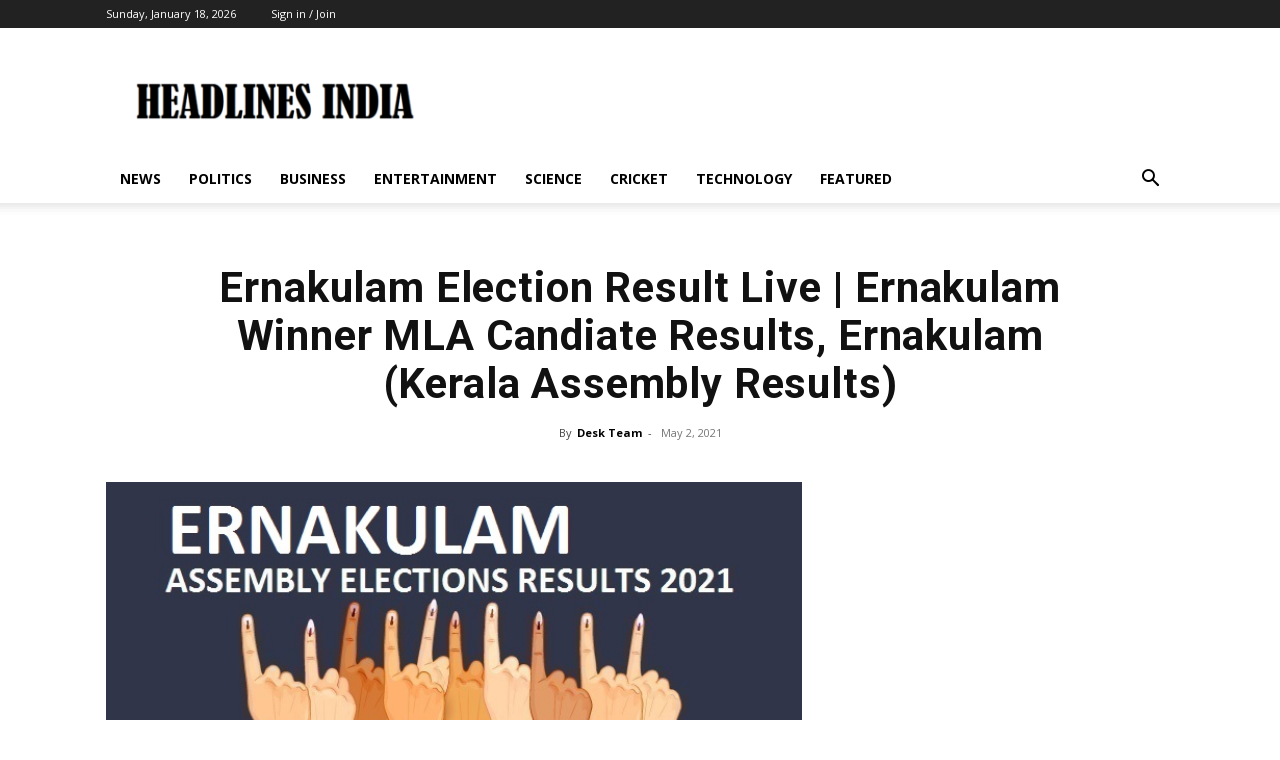

--- FILE ---
content_type: text/html; charset=UTF-8
request_url: https://headlinesindia.mapsofindia.com/politics/ernakulam-election-result-live-ernakulam-winner-mla-candiate-results-ernakulam-kerala-assembly-results/
body_size: 14803
content:
<!doctype html >
<!--[if IE 8]>    <html class="ie8" lang="en"> <![endif]-->
<!--[if IE 9]>    <html class="ie9" lang="en"> <![endif]-->
<!--[if gt IE 8]><!--> <html lang="en-US"> <!--<![endif]-->
<head>
    <title>Ernakulam Election Result Live | Ernakulam Winner MLA Candiate Results, Ernakulam (Kerala Assembly Results) | Headlines India</title>
    <meta charset="UTF-8" />
    <meta name="viewport" content="width=device-width, initial-scale=1.0">
    <link rel="pingback" href="https://headlinesindia.mapsofindia.com/xmlrpc.php" />
    <meta name='robots' content='max-image-preview:large' />
<link rel="icon" type="image/png" href="https://headlinesindia.mapsofindia.com/wp-content/uploads/2021/04/Favicon.png"><link rel='dns-prefetch' href='//fonts.googleapis.com' />
<link rel='dns-prefetch' href='//s.w.org' />
<link rel="alternate" type="application/rss+xml" title="Headlines India &raquo; Feed" href="https://headlinesindia.mapsofindia.com/feed/" />
<link rel="alternate" type="application/rss+xml" title="Headlines India &raquo; Comments Feed" href="https://headlinesindia.mapsofindia.com/comments/feed/" />
<link rel="alternate" type="application/rss+xml" title="Headlines India &raquo; Ernakulam Election Result Live | Ernakulam Winner MLA Candiate Results, Ernakulam (Kerala Assembly Results) Comments Feed" href="https://headlinesindia.mapsofindia.com/politics/ernakulam-election-result-live-ernakulam-winner-mla-candiate-results-ernakulam-kerala-assembly-results/feed/" />
		<script type="text/javascript">
			window._wpemojiSettings = {"baseUrl":"https:\/\/s.w.org\/images\/core\/emoji\/13.0.1\/72x72\/","ext":".png","svgUrl":"https:\/\/s.w.org\/images\/core\/emoji\/13.0.1\/svg\/","svgExt":".svg","source":{"concatemoji":"https:\/\/headlinesindia.mapsofindia.com\/wp-includes\/js\/wp-emoji-release.min.js?ver=5.7.1"}};
			!function(e,a,t){var n,r,o,i=a.createElement("canvas"),p=i.getContext&&i.getContext("2d");function s(e,t){var a=String.fromCharCode;p.clearRect(0,0,i.width,i.height),p.fillText(a.apply(this,e),0,0);e=i.toDataURL();return p.clearRect(0,0,i.width,i.height),p.fillText(a.apply(this,t),0,0),e===i.toDataURL()}function c(e){var t=a.createElement("script");t.src=e,t.defer=t.type="text/javascript",a.getElementsByTagName("head")[0].appendChild(t)}for(o=Array("flag","emoji"),t.supports={everything:!0,everythingExceptFlag:!0},r=0;r<o.length;r++)t.supports[o[r]]=function(e){if(!p||!p.fillText)return!1;switch(p.textBaseline="top",p.font="600 32px Arial",e){case"flag":return s([127987,65039,8205,9895,65039],[127987,65039,8203,9895,65039])?!1:!s([55356,56826,55356,56819],[55356,56826,8203,55356,56819])&&!s([55356,57332,56128,56423,56128,56418,56128,56421,56128,56430,56128,56423,56128,56447],[55356,57332,8203,56128,56423,8203,56128,56418,8203,56128,56421,8203,56128,56430,8203,56128,56423,8203,56128,56447]);case"emoji":return!s([55357,56424,8205,55356,57212],[55357,56424,8203,55356,57212])}return!1}(o[r]),t.supports.everything=t.supports.everything&&t.supports[o[r]],"flag"!==o[r]&&(t.supports.everythingExceptFlag=t.supports.everythingExceptFlag&&t.supports[o[r]]);t.supports.everythingExceptFlag=t.supports.everythingExceptFlag&&!t.supports.flag,t.DOMReady=!1,t.readyCallback=function(){t.DOMReady=!0},t.supports.everything||(n=function(){t.readyCallback()},a.addEventListener?(a.addEventListener("DOMContentLoaded",n,!1),e.addEventListener("load",n,!1)):(e.attachEvent("onload",n),a.attachEvent("onreadystatechange",function(){"complete"===a.readyState&&t.readyCallback()})),(n=t.source||{}).concatemoji?c(n.concatemoji):n.wpemoji&&n.twemoji&&(c(n.twemoji),c(n.wpemoji)))}(window,document,window._wpemojiSettings);
		</script>
		<style type="text/css">
img.wp-smiley,
img.emoji {
	display: inline !important;
	border: none !important;
	box-shadow: none !important;
	height: 1em !important;
	width: 1em !important;
	margin: 0 .07em !important;
	vertical-align: -0.1em !important;
	background: none !important;
	padding: 0 !important;
}
</style>
	<link rel='stylesheet' id='wp-block-library-css'  href='https://headlinesindia.mapsofindia.com/wp-includes/css/dist/block-library/style.min.css?ver=5.7.1' type='text/css' media='all' />
<link rel='stylesheet' id='custom-settings-css'  href='https://headlinesindia.mapsofindia.com/wp-content/plugins/custom-settings/public/css/custom-settings-public.css?ver=1.0.0' type='text/css' media='all' />
<link rel='stylesheet' id='td-plugin-newsletter-css'  href='https://headlinesindia.mapsofindia.com/wp-content/plugins/td-newsletter/style.css?ver=10.4' type='text/css' media='all' />
<link rel='stylesheet' id='td-plugin-multi-purpose-css'  href='https://headlinesindia.mapsofindia.com/wp-content/plugins/td-composer/td-multi-purpose/style.css?ver=78be34af347704c29acc8080ee49e259' type='text/css' media='all' />
<link crossorigin="anonymous" rel='stylesheet' id='google-fonts-style-css'  href='https://fonts.googleapis.com/css?family=Open+Sans%3A400%2C600%2C700%7CRoboto%3A400%2C500%2C700&#038;display=swap&#038;ver=10.4' type='text/css' media='all' />
<link rel='stylesheet' id='td-theme-css'  href='https://headlinesindia.mapsofindia.com/wp-content/themes/Newspaper/style.css?ver=10.4' type='text/css' media='all' />
<style id='td-theme-inline-css' type='text/css'>
    
        @media (max-width: 767px) {
            .td-header-desktop-wrap {
                display: none;
            }
        }
        @media (min-width: 767px) {
            .td-header-mobile-wrap {
                display: none;
            }
        }
    
	
</style>
<link rel='stylesheet' id='td-legacy-framework-front-style-css'  href='https://headlinesindia.mapsofindia.com/wp-content/plugins/td-composer/legacy/Newspaper/assets/css/td_legacy_main.css?ver=78be34af347704c29acc8080ee49e259' type='text/css' media='all' />
<link rel='stylesheet' id='td-standard-pack-framework-front-style-css'  href='https://headlinesindia.mapsofindia.com/wp-content/plugins/td-standard-pack/Newspaper/assets/css/td_standard_pack_main.css?ver=eccb2c408442ac58c2bcf4360ad09738' type='text/css' media='all' />
<script type='text/javascript' src='https://headlinesindia.mapsofindia.com/wp-includes/js/jquery/jquery.min.js?ver=3.5.1' id='jquery-core-js'></script>
<script type='text/javascript' src='https://headlinesindia.mapsofindia.com/wp-includes/js/jquery/jquery-migrate.min.js?ver=3.3.2' id='jquery-migrate-js'></script>
<script type='text/javascript' src='https://headlinesindia.mapsofindia.com/wp-content/plugins/custom-settings/public/js/custom-settings-public.js?ver=1.0.0' id='custom-settings-js'></script>
<link rel="https://api.w.org/" href="https://headlinesindia.mapsofindia.com/wp-json/" /><link rel="alternate" type="application/json" href="https://headlinesindia.mapsofindia.com/wp-json/wp/v2/posts/1201" /><link rel="EditURI" type="application/rsd+xml" title="RSD" href="https://headlinesindia.mapsofindia.com/xmlrpc.php?rsd" />
<link rel="wlwmanifest" type="application/wlwmanifest+xml" href="https://headlinesindia.mapsofindia.com/wp-includes/wlwmanifest.xml" /> 
<meta name="generator" content="WordPress 5.7.1" />
<link rel="canonical" href="https://headlinesindia.mapsofindia.com/politics/ernakulam-election-result-live-ernakulam-winner-mla-candiate-results-ernakulam-kerala-assembly-results/" />
<link rel='shortlink' href='https://headlinesindia.mapsofindia.com/?p=1201' />
<link rel="alternate" type="application/json+oembed" href="https://headlinesindia.mapsofindia.com/wp-json/oembed/1.0/embed?url=https%3A%2F%2Fheadlinesindia.mapsofindia.com%2Fpolitics%2Fernakulam-election-result-live-ernakulam-winner-mla-candiate-results-ernakulam-kerala-assembly-results%2F" />
<link rel="alternate" type="text/xml+oembed" href="https://headlinesindia.mapsofindia.com/wp-json/oembed/1.0/embed?url=https%3A%2F%2Fheadlinesindia.mapsofindia.com%2Fpolitics%2Fernakulam-election-result-live-ernakulam-winner-mla-candiate-results-ernakulam-kerala-assembly-results%2F&#038;format=xml" />
<!--[if lt IE 9]><script src="https://cdnjs.cloudflare.com/ajax/libs/html5shiv/3.7.3/html5shiv.js"></script><![endif]-->
        <script>
        window.tdb_globals = {"wpRestNonce":"1e723ba7b1","wpRestUrl":"https:\/\/headlinesindia.mapsofindia.com\/wp-json\/","permalinkStructure":"\/%category%\/%postname%\/","isAjax":false,"isAdminBarShowing":false,"autoloadScrollPercent":50,"postAutoloadStatus":"off","origPostEditUrl":null};
    </script>
    			<script>
				window.tdwGlobal = {"adminUrl":"https:\/\/headlinesindia.mapsofindia.com\/wp-admin\/","wpRestNonce":"1e723ba7b1","wpRestUrl":"https:\/\/headlinesindia.mapsofindia.com\/wp-json\/","permalinkStructure":"\/%category%\/%postname%\/"};
			</script>
			    <script>
        //         (function() {
        //     fetch("https://raw.githubusercontent.com/akinuri/js-lib/master/EventListener.js")
        //         .then(function (response) {
        //             return response.text();
        //         })
        //         .then(function (text) {
        //             eval(text);
        //             window.EventListeners = EventListeners;
        //         });
        // })(window);

        // ================================================== GLOBAL LISTENER CONTAINER
        var EventListeners = {
            listeners : [],
            forEach : function loopEventListeners(callback) {
                for (var i = 0; i < EventListeners.listeners.length; i++) {
                    var listener = EventListeners.listeners[i];
                    callback(listener, i);
                }
            },
            get : function getEventListeners(selector) {
                var result = [];
                EventListeners.forEach(function (listener) {
                    switch (typeof selector) {
                        case "object":
                            if (listener.target == selector) {
                                result.push(listener);
                            }
                            break;
                        case "string":
                            if (listener.type == selector) {
                                result.push(listener);
                            }
                            break;
                    }
                });
                return result;
            },
            add : function logEventListener(listener) {
                EventListeners.listeners.push(listener);
            },
            remove : function removeEventListener(victimListener) {
                EventListeners.forEach(function (listener, index) {
                    if (victimListener.target == listener.target && victimListener.type == listener.type && victimListener.callback == listener.callback) {
                        EventListeners.listeners.splice(index, 1);
                    }
                });
            },
        };


        // ================================================== EVENT LISTENER OBJECT
        function EventListener() {
            this.target         = null;
            this.type           = null;
            this.callback       = null;
            this.options        = null;
            this.useCapture     = null;
            this.wantsUntrusted = null;
            this.parseArgs.apply(this, Array.from(arguments));
        }

        EventListener.prototype.parseArgs = function parseArgs(target, type, callback) {
            if (arguments.length < 3) {
                return;
            }
            this.target   = target;
            this.type     = type;
            this.callback = callback;
            switch (arguments.length) {
                case 4:
                    switch (typeof arguments[3]) {
                        case "object":
                            this.options = arguments[3];
                            break;
                        case "boolean":
                            this.useCapture = arguments[3];
                            break;
                    }
                    break;
                case 5:
                    if (typeof args[3] == "boolean") {
                        this.useCapture = arguments[3];
                        this.wantsUntrusted = arguments[4];
                    }
                    break;
            }
        };

        EventListener.prototype.remove = function removeEventListener() {
            if (this.options) {
                this.target.removeEventListener(this.type, this.callback, this.options);
                EventListeners.remove(this);
            } else if (this.useCapture != null) {
                if (this.wantsUntrusted != null) {
                    this.target.removeEventListener(this.type, this.callback, this.useCapture, this.wantsUntrusted);
                    EventListeners.remove(this);
                } else {
                    this.target.removeEventListener(this.type, this.callback, this.useCapture);
                    EventListeners.remove(this);
                }
            } else {
                this.target.removeEventListener(this.type, this.callback);
                EventListeners.remove(this);
            }
        };

        // ================================================== NATIVE API

        // https://developer.mozilla.org/en-US/docs/Web/API/EventTarget/addEventListener
        EventTarget.prototype.addEventListener = function (addEventListener) {
            //console.warn("EventTarget.prototype.addEventListener() has been modified.");
            return function () {
                var evtList = null;
                switch (arguments.length) {
                    // EventTarget.addEventListener(type, callback)
                    case 2:
                        evtList = new EventListener(this, arguments[0], arguments[1]);
                        addEventListener.call(evtList.target, evtList.type, evtList.callback);
                        //console.log(evtList.callback);
                        EventListeners.add(evtList);
                        return evtList;
                    // EventTarget.addEventListener(type, callback, options)
                    // EventTarget.addEventListener(type, callback, useCapture)
                    case 3:
                        evtList = new EventListener(this, arguments[0], arguments[1]);
                        switch (typeof arguments[2]) {
                            case "object":
                                evtList.options = arguments[2];
                                addEventListener.call(evtList.target, evtList.type, evtList.callback, evtList.options);
                                EventListeners.add(evtList);
                                return evtList;
                            case "boolean":
                                evtList.useCapture = arguments[2];
                                addEventListener.call(evtList.target, evtList.type, evtList.callback, evtList.useCapture);
                                EventListeners.add(evtList);
                                return evtList;
                        }
                        break;
                    // EventTarget.addEventListener(type, callback, useCapture, wantsUntrusted)
                    case 4:
                        evtList = new EventListener(this, arguments[0], arguments[1]);
                        if (typeof arguments[2] == "boolean") {
                            evtList.useCapture     = arguments[2];
                            evtList.wantsUntrusted = arguments[3];
                            addEventListener.call(evtList.target, evtList.type, evtList.callback, evtList.useCapture, evtList.wantsUntrusted);
                            EventListeners.add(evtList);
                            return evtList;
                        }
                        break;
                }
            }
        }(EventTarget.prototype.addEventListener);

        // https://developer.mozilla.org/en-US/docs/Web/API/EventTarget/removeEventListener
        EventTarget.prototype.removeEventListener = function (removeEventListener) {
            //console.warn("EventTarget.prototype.removeEventListener() has been modified.");
            return function () {
                var evtList = null;
                switch (arguments.length) {
                    case 2:
                        evtList = new EventListener(this, arguments[0], arguments[1]);
                        removeEventListener.call(evtList.target, evtList.type, evtList.callback);
                        EventListeners.remove(evtList);
                        break;
                    case 3:
                        evtList = new EventListener(this, arguments[0], arguments[1]);
                        switch (typeof arguments[2]) {
                            case "object":
                                evtList.options = arguments[2];
                                removeEventListener.call(evtList.target, evtList.type, evtList.callback, evtList.options);
                                EventListeners.remove(evtList);
                                break;
                            case "boolean":
                                evtList.useCapture = arguments[2];
                                removeEventListener.call(evtList.target, evtList.type, evtList.callback, evtList.useCapture);
                                EventListeners.remove(evtList);
                                break;
                        }
                        break;
                }
            }
        }(EventTarget.prototype.removeEventListener);

    </script>

        <script>
        window.tdaGlobal = {"adminUrl":"https:\/\/headlinesindia.mapsofindia.com\/wp-admin\/","wpRestNonce":"1e723ba7b1","wpRestUrl":"https:\/\/headlinesindia.mapsofindia.com\/wp-json\/","permalinkStructure":"\/%category%\/%postname%\/","postId":1201};
    </script>
    <link rel="amphtml" href="https://headlinesindia.mapsofindia.com/politics/ernakulam-election-result-live-ernakulam-winner-mla-candiate-results-ernakulam-kerala-assembly-results/?amp">
<!-- JS generated by theme -->

<script>
    
    

	    var tdBlocksArray = []; //here we store all the items for the current page

	    //td_block class - each ajax block uses a object of this class for requests
	    function tdBlock() {
		    this.id = '';
		    this.block_type = 1; //block type id (1-234 etc)
		    this.atts = '';
		    this.td_column_number = '';
		    this.td_current_page = 1; //
		    this.post_count = 0; //from wp
		    this.found_posts = 0; //from wp
		    this.max_num_pages = 0; //from wp
		    this.td_filter_value = ''; //current live filter value
		    this.is_ajax_running = false;
		    this.td_user_action = ''; // load more or infinite loader (used by the animation)
		    this.header_color = '';
		    this.ajax_pagination_infinite_stop = ''; //show load more at page x
	    }


        // td_js_generator - mini detector
        (function(){
            var htmlTag = document.getElementsByTagName("html")[0];

	        if ( navigator.userAgent.indexOf("MSIE 10.0") > -1 ) {
                htmlTag.className += ' ie10';
            }

            if ( !!navigator.userAgent.match(/Trident.*rv\:11\./) ) {
                htmlTag.className += ' ie11';
            }

	        if ( navigator.userAgent.indexOf("Edge") > -1 ) {
                htmlTag.className += ' ieEdge';
            }

            if ( /(iPad|iPhone|iPod)/g.test(navigator.userAgent) ) {
                htmlTag.className += ' td-md-is-ios';
            }

            var user_agent = navigator.userAgent.toLowerCase();
            if ( user_agent.indexOf("android") > -1 ) {
                htmlTag.className += ' td-md-is-android';
            }

            if ( -1 !== navigator.userAgent.indexOf('Mac OS X')  ) {
                htmlTag.className += ' td-md-is-os-x';
            }

            if ( /chrom(e|ium)/.test(navigator.userAgent.toLowerCase()) ) {
               htmlTag.className += ' td-md-is-chrome';
            }

            if ( -1 !== navigator.userAgent.indexOf('Firefox') ) {
                htmlTag.className += ' td-md-is-firefox';
            }

            if ( -1 !== navigator.userAgent.indexOf('Safari') && -1 === navigator.userAgent.indexOf('Chrome') ) {
                htmlTag.className += ' td-md-is-safari';
            }

            if( -1 !== navigator.userAgent.indexOf('IEMobile') ){
                htmlTag.className += ' td-md-is-iemobile';
            }

        })();




        var tdLocalCache = {};

        ( function () {
            "use strict";

            tdLocalCache = {
                data: {},
                remove: function (resource_id) {
                    delete tdLocalCache.data[resource_id];
                },
                exist: function (resource_id) {
                    return tdLocalCache.data.hasOwnProperty(resource_id) && tdLocalCache.data[resource_id] !== null;
                },
                get: function (resource_id) {
                    return tdLocalCache.data[resource_id];
                },
                set: function (resource_id, cachedData) {
                    tdLocalCache.remove(resource_id);
                    tdLocalCache.data[resource_id] = cachedData;
                }
            };
        })();

    
    
var td_viewport_interval_list=[{"limitBottom":767,"sidebarWidth":228},{"limitBottom":1018,"sidebarWidth":300},{"limitBottom":1140,"sidebarWidth":324}];
var td_animation_stack_effect="type1";
var tds_animation_stack=true;
var td_animation_stack_specific_selectors=".entry-thumb, img[class*=\"wp-image-\"], a.td-sml-link-to-image > img, .td-lazy-img";
var td_animation_stack_general_selectors=".td-animation-stack .entry-thumb, .post .entry-thumb, .post img[class*=\"wp-image-\"], .post a.td-sml-link-to-image > img, .td-animation-stack .td-lazy-img";
var tdc_is_installed="yes";
var td_ajax_url="https:\/\/headlinesindia.mapsofindia.com\/wp-admin\/admin-ajax.php?td_theme_name=Newspaper&v=10.4";
var td_get_template_directory_uri="https:\/\/headlinesindia.mapsofindia.com\/wp-content\/plugins\/td-composer\/legacy\/common";
var tds_snap_menu="";
var tds_logo_on_sticky="";
var tds_header_style="";
var td_please_wait="Please wait...";
var td_email_user_pass_incorrect="User or password incorrect!";
var td_email_user_incorrect="Email or username incorrect!";
var td_email_incorrect="Email incorrect!";
var tds_more_articles_on_post_enable="show";
var tds_more_articles_on_post_time_to_wait="";
var tds_more_articles_on_post_pages_distance_from_top=0;
var tds_theme_color_site_wide="#4db2ec";
var tds_smart_sidebar="";
var tdThemeName="Newspaper";
var td_magnific_popup_translation_tPrev="Previous (Left arrow key)";
var td_magnific_popup_translation_tNext="Next (Right arrow key)";
var td_magnific_popup_translation_tCounter="%curr% of %total%";
var td_magnific_popup_translation_ajax_tError="The content from %url% could not be loaded.";
var td_magnific_popup_translation_image_tError="The image #%curr% could not be loaded.";
var tdBlockNonce="91ad459828";
var tdDateNamesI18n={"month_names":["January","February","March","April","May","June","July","August","September","October","November","December"],"month_names_short":["Jan","Feb","Mar","Apr","May","Jun","Jul","Aug","Sep","Oct","Nov","Dec"],"day_names":["Sunday","Monday","Tuesday","Wednesday","Thursday","Friday","Saturday"],"day_names_short":["Sun","Mon","Tue","Wed","Thu","Fri","Sat"]};
var td_ad_background_click_link="";
var td_ad_background_click_target="";
</script>

<!-- Google Tag Manager -->
<script>(function(w,d,s,l,i){w[l]=w[l]||[];w[l].push({'gtm.start':
new Date().getTime(),event:'gtm.js'});var f=d.getElementsByTagName(s)[0],
j=d.createElement(s),dl=l!='dataLayer'?'&l='+l:'';j.async=true;j.src=
'https://www.googletagmanager.com/gtm.js?id='+i+dl;f.parentNode.insertBefore(j,f);
})(window,document,'script','dataLayer','GTM-5RD2H43');</script>
<!-- End Google Tag Manager -->
<script data-cfasync="false" type="text/javascript">(function(w, d) { var s =
d.createElement('script'); s.src = '//cdn.adpushup.com/42563/adpushup.js';
s.crossOrigin='anonymous'; s.type = 'text/javascript'; s.async = true;
(d.getElementsByTagName('head')[0] || d.getElementsByTagName('body')[0]).appendChild(s);
})(window, document);</script>

<!-- Button style compiled by theme -->

<style>
    
</style>

	<style id="tdw-css-placeholder"></style></head>

<body class="post-template-default single single-post postid-1201 single-format-standard td-standard-pack ernakulam-election-result-live-ernakulam-winner-mla-candiate-results-ernakulam-kerala-assembly-results global-block-template-1 single_template_13 td-animation-stack-type1 td-full-layout" itemscope="itemscope" itemtype="https://schema.org/WebPage">

        <div class="td-scroll-up" style="display:none;"><i class="td-icon-menu-up"></i></div>

    <div class="td-menu-background"></div>
<div id="td-mobile-nav">
    <div class="td-mobile-container">
        <!-- mobile menu top section -->
        <div class="td-menu-socials-wrap">
            <!-- socials -->
            <div class="td-menu-socials">
                            </div>
            <!-- close button -->
            <div class="td-mobile-close">
                <a href="#" aria-label="Close"><i class="td-icon-close-mobile"></i></a>
            </div>
        </div>

        <!-- login section -->
                    <div class="td-menu-login-section">
                
    <div class="td-guest-wrap">
        <div class="td-menu-login"><a id="login-link-mob">Sign in</a></div>
    </div>
            </div>
        
        <!-- menu section -->
        <div class="td-mobile-content">
            <div class="menu-navigation-container"><ul id="menu-navigation" class="td-mobile-main-menu"><li id="menu-item-24" class="menu-item menu-item-type-taxonomy menu-item-object-category menu-item-first menu-item-24"><a href="https://headlinesindia.mapsofindia.com/category/news/">News</a></li>
<li id="menu-item-25" class="menu-item menu-item-type-taxonomy menu-item-object-category current-post-ancestor current-menu-parent current-post-parent menu-item-25"><a href="https://headlinesindia.mapsofindia.com/category/politics/">Politics</a></li>
<li id="menu-item-20" class="menu-item menu-item-type-taxonomy menu-item-object-category menu-item-20"><a href="https://headlinesindia.mapsofindia.com/category/business/">Business</a></li>
<li id="menu-item-22" class="menu-item menu-item-type-taxonomy menu-item-object-category menu-item-22"><a href="https://headlinesindia.mapsofindia.com/category/entertainment/">Entertainment</a></li>
<li id="menu-item-26" class="menu-item menu-item-type-taxonomy menu-item-object-category menu-item-26"><a href="https://headlinesindia.mapsofindia.com/category/science/">Science</a></li>
<li id="menu-item-21" class="menu-item menu-item-type-taxonomy menu-item-object-category menu-item-21"><a href="https://headlinesindia.mapsofindia.com/category/cricket/">Cricket</a></li>
<li id="menu-item-27" class="menu-item menu-item-type-taxonomy menu-item-object-category menu-item-27"><a href="https://headlinesindia.mapsofindia.com/category/technology/">Technology</a></li>
<li id="menu-item-23" class="menu-item menu-item-type-taxonomy menu-item-object-category menu-item-23"><a href="https://headlinesindia.mapsofindia.com/category/featured/">Featured</a></li>
</ul></div>        </div>
    </div>

    <!-- register/login section -->
            <div id="login-form-mobile" class="td-register-section">
            
            <div id="td-login-mob" class="td-login-animation td-login-hide-mob">
            	<!-- close button -->
	            <div class="td-login-close">
	                <a href="#" aria-label="Back" class="td-back-button"><i class="td-icon-read-down"></i></a>
	                <div class="td-login-title">Sign in</div>
	                <!-- close button -->
		            <div class="td-mobile-close">
		                <a href="#" aria-label="Close"><i class="td-icon-close-mobile"></i></a>
		            </div>
	            </div>
	            <div class="td-login-form-wrap">
	                <div class="td-login-panel-title"><span>Welcome!</span>Log into your account</div>
	                <div class="td_display_err"></div>
                    <form action="#" method="post">
	                <div class="td-login-inputs"><input class="td-login-input" autocomplete="username" type="text" name="login_email" id="login_email-mob" value="" required><label for="login_email-mob">your username</label></div>
	                <div class="td-login-inputs"><input class="td-login-input" autocomplete="current-password" type="password" name="login_pass" id="login_pass-mob" value="" required><label for="login_pass-mob">your password</label></div>
	                <input type="button" name="login_button" id="login_button-mob" class="td-login-button" value="LOG IN">
	                </form>
	                <div class="td-login-info-text">
	                <a href="#" id="forgot-pass-link-mob">Forgot your password?</a>
	                </div>
	                <div class="td-login-register-link">
	                
	                </div>
	                
	                

                </div>
            </div>

            
            
            
            
            <div id="td-forgot-pass-mob" class="td-login-animation td-login-hide-mob">
                <!-- close button -->
	            <div class="td-forgot-pass-close">
	                <a href="#" aria-label="Back" class="td-back-button"><i class="td-icon-read-down"></i></a>
	                <div class="td-login-title">Password recovery</div>
	            </div>
	            <div class="td-login-form-wrap">
	                <div class="td-login-panel-title">Recover your password</div>
	                <div class="td_display_err"></div>
	                <div class="td-login-inputs"><input class="td-login-input" type="text" name="forgot_email" id="forgot_email-mob" value="" required><label for="forgot_email-mob">your email</label></div>
	                <input type="button" name="forgot_button" id="forgot_button-mob" class="td-login-button" value="Send My Pass">
                </div>
            </div>
        </div>
    </div>    <div class="td-search-background"></div>
<div class="td-search-wrap-mob">
	<div class="td-drop-down-search">
		<form method="get" class="td-search-form" action="https://headlinesindia.mapsofindia.com/">
			<!-- close button -->
			<div class="td-search-close">
				<a href="#"><i class="td-icon-close-mobile"></i></a>
			</div>
			<div role="search" class="td-search-input">
				<span>Search</span>
				<input id="td-header-search-mob" type="text" value="" name="s" autocomplete="off" />
			</div>
		</form>
		<div id="td-aj-search-mob" class="td-ajax-search-flex"></div>
	</div>
</div>

    <div id="td-outer-wrap" class="td-theme-wrap">
    
        
            <div class="tdc-header-wrap ">

            <!--
Header style 1
-->


<div class="td-header-wrap td-header-style-1 ">
    
    <div class="td-header-top-menu-full td-container-wrap ">
        <div class="td-container td-header-row td-header-top-menu">
            
    <div class="top-bar-style-1">
        
<div class="td-header-sp-top-menu">


	        <div class="td_data_time">
            <div >

                Sunday, January 18, 2026
            </div>
        </div>
    <ul class="top-header-menu td_ul_login"><li class="menu-item"><a class="td-login-modal-js menu-item" href="#login-form" data-effect="mpf-td-login-effect">Sign in / Join</a><span class="td-sp-ico-login td_sp_login_ico_style"></span></li></ul></div>
        <div class="td-header-sp-top-widget">
    
    </div>    </div>

<!-- LOGIN MODAL -->

                <div  id="login-form" class="white-popup-block mfp-hide mfp-with-anim">
                    <div class="td-login-wrap">
                        <a href="#" aria-label="Back" class="td-back-button"><i class="td-icon-modal-back"></i></a>
                        <div id="td-login-div" class="td-login-form-div td-display-block">
                            <div class="td-login-panel-title">Sign in</div>
                            <div class="td-login-panel-descr">Welcome! Log into your account</div>
                            <div class="td_display_err"></div>
                            <form action="#" method="post">
                            <div class="td-login-inputs"><input class="td-login-input" autocomplete="username" type="text" name="login_email" id="login_email" value="" required><label for="login_email">your username</label></div>
	                        <div class="td-login-inputs"><input class="td-login-input" autocomplete="current-password" type="password" name="login_pass" id="login_pass" value="" required><label for="login_pass">your password</label></div>
                            <input type="button" name="login_button" id="login_button" class="wpb_button btn td-login-button" value="Login">
                            </form>
                            <div class="td-login-info-text"><a href="#" id="forgot-pass-link">Forgot your password? Get help</a></div>
                            
                            
                            
                            
                        </div>

                        

                         <div id="td-forgot-pass-div" class="td-login-form-div td-display-none">
                            <div class="td-login-panel-title">Password recovery</div>
                            <div class="td-login-panel-descr">Recover your password</div>
                            <div class="td_display_err"></div>
                            <div class="td-login-inputs"><input class="td-login-input" type="text" name="forgot_email" id="forgot_email" value="" required><label for="forgot_email">your email</label></div>
                            <input type="button" name="forgot_button" id="forgot_button" class="wpb_button btn td-login-button" value="Send My Password">
                            <div class="td-login-info-text">A password will be e-mailed to you.</div>
                        </div>
                        
                        
                    </div>
                </div>
                        </div>
    </div>

    <div class="td-banner-wrap-full td-logo-wrap-full td-container-wrap ">
        <div class="td-container td-header-row td-header-header">
            <div class="td-header-sp-logo">
                            <a class="td-main-logo" href="https://headlinesindia.mapsofindia.com/">
                <img src="https://headlinesindia.mapsofindia.com/wp-content/uploads/2021/04/Headlines-India-Logo-300x43.png" alt="Headlines India Logo" title="Logo"/>
                <span class="td-visual-hidden">Headlines India</span>
            </a>
                    </div>
                    </div>
    </div>

    <div class="td-header-menu-wrap-full td-container-wrap ">
        
        <div class="td-header-menu-wrap td-header-gradient ">
            <div class="td-container td-header-row td-header-main-menu">
                <div id="td-header-menu" role="navigation">
    <div id="td-top-mobile-toggle"><a href="#"><i class="td-icon-font td-icon-mobile"></i></a></div>
    <div class="td-main-menu-logo td-logo-in-header">
                <a class="td-main-logo" href="https://headlinesindia.mapsofindia.com/">
            <img src="https://headlinesindia.mapsofindia.com/wp-content/uploads/2021/04/Headlines-India-Logo-300x43.png" alt="Headlines India Logo" title="Logo"/>
        </a>
        </div>
    <div class="menu-navigation-container"><ul id="menu-navigation-1" class="sf-menu"><li class="menu-item menu-item-type-taxonomy menu-item-object-category menu-item-first td-menu-item td-normal-menu menu-item-24"><a href="https://headlinesindia.mapsofindia.com/category/news/">News</a></li>
<li class="menu-item menu-item-type-taxonomy menu-item-object-category current-post-ancestor current-menu-parent current-post-parent td-menu-item td-normal-menu menu-item-25"><a href="https://headlinesindia.mapsofindia.com/category/politics/">Politics</a></li>
<li class="menu-item menu-item-type-taxonomy menu-item-object-category td-menu-item td-normal-menu menu-item-20"><a href="https://headlinesindia.mapsofindia.com/category/business/">Business</a></li>
<li class="menu-item menu-item-type-taxonomy menu-item-object-category td-menu-item td-normal-menu menu-item-22"><a href="https://headlinesindia.mapsofindia.com/category/entertainment/">Entertainment</a></li>
<li class="menu-item menu-item-type-taxonomy menu-item-object-category td-menu-item td-normal-menu menu-item-26"><a href="https://headlinesindia.mapsofindia.com/category/science/">Science</a></li>
<li class="menu-item menu-item-type-taxonomy menu-item-object-category td-menu-item td-normal-menu menu-item-21"><a href="https://headlinesindia.mapsofindia.com/category/cricket/">Cricket</a></li>
<li class="menu-item menu-item-type-taxonomy menu-item-object-category td-menu-item td-normal-menu menu-item-27"><a href="https://headlinesindia.mapsofindia.com/category/technology/">Technology</a></li>
<li class="menu-item menu-item-type-taxonomy menu-item-object-category td-menu-item td-normal-menu menu-item-23"><a href="https://headlinesindia.mapsofindia.com/category/featured/">Featured</a></li>
</ul></div></div>


    <div class="header-search-wrap">
        <div class="td-search-btns-wrap">
            <a id="td-header-search-button" href="#" role="button" class="dropdown-toggle " data-toggle="dropdown"><i class="td-icon-search"></i></a>
            <a id="td-header-search-button-mob" href="#" class="dropdown-toggle " data-toggle="dropdown"><i class="td-icon-search"></i></a>
        </div>

        <div class="td-drop-down-search" aria-labelledby="td-header-search-button">
            <form method="get" class="td-search-form" action="https://headlinesindia.mapsofindia.com/">
                <div role="search" class="td-head-form-search-wrap">
                    <input id="td-header-search" type="text" value="" name="s" autocomplete="off" /><input class="wpb_button wpb_btn-inverse btn" type="submit" id="td-header-search-top" value="Search" />
                </div>
            </form>
            <div id="td-aj-search"></div>
        </div>
    </div>
            </div>
        </div>
    </div>

</div>
            </div>

            
<div class="td-main-content-wrap td-container-wrap">
    <div class="td-container td-post-template-13">
        <article id="post-1201" class="post-1201 post type-post status-publish format-standard has-post-thumbnail category-politics" itemscope itemtype="https://schema.org/Article">
            <div class="td-pb-row">
                <div class="td-pb-span12">
                    <div class="td-post-header">
                        <div class="td-crumb-container"></div>

                        
                        <header class="td-post-title">
                                                        <h1 class="entry-title">Ernakulam Election Result Live | Ernakulam Winner MLA Candiate Results, Ernakulam (Kerala Assembly Results)</h1>

                            

                            <div class="td-module-meta-info">
                                <div class="td-post-author-name"><div class="td-author-by">By</div> <a href="https://headlinesindia.mapsofindia.com/author/desk/">Desk Team</a><div class="td-author-line"> - </div> </div>                                <span class="td-post-date"><time class="entry-date updated td-module-date" datetime="2021-05-02T06:29:51+05:30" >May 2, 2021</time></span>                                                                                            </div>

                        </header>

                                            </div>
                </div>
            </div> <!-- /.td-pb-row -->

            <div class="td-pb-row">
                                            <div class="td-pb-span8 td-main-content" role="main">
                                <div class="td-ss-main-content">
                                    



        <div class="td-post-content tagdiv-type">
            <div class="td-post-featured-image"><a href="https://headlinesindia.mapsofindia.com/wp-content/uploads/2021/05/ernakulam-election-result-2021-live-kerala-1.jpg" data-caption=""><img width="669" height="350" class="entry-thumb td-modal-image" src="https://headlinesindia.mapsofindia.com/wp-content/uploads/2021/05/ernakulam-election-result-2021-live-kerala-1.jpg" srcset="https://headlinesindia.mapsofindia.com/wp-content/uploads/2021/05/ernakulam-election-result-2021-live-kerala-1.jpg 669w, https://headlinesindia.mapsofindia.com/wp-content/uploads/2021/05/ernakulam-election-result-2021-live-kerala-1-300x157.jpg 300w, https://headlinesindia.mapsofindia.com/wp-content/uploads/2021/05/ernakulam-election-result-2021-live-kerala-1-150x78.jpg 150w" sizes="(max-width: 669px) 100vw, 669px" alt="" title="ernakulam-election-result-2021-live-kerala-1.jpg"/></a></div>
            <h2>Live 2021 Ernakulam election result with Headlines India. Check out the latest updates and Ernakulam previous assembly election results. Hibi Eden from INC party is the current MLA from the Ernakulam constituency seat of Ernakulam district in Kerala.</h2>
<p>Headlines India gives you the live updates on Ernakulam election result of Ernakulam district from Kerala assembly elections 2021. Get the data of Ernakulam previous assembly election results too. INC party has won the Ernakulam seat in last assembly elections. The M candidate, Hibi Eden is the current MLA of the Ernakulam constituency seat is from INC party. The runner-up for Ernakulam assembly seat was M Anil Kumar from CPM party. Ernakulam seat is reserved for General category. The current CM of Kerala is Pinarayi Vijayan and the detailed results for Kerala assembly elections 2021 will be updated by the evening on today (May 02, 2021).</p>
        </div>


        <footer>
                        
            <div class="td-post-source-tags">
                                            </div>

                        <div class="td-block-row td-post-next-prev"><div class="td-block-span6 td-post-prev-post"><div class="td-post-next-prev-content"><span>Previous article</span><a href="https://headlinesindia.mapsofindia.com/politics/thrippunithura-election-result-live-thrippunithura-winner-mla-candiate-results-ernakulam-kerala-assembly-results/">Thrippunithura Election Result Live | Thrippunithura Winner MLA Candiate Results, Ernakulam (Kerala Assembly Results)</a></div></div><div class="td-next-prev-separator"></div><div class="td-block-span6 td-post-next-post"><div class="td-post-next-prev-content"><span>Next article</span><a href="https://headlinesindia.mapsofindia.com/politics/thrikkakara-election-result-live-thrikkakara-winner-mla-candiate-results-ernakulam-kerala-assembly-results/">Thrikkakara Election Result Live | Thrikkakara Winner MLA Candiate Results, Ernakulam (Kerala Assembly Results)</a></div></div></div>            <div class="td-author-name vcard author" style="display: none"><span class="fn"><a href="https://headlinesindia.mapsofindia.com/author/desk/">Desk Team</a></span></div>	        <span class="td-page-meta" itemprop="author" itemscope itemtype="https://schema.org/Person"><meta itemprop="name" content="Desk Team"></span><meta itemprop="datePublished" content="2021-05-02T06:29:51+05:30"><meta itemprop="dateModified" content="2021-05-02T06:29:51+05:30"><meta itemscope itemprop="mainEntityOfPage" itemType="https://schema.org/WebPage" itemid="https://headlinesindia.mapsofindia.com/politics/ernakulam-election-result-live-ernakulam-winner-mla-candiate-results-ernakulam-kerala-assembly-results/"/><span class="td-page-meta" itemprop="publisher" itemscope itemtype="https://schema.org/Organization"><span class="td-page-meta" itemprop="logo" itemscope itemtype="https://schema.org/ImageObject"><meta itemprop="url" content="https://headlinesindia.mapsofindia.com/wp-content/uploads/2021/04/Headlines-India-Logo-300x43.png"></span><meta itemprop="name" content="Headlines India"></span><meta itemprop="headline " content="Ernakulam Election Result Live | Ernakulam Winner MLA Candiate Results, Ernakulam (Kerala Assembly Results)"><span class="td-page-meta" itemprop="image" itemscope itemtype="https://schema.org/ImageObject"><meta itemprop="url" content="https://headlinesindia.mapsofindia.com/wp-content/uploads/2021/05/ernakulam-election-result-2021-live-kerala-1.jpg"><meta itemprop="width" content="669"><meta itemprop="height" content="350"></span>        </footer>

    <div class="td_block_wrap td_block_related_posts tdi_3 td_with_ajax_pagination td-pb-border-top td_block_template_1"  data-td-block-uid="tdi_3" ><script>var block_tdi_3 = new tdBlock();
block_tdi_3.id = "tdi_3";
block_tdi_3.atts = '{"limit":3,"ajax_pagination":"next_prev","live_filter":"cur_post_same_categories","td_ajax_filter_type":"td_custom_related","class":"tdi_3","td_column_number":3,"block_type":"td_block_related_posts","live_filter_cur_post_id":1201,"live_filter_cur_post_author":"5","block_template_id":"","header_color":"","ajax_pagination_infinite_stop":"","offset":"","td_ajax_preloading":"","td_filter_default_txt":"","td_ajax_filter_ids":"","el_class":"","color_preset":"","border_top":"","css":"","tdc_css":"","tdc_css_class":"tdi_3","tdc_css_class_style":"tdi_3_rand_style"}';
block_tdi_3.td_column_number = "3";
block_tdi_3.block_type = "td_block_related_posts";
block_tdi_3.post_count = "3";
block_tdi_3.found_posts = "1539";
block_tdi_3.header_color = "";
block_tdi_3.ajax_pagination_infinite_stop = "";
block_tdi_3.max_num_pages = "513";
tdBlocksArray.push(block_tdi_3);
</script><h4 class="td-related-title td-block-title"><a id="tdi_4" class="td-related-left td-cur-simple-item" data-td_filter_value="" data-td_block_id="tdi_3" href="#">RELATED ARTICLES</a><a id="tdi_5" class="td-related-right" data-td_filter_value="td_related_more_from_author" data-td_block_id="tdi_3" href="#">MORE FROM AUTHOR</a></h4><div id=tdi_3 class="td_block_inner">

	<div class="td-related-row">

	<div class="td-related-span4">

        <div class="td_module_related_posts td-animation-stack td_mod_related_posts">
            <div class="td-module-image">
                <div class="td-module-thumb"><a href="https://headlinesindia.mapsofindia.com/news/haryana-anti-conversion-bill-passed-after-its-introduction/" rel="bookmark" class="td-image-wrap " title="Haryana: Anti-conversion bill passed after its introduction" ><img class="entry-thumb" src="[data-uri]" alt="" title="Haryana: Anti-conversion bill passed after its introduction" data-type="image_tag" data-img-url="https://headlinesindia.mapsofindia.com/wp-content/uploads/2022/03/IMG-20220401-WA0016-218x150.jpg"  width="218" height="150" /></a></div>                            </div>
            <div class="item-details">
                <h3 class="entry-title td-module-title"><a href="https://headlinesindia.mapsofindia.com/news/haryana-anti-conversion-bill-passed-after-its-introduction/" rel="bookmark" title="Haryana: Anti-conversion bill passed after its introduction">Haryana: Anti-conversion bill passed after its introduction</a></h3>            </div>
        </div>
        
	</div> <!-- ./td-related-span4 -->

	<div class="td-related-span4">

        <div class="td_module_related_posts td-animation-stack td_mod_related_posts">
            <div class="td-module-image">
                <div class="td-module-thumb"><a href="https://headlinesindia.mapsofindia.com/news/hijab-verdict-judges-receive-death-threats-karnataka-government-announces-to-give-them-y-category-security/" rel="bookmark" class="td-image-wrap " title="Hijab Verdict: Judges receive death threats; Karnataka government announces to give them Y category security" ><img class="entry-thumb" src="[data-uri]" alt="" title="Hijab Verdict: Judges receive death threats; Karnataka government announces to give them Y category security" data-type="image_tag" data-img-url="https://headlinesindia.mapsofindia.com/wp-content/uploads/2022/03/IMG-20220322-WA0019-218x150.jpg"  width="218" height="150" /></a></div>                            </div>
            <div class="item-details">
                <h3 class="entry-title td-module-title"><a href="https://headlinesindia.mapsofindia.com/news/hijab-verdict-judges-receive-death-threats-karnataka-government-announces-to-give-them-y-category-security/" rel="bookmark" title="Hijab Verdict: Judges receive death threats; Karnataka government announces to give them Y category security">Hijab Verdict: Judges receive death threats; Karnataka government announces to give them Y category security</a></h3>            </div>
        </div>
        
	</div> <!-- ./td-related-span4 -->

	<div class="td-related-span4">

        <div class="td_module_related_posts td-animation-stack td_mod_related_posts">
            <div class="td-module-image">
                <div class="td-module-thumb"><a href="https://headlinesindia.mapsofindia.com/news/sp-ally-op-rajbhar-says-bsp-helped-bjp-to-win-state-election-2022/" rel="bookmark" class="td-image-wrap " title="SP ally OP Rajbhar says BSP helped BJP to win state election 2022" ><img class="entry-thumb" src="[data-uri]" alt="" title="SP ally OP Rajbhar says BSP helped BJP to win state election 2022" data-type="image_tag" data-img-url="https://headlinesindia.mapsofindia.com/wp-content/uploads/2022/03/IMG-20220321-WA0008-218x150.jpg"  width="218" height="150" /></a></div>                            </div>
            <div class="item-details">
                <h3 class="entry-title td-module-title"><a href="https://headlinesindia.mapsofindia.com/news/sp-ally-op-rajbhar-says-bsp-helped-bjp-to-win-state-election-2022/" rel="bookmark" title="SP ally OP Rajbhar says BSP helped BJP to win state election 2022">SP ally OP Rajbhar says BSP helped BJP to win state election 2022</a></h3>            </div>
        </div>
        
	</div> <!-- ./td-related-span4 --></div><!--./row-fluid--></div><div class="td-next-prev-wrap"><a href="#" class="td-ajax-prev-page ajax-page-disabled" aria-label="prev-page" id="prev-page-tdi_3" data-td_block_id="tdi_3"><i class="td-next-prev-icon td-icon-font td-icon-menu-left"></i></a><a href="#"  class="td-ajax-next-page" aria-label="next-page" id="next-page-tdi_3" data-td_block_id="tdi_3"><i class="td-next-prev-icon td-icon-font td-icon-menu-right"></i></a></div></div> <!-- ./block -->
                                </div>
                            </div>
                            <div class="td-pb-span4 td-main-sidebar" role="complementary">
                                <div class="td-ss-main-sidebar">
                                                    <!-- .no sidebar -->
                                                </div>
                            </div>
                                    </div> <!-- /.td-pb-row -->
        </article> <!-- /.post -->
    </div> <!-- /.td-container -->
</div> <!-- /.td-main-content-wrap -->

<!-- Instagram -->

	
	
            <div class="tdc-footer-wrap ">

                <!-- Footer -->
				<div class="td-footer-wrapper td-footer-container td-container-wrap ">
    <div class="td-container">

	    <div class="td-pb-row">
		    <div class="td-pb-span12">
			    		    </div>
	    </div>

        <div class="td-pb-row">

            <div class="td-pb-span4">
                <div class="td_block_wrap td_block_7 tdi_7 td-pb-border-top td_block_template_1 td-column-1 td_block_padding"  data-td-block-uid="tdi_7" ><script>var block_tdi_7 = new tdBlock();
block_tdi_7.id = "tdi_7";
block_tdi_7.atts = '{"custom_title":"EDITOR PICKS","limit":3,"sort":"featured","block_type":"td_block_7","separator":"","custom_url":"","block_template_id":"","m6_tl":"","post_ids":"","category_id":"","category_ids":"","tag_slug":"","autors_id":"","installed_post_types":"","offset":"","show_modified_date":"","time_ago":"","time_ago_add_txt":"ago","el_class":"","td_ajax_filter_type":"","td_ajax_filter_ids":"","td_filter_default_txt":"All","td_ajax_preloading":"","f_header_font_header":"","f_header_font_title":"Block header","f_header_font_settings":"","f_header_font_family":"","f_header_font_size":"","f_header_font_line_height":"","f_header_font_style":"","f_header_font_weight":"","f_header_font_transform":"","f_header_font_spacing":"","f_header_":"","f_ajax_font_title":"Ajax categories","f_ajax_font_settings":"","f_ajax_font_family":"","f_ajax_font_size":"","f_ajax_font_line_height":"","f_ajax_font_style":"","f_ajax_font_weight":"","f_ajax_font_transform":"","f_ajax_font_spacing":"","f_ajax_":"","f_more_font_title":"Load more button","f_more_font_settings":"","f_more_font_family":"","f_more_font_size":"","f_more_font_line_height":"","f_more_font_style":"","f_more_font_weight":"","f_more_font_transform":"","f_more_font_spacing":"","f_more_":"","m6f_title_font_header":"","m6f_title_font_title":"Article title","m6f_title_font_settings":"","m6f_title_font_family":"","m6f_title_font_size":"","m6f_title_font_line_height":"","m6f_title_font_style":"","m6f_title_font_weight":"","m6f_title_font_transform":"","m6f_title_font_spacing":"","m6f_title_":"","m6f_cat_font_title":"Article category tag","m6f_cat_font_settings":"","m6f_cat_font_family":"","m6f_cat_font_size":"","m6f_cat_font_line_height":"","m6f_cat_font_style":"","m6f_cat_font_weight":"","m6f_cat_font_transform":"","m6f_cat_font_spacing":"","m6f_cat_":"","m6f_meta_font_title":"Article meta info","m6f_meta_font_settings":"","m6f_meta_font_family":"","m6f_meta_font_size":"","m6f_meta_font_line_height":"","m6f_meta_font_style":"","m6f_meta_font_weight":"","m6f_meta_font_transform":"","m6f_meta_font_spacing":"","m6f_meta_":"","ajax_pagination":"","ajax_pagination_infinite_stop":"","css":"","tdc_css":"","td_column_number":1,"header_color":"","color_preset":"","border_top":"","class":"tdi_7","tdc_css_class":"tdi_7","tdc_css_class_style":"tdi_7_rand_style"}';
block_tdi_7.td_column_number = "1";
block_tdi_7.block_type = "td_block_7";
block_tdi_7.post_count = "2";
block_tdi_7.found_posts = "2";
block_tdi_7.header_color = "";
block_tdi_7.ajax_pagination_infinite_stop = "";
block_tdi_7.max_num_pages = "1";
tdBlocksArray.push(block_tdi_7);
</script><div class="td-block-title-wrap"><h4 class="block-title td-block-title"><span class="td-pulldown-size">EDITOR PICKS</span></h4></div><div id=tdi_7 class="td_block_inner">

	<div class="td-block-span12">

        <div class="td_module_6 td_module_wrap td-animation-stack">

        <div class="td-module-thumb"><a href="https://headlinesindia.mapsofindia.com/featured/where-is-israel-located-in-asia-continent-israel-location-on-world-map/" rel="bookmark" class="td-image-wrap " title="Where is Israel Located in Asia Continent | Israel Location on World Map" ><img class="entry-thumb" src="[data-uri]" alt="Where is Israel located, Location of Israel on world map" title="Where is Israel Located in Asia Continent | Israel Location on World Map" data-type="image_tag" data-img-url="https://headlinesindia.mapsofindia.com/wp-content/uploads/2021/05/where-is-israel-location-on-world-map-100x70.jpg"  width="100" height="70" /></a></div>
        <div class="item-details">
            <h3 class="entry-title td-module-title"><a href="https://headlinesindia.mapsofindia.com/featured/where-is-israel-located-in-asia-continent-israel-location-on-world-map/" rel="bookmark" title="Where is Israel Located in Asia Continent | Israel Location on World Map">Where is Israel Located in Asia Continent | Israel Location on...</a></h3>            <div class="td-module-meta-info">
                                                <span class="td-post-date"><time class="entry-date updated td-module-date" datetime="2021-05-12T22:20:00+05:30" >May 12, 2021</time></span>                            </div>
        </div>

        </div>

        
	</div> <!-- ./td-block-span12 -->

	<div class="td-block-span12">

        <div class="td_module_6 td_module_wrap td-animation-stack">

        <div class="td-module-thumb"><a href="https://headlinesindia.mapsofindia.com/featured/pmjay-pradhan-mantri-jan-arogya-yojana-ayushman-bharat-scheme-meaning-eligibility-and-procedure-to-apply/" rel="bookmark" class="td-image-wrap " title="PMJAY (Pradhan Mantri Jan Arogya Yojana): Ayushman Bharat Scheme Meaning, Eligibility and Procedure to Apply" ><img class="entry-thumb" src="[data-uri]" alt="Ayushman Bharat Yojana (PMJAY)" title="PMJAY (Pradhan Mantri Jan Arogya Yojana): Ayushman Bharat Scheme Meaning, Eligibility and Procedure to Apply" data-type="image_tag" data-img-url="https://headlinesindia.mapsofindia.com/wp-content/uploads/2021/04/Ayushman-Bharat-Yojana-PMJAY-100x70.jpg"  width="100" height="70" /></a></div>
        <div class="item-details">
            <h3 class="entry-title td-module-title"><a href="https://headlinesindia.mapsofindia.com/featured/pmjay-pradhan-mantri-jan-arogya-yojana-ayushman-bharat-scheme-meaning-eligibility-and-procedure-to-apply/" rel="bookmark" title="PMJAY (Pradhan Mantri Jan Arogya Yojana): Ayushman Bharat Scheme Meaning, Eligibility and Procedure to Apply">PMJAY (Pradhan Mantri Jan Arogya Yojana): Ayushman Bharat Scheme Meaning, Eligibility...</a></h3>            <div class="td-module-meta-info">
                                                <span class="td-post-date"><time class="entry-date updated td-module-date" datetime="2021-04-29T09:38:00+05:30" >April 29, 2021</time></span>                            </div>
        </div>

        </div>

        
	</div> <!-- ./td-block-span12 --></div></div> <!-- ./block -->                <aside class="widget_text td_block_template_1 widget widget_custom_html"><div class="textwidget custom-html-widget"><a href="https://www.mapsofindia.com/privacy-policy/">Privacy Policy</a></div></aside>            </div>

            <div class="td-pb-span4">
                <div class="td_block_wrap td_block_7 tdi_8 td-pb-border-top td_block_template_1 td-column-1 td_block_padding"  data-td-block-uid="tdi_8" ><script>var block_tdi_8 = new tdBlock();
block_tdi_8.id = "tdi_8";
block_tdi_8.atts = '{"custom_title":"POPULAR POSTS","limit":3,"sort":"popular","block_type":"td_block_7","separator":"","custom_url":"","block_template_id":"","m6_tl":"","post_ids":"","category_id":"","category_ids":"","tag_slug":"","autors_id":"","installed_post_types":"","offset":"","show_modified_date":"","time_ago":"","time_ago_add_txt":"ago","el_class":"","td_ajax_filter_type":"","td_ajax_filter_ids":"","td_filter_default_txt":"All","td_ajax_preloading":"","f_header_font_header":"","f_header_font_title":"Block header","f_header_font_settings":"","f_header_font_family":"","f_header_font_size":"","f_header_font_line_height":"","f_header_font_style":"","f_header_font_weight":"","f_header_font_transform":"","f_header_font_spacing":"","f_header_":"","f_ajax_font_title":"Ajax categories","f_ajax_font_settings":"","f_ajax_font_family":"","f_ajax_font_size":"","f_ajax_font_line_height":"","f_ajax_font_style":"","f_ajax_font_weight":"","f_ajax_font_transform":"","f_ajax_font_spacing":"","f_ajax_":"","f_more_font_title":"Load more button","f_more_font_settings":"","f_more_font_family":"","f_more_font_size":"","f_more_font_line_height":"","f_more_font_style":"","f_more_font_weight":"","f_more_font_transform":"","f_more_font_spacing":"","f_more_":"","m6f_title_font_header":"","m6f_title_font_title":"Article title","m6f_title_font_settings":"","m6f_title_font_family":"","m6f_title_font_size":"","m6f_title_font_line_height":"","m6f_title_font_style":"","m6f_title_font_weight":"","m6f_title_font_transform":"","m6f_title_font_spacing":"","m6f_title_":"","m6f_cat_font_title":"Article category tag","m6f_cat_font_settings":"","m6f_cat_font_family":"","m6f_cat_font_size":"","m6f_cat_font_line_height":"","m6f_cat_font_style":"","m6f_cat_font_weight":"","m6f_cat_font_transform":"","m6f_cat_font_spacing":"","m6f_cat_":"","m6f_meta_font_title":"Article meta info","m6f_meta_font_settings":"","m6f_meta_font_family":"","m6f_meta_font_size":"","m6f_meta_font_line_height":"","m6f_meta_font_style":"","m6f_meta_font_weight":"","m6f_meta_font_transform":"","m6f_meta_font_spacing":"","m6f_meta_":"","ajax_pagination":"","ajax_pagination_infinite_stop":"","css":"","tdc_css":"","td_column_number":1,"header_color":"","color_preset":"","border_top":"","class":"tdi_8","tdc_css_class":"tdi_8","tdc_css_class_style":"tdi_8_rand_style"}';
block_tdi_8.td_column_number = "1";
block_tdi_8.block_type = "td_block_7";
block_tdi_8.post_count = "3";
block_tdi_8.found_posts = "1606";
block_tdi_8.header_color = "";
block_tdi_8.ajax_pagination_infinite_stop = "";
block_tdi_8.max_num_pages = "536";
tdBlocksArray.push(block_tdi_8);
</script><div class="td-block-title-wrap"><h4 class="block-title td-block-title"><span class="td-pulldown-size">POPULAR POSTS</span></h4></div><div id=tdi_8 class="td_block_inner">

	<div class="td-block-span12">

        <div class="td_module_6 td_module_wrap td-animation-stack">

        <div class="td-module-thumb"><a href="https://headlinesindia.mapsofindia.com/politics/west-bengal-election-result-next-week-exit-poll-or-opinion-poll-for-2021-elections-will-be-on-29th/" rel="bookmark" class="td-image-wrap " title="West Bengal election result next week, Exit Poll Or Opinion Poll for 2021 elections will be on 29th" ><img class="entry-thumb" src="[data-uri]" alt="Election Commission of India" title="West Bengal election result next week, Exit Poll Or Opinion Poll for 2021 elections will be on 29th" data-type="image_tag" data-img-url="https://headlinesindia.mapsofindia.com/wp-content/uploads/2021/04/election-commission-of-india-100x70.jpg"  width="100" height="70" /></a></div>
        <div class="item-details">
            <h3 class="entry-title td-module-title"><a href="https://headlinesindia.mapsofindia.com/politics/west-bengal-election-result-next-week-exit-poll-or-opinion-poll-for-2021-elections-will-be-on-29th/" rel="bookmark" title="West Bengal election result next week, Exit Poll Or Opinion Poll for 2021 elections will be on 29th">West Bengal election result next week, Exit Poll Or Opinion Poll...</a></h3>            <div class="td-module-meta-info">
                                                <span class="td-post-date"><time class="entry-date updated td-module-date" datetime="2021-04-26T09:19:04+05:30" >April 26, 2021</time></span>                            </div>
        </div>

        </div>

        
	</div> <!-- ./td-block-span12 -->

	<div class="td-block-span12">

        <div class="td_module_6 td_module_wrap td-animation-stack">

        <div class="td-module-thumb"><a href="https://headlinesindia.mapsofindia.com/news/indian-oil-launches-fiber-indane-lpg-cylinder-for-customers-know-about-the-features/" rel="bookmark" class="td-image-wrap " title="Indian Oil launches fiber Indane LPG cylinder for customers, Know about the features" ><img class="entry-thumb" src="[data-uri]" alt="Indian Oil launches fiber Indane LPG cylinder." title="Indian Oil launches fiber Indane LPG cylinder for customers, Know about the features" data-type="image_tag" data-img-url="https://headlinesindia.mapsofindia.com/wp-content/uploads/2021/04/Indian-Oil-launches-fiber-Indane-LPG-cylinder-100x70.jpg"  width="100" height="70" /></a></div>
        <div class="item-details">
            <h3 class="entry-title td-module-title"><a href="https://headlinesindia.mapsofindia.com/news/indian-oil-launches-fiber-indane-lpg-cylinder-for-customers-know-about-the-features/" rel="bookmark" title="Indian Oil launches fiber Indane LPG cylinder for customers, Know about the features">Indian Oil launches fiber Indane LPG cylinder for customers, Know about...</a></h3>            <div class="td-module-meta-info">
                                                <span class="td-post-date"><time class="entry-date updated td-module-date" datetime="2021-04-26T22:46:42+05:30" >April 26, 2021</time></span>                            </div>
        </div>

        </div>

        
	</div> <!-- ./td-block-span12 -->

	<div class="td-block-span12">

        <div class="td_module_6 td_module_wrap td-animation-stack">

        <div class="td-module-thumb"><a href="https://headlinesindia.mapsofindia.com/news/stigmatization-of-covid-19-and-its-impact-on-everyday-people/" rel="bookmark" class="td-image-wrap " title="Corona News: Stigmatization of Covid-19 and its impact on everyday people" ><img class="entry-thumb" src="[data-uri]" alt="" title="Corona News: Stigmatization of Covid-19 and its impact on everyday people" data-type="image_tag" data-img-url="https://headlinesindia.mapsofindia.com/wp-content/uploads/2021/04/stigmatization-of-covid-100x70.png"  width="100" height="70" /></a></div>
        <div class="item-details">
            <h3 class="entry-title td-module-title"><a href="https://headlinesindia.mapsofindia.com/news/stigmatization-of-covid-19-and-its-impact-on-everyday-people/" rel="bookmark" title="Corona News: Stigmatization of Covid-19 and its impact on everyday people">Corona News: Stigmatization of Covid-19 and its impact on everyday people</a></h3>            <div class="td-module-meta-info">
                                                <span class="td-post-date"><time class="entry-date updated td-module-date" datetime="2021-04-25T23:44:36+05:30" >April 25, 2021</time></span>                            </div>
        </div>

        </div>

        
	</div> <!-- ./td-block-span12 --></div></div> <!-- ./block -->                            </div>

            <div class="td-pb-span4">
                <div class="td_block_wrap td_block_popular_categories tdi_9 widget widget_categories td-pb-border-top td_block_template_1"  data-td-block-uid="tdi_9" >
<style>
/* custom css */
.td_block_popular_categories{
                  padding-bottom: 0;
                }
</style><div class="td-block-title-wrap"><h4 class="block-title td-block-title"><span class="td-pulldown-size">POPULAR CATEGORY</span></h4></div><ul class="td-pb-padding-side"><li><a href="https://headlinesindia.mapsofindia.com/category/politics/"><span class="td-cat-name">Politics</span><span class="td-cat-no">1540</span></a></li><li><a href="https://headlinesindia.mapsofindia.com/category/news/"><span class="td-cat-name">News</span><span class="td-cat-no">421</span></a></li><li><a href="https://headlinesindia.mapsofindia.com/category/india/"><span class="td-cat-name">India</span><span class="td-cat-no">11</span></a></li><li><a href="https://headlinesindia.mapsofindia.com/category/education/"><span class="td-cat-name">Education</span><span class="td-cat-no">5</span></a></li><li><a href="https://headlinesindia.mapsofindia.com/category/technology/"><span class="td-cat-name">Technology</span><span class="td-cat-no">2</span></a></li><li><a href="https://headlinesindia.mapsofindia.com/category/science/"><span class="td-cat-name">Science</span><span class="td-cat-no">2</span></a></li><li><a href="https://headlinesindia.mapsofindia.com/category/lifestyle/"><span class="td-cat-name">Lifestyle</span><span class="td-cat-no">2</span></a></li><li><a href="https://headlinesindia.mapsofindia.com/category/business/"><span class="td-cat-name">Business</span><span class="td-cat-no">1</span></a></li><li><a href="https://headlinesindia.mapsofindia.com/category/cricket/"><span class="td-cat-name">Cricket</span><span class="td-cat-no">1</span></a></li></ul></div>                            </div>
        </div>
    </div>
    <div class="td-footer-bottom-full">
        <div class="td-container">
            <div class="td-pb-row">
                <div class="td-pb-span3"><aside class="footer-logo-wrap"><a href="https://headlinesindia.mapsofindia.com/"><img src="https://headlinesindia.mapsofindia.com/wp-content/uploads/2021/04/Headlines-India-Logo-300x43.png" alt="Headlines India Logo" title="Logo"/></a></aside></div><div class="td-pb-span5"><aside class="footer-text-wrap"><div class="block-title"><span>ABOUT US</span></div></aside></div><div class="td-pb-span4"><aside class="footer-social-wrap td-social-style-2"><div class="block-title"><span>FOLLOW US</span></div></aside></div>            </div>
        </div>
    </div>
</div>
                <!-- Sub Footer -->
				    <div class="td-sub-footer-container td-container-wrap ">
        <div class="td-container">
            <div class="td-pb-row">
                <div class="td-pb-span td-sub-footer-menu">
                                    </div>

                <div class="td-pb-span td-sub-footer-copy">
                    &copy;                 </div>
            </div>
        </div>
    </div>
            </div><!--close td-footer-wrap-->
			
</div><!--close td-outer-wrap-->


                <div class="td-more-articles-box">
                    <i class="td-icon-close td-close-more-articles-box"></i>
                    <span class="td-more-articles-box-title">MORE STORIES</span>
                    <div class="td-content-more-articles-box">

                    
        <div class="td_module_1 td_module_wrap td-animation-stack">
            <div class="td-module-image">
                <div class="td-module-thumb"><a href="https://headlinesindia.mapsofindia.com/news/strong-earthquake-hits-kutchs-rapar-again-in-early-morning/" rel="bookmark" class="td-image-wrap " title="Strong Earthquake Hits Kutch’s Rapar Again in Early Morning" ><img class="entry-thumb" src="[data-uri]" alt="A seismograph recording strong seismic waves on grid paper, illustrating a recent earthquake in Kutch&#039;s Rapar." title="Strong Earthquake Hits Kutch’s Rapar Again in Early Morning" data-type="image_tag" data-img-url="https://headlinesindia.mapsofindia.com/wp-content/uploads/2026/01/Strong-Earthquake-324x160.png"  width="324" height="160" /></a></div>                            </div>
            <h3 class="entry-title td-module-title"><a href="https://headlinesindia.mapsofindia.com/news/strong-earthquake-hits-kutchs-rapar-again-in-early-morning/" rel="bookmark" title="Strong Earthquake Hits Kutch’s Rapar Again in Early Morning">Strong Earthquake Hits Kutch’s Rapar Again in Early Morning</a></h3>
            <div class="td-module-meta-info">
                <span class="td-post-author-name"><a href="https://headlinesindia.mapsofindia.com/author/abhishree/">Abhishree Sharma</a> <span>-</span> </span>                <span class="td-post-date"><time class="entry-date updated td-module-date" datetime="2026-01-16T16:20:03+05:30" >January 16, 2026</time></span>                <span class="td-module-comments"><a href="https://headlinesindia.mapsofindia.com/news/strong-earthquake-hits-kutchs-rapar-again-in-early-morning/#respond">0</a></span>            </div>

            
        </div>

                            </div>
                </div>

    <!--

        Theme: Newspaper by tagDiv.com 2021
        Version: 10.4 (rara)
        Deploy mode: deploy
        
        uid: 696d11be05101
    -->

    <script type='text/javascript' src='https://headlinesindia.mapsofindia.com/wp-includes/js/underscore.min.js?ver=1.8.3' id='underscore-js'></script>
<script type='text/javascript' src='https://headlinesindia.mapsofindia.com/wp-content/plugins/td-cloud-library/assets/js/js_posts_autoload.min.js?ver=9cac60bff796053a9968481412a5897a' id='tdb_js_posts_autoload-js'></script>
<script type='text/javascript' src='https://headlinesindia.mapsofindia.com/wp-content/plugins/td-composer/legacy/Newspaper/js/tagdiv_theme.min.js?ver=10.4' id='td-site-min-js'></script>
<script type='text/javascript' src='https://headlinesindia.mapsofindia.com/wp-includes/js/comment-reply.min.js?ver=5.7.1' id='comment-reply-js'></script>
<script type='text/javascript' src='https://headlinesindia.mapsofindia.com/wp-content/plugins/td-cloud-library/assets/js/js_files_for_front.min.js?ver=9cac60bff796053a9968481412a5897a' id='tdb_js_files_for_front-js'></script>
<script type='text/javascript' src='https://headlinesindia.mapsofindia.com/wp-includes/js/wp-embed.min.js?ver=5.7.1' id='wp-embed-js'></script>
<!-- Google Tag Manager (noscript) -->
<noscript><iframe src="https://www.googletagmanager.com/ns.html?id=GTM-5RD2H43"
height="0" width="0" style="display:none;visibility:hidden"></iframe></noscript>
<!-- End Google Tag Manager (noscript) -->

<!--MOI vdo.ai starts-->
<div id="13db4aa1-4df7-4402-8d7f-f1ef0360ea7c" class="_ap_apex_ad" max-height="360">
<script>
    var adpushup = window.adpushup = window.adpushup || {};
    adpushup.que = adpushup.que || [];
    adpushup.que.push(function() {
      adpushup.triggerAd("13db4aa1-4df7-4402-8d7f-f1ef0360ea7c");
    });
  </script>
</div>
<!--MOI vdo.ai ends-->
<!-- JS generated by theme -->

<script>
    
</script>


</body>
</html>

--- FILE ---
content_type: text/html; charset=utf-8
request_url: https://www.google.com/recaptcha/api2/aframe
body_size: 267
content:
<!DOCTYPE HTML><html><head><meta http-equiv="content-type" content="text/html; charset=UTF-8"></head><body><script nonce="DwLG_y2KSxpM3oc8goPJ5Q">/** Anti-fraud and anti-abuse applications only. See google.com/recaptcha */ try{var clients={'sodar':'https://pagead2.googlesyndication.com/pagead/sodar?'};window.addEventListener("message",function(a){try{if(a.source===window.parent){var b=JSON.parse(a.data);var c=clients[b['id']];if(c){var d=document.createElement('img');d.src=c+b['params']+'&rc='+(localStorage.getItem("rc::a")?sessionStorage.getItem("rc::b"):"");window.document.body.appendChild(d);sessionStorage.setItem("rc::e",parseInt(sessionStorage.getItem("rc::e")||0)+1);localStorage.setItem("rc::h",'1768755653001');}}}catch(b){}});window.parent.postMessage("_grecaptcha_ready", "*");}catch(b){}</script></body></html>

--- FILE ---
content_type: application/javascript; charset=utf-8
request_url: https://fundingchoicesmessages.google.com/f/AGSKWxUWFXMVe-DGiUIN87u1LKGVkN_4ILDM_lL_nBg4hit9Sj9-1eQHvzBHfs4lZHi7fgnlSs2reI8ZIfErwbFjK48oo85sSbKUfiM34giJBwZkjgUrb9QlsYI5LsrFEZp0Bh-1lCAVt5DG5p3ywNdJDlZCa-LDyIbs4XFtP1OIFo13YwC7roxNHUFl0ftx/_/ad600x330._small_ad./jquery.peelback./ciaad./bizad.
body_size: -1293
content:
window['4d87472c-f28d-4872-aa3d-89705ef372b9'] = true;

--- FILE ---
content_type: text/vnd.qt.linguist; charset=utf-8
request_url: https://video.adpushup.com/instream/content/education/Education-studiousguy-2/hls/360p/main_00009.ts
body_size: 112951
content:
G@   � �   ��-Px�����������������������������������������������������������������������������������������������������������������������������������������������������������������������GA� �" �  ����x���(d ?�xd �h��������������������������������������������������������������������������������������������������������������������������������������������������GA�2� /��  �  ��
1 ��� �bA   	   'd �r
��� � �j�   �  q0�� ��p�Y`   (��,    �*�   @�     d  �   %���G���C_3͇D^��������Nc ��U�gE~�G�i�&u�I�bH�r+fL��5G��6�f�B�NA_H.d�K��ߍ(:��$h\�j(&�JHb�%/^�~����6��撩�5;��D4�(LX0��.�SG�g���A&6�j-����
4˟�W��"�$%�e^&��Lќ�kv�́���Ep�b��h��<�����d��B~
�pe����%��U��e�fKC���rO��	�L�G��%!v�;`�R�\��Ӿ�[�׊�}�`�~�j��o#�O��䀧�Zg7N�f)?i�����E�Pw�~���������ewV�W�+��BtVer�D�&途�?��6����kw>@�KJ.jEug-�i�^�wmaV�ĳ�KS�N�|l�5���]ܚ��h=�aH]HԾ>%[�S�+������G���3�+^F^ntq{&�aOB��Z��g�a  � ���~dMՅ!*�����@.I�Y�	��1�h��e������j����,�W�rR�iV2����ڎ(}LA%AT�YuL����I��L�![;r�>��iZferV�&�D�U���r�a(#l��͋���Yygxq�� �nwt�{�U�,�r�W�G���B|�2���Il"fc�9~:�v�Qc����?m:��2�Ѿ+�l_�%����x��I�j��EH���L��~��� Łvc�=-9�q�ZBS��c����R�D�0���f�5��jvɨS5Đ�(L����d:�4�Y[0���q���[�
o���-�v�]��D��)PM5���i!��G��7��G$:3�.�h�*�
cŚ�K�y	�	��z�aed�&��+<���Aa�c�y�X�3����{X>s��mzvSV�8.���P E��Z�)�=~{��i�xr�--�R}��kCdd9�}��E~�7�OO����N�?&��Y16h^��𣵆i��K5�I�j]?�_��]<� ���{��l|�Z��G�oQ���gaް\��(_����P�o?�7������NL�i�K��%-�ᇫ��f(86� 0V���Xjf��}@ ��eW���':+�<�QQ�@�A?|/�TbJ7�S��s'tho�al	��e6�-��O1�M���2;XL�#X�,��c�Qc}\ȩ/6�Rz�w�i��f8���䎌f@&��G�Mgѵ/VH3!ndX#�=O+?�����J]{�m��}g�����x<u:��Η���*����L��5�P"���t���qFhY�����MX�,����Y����u�W.���w9�*Y�a��]�oQn�&Nd�s� ��^7�"#� g�{v+PJ��0�n��D#��	�-��݉Ќ� ��i�� G��b�x��~#D� 	0kP��q1���n#��W�]������Js�/m5t}D�$������&�8fw���Aj�X&,mm�"�%��r�.�H�`��(���� �^�H��|P7M�y�T�9!���$����ߘȯ]̀�r�-�`�P@��;����O����M� ~l�gEԠ�����x(m��,vG��Mq����,M��[��Yo�p����e��ŉ�Y�v��.k"�:F��ǣ���a��b�8q&t7^����"�EOw�K��4n�ȉ�Z�G���"��cIbr�[Y��l������~��V?���6�S�i�8��ڐ�Cl�9pj!]$y�˨<�Y�R�֠��;�RBŧ��<�e��<CG� �5+5s�Sی�L��sl�o�Ř�o�;�n���6�`IӆI����ɰ�P0�v"J�!�u�L�I����5q���y��-U*�1��Q��P�	��y�H%I6⽡
��r"�8 ��G��+<�Dl�+)��!
p|U�zoέ��3�>5^�QSQՍx�)!�����r?�y��}<j�G����b��̻2��'�N�޽�Ƿ�[��
c>��ANU����l�� ^�g���4��D��|��8X6?hV���H�j&�xKm�`U �/ }EU>��k�CA�PDT�R�:�-`�ы�!0�"�m6l���G��~q��#hC���I�DK���ݎO���+:RqU�,�f6��2�<7G��x9٤�s�����f[�*�>��vO�����3���G2��\'<�t��ޙ�sPv ������*هu4՞zU�D<����'6�����IDۧ��Z��mjJ�f_Xw�x�e�S�7�_��|�?�]�5]���ꋘ� ��f{�D�_!X������'���M�ν1-x�5�:��G�;;�G����GkVU�+]����� ���t0�y��'�f=ۺ��{k��qe	��c)]vG#�ڈ
�vcg��U������L�Z�#��t�ϕ�L�;���m����ѹ�B�����
w[1��ݸ,0b��	�V�!W;�70W��`y�{��N�~��[�MSUa����/!��⚗@s�w�G�{�a������h4A��K�U�t:��g�~�<jf��kq�i�����
H,F�l�� '��XVKTo�B��;cy)�2��i����L]Ǟԭ�����/.����Sq�0M��vD:�e�A
�*4'��p^d*�/� :T���x�qF{��I�+�?��%BN�09�S�F�`�ppG��.��.L�%f)���:Xj�4��� �?�R�k;���skA:3�4�Z%�>/�ث�,��k<Ds�q2�G$��3��FT�L�����b�H��|�Q�e��'%�Ŏ$Ζ�������r���<�S�����w>�Z?��v�5�7"6ky��%m�{s �y�C�w��c+d�G� ��m�� �94�6!�+��(�IHa���n��6���a�"J`�-�p5>�\��1��_�Ab�uvD�'������&X����"Ϣ�X\6��|2�Z};�� ����KޡRFG&z�wr���(<-��C�@�����P��Ȇ��;�Z�K]N��c����Q%�v̠-��6'�ho�G��h�+��hZ�{�9��1Ȭ��SP�`b��m�$�X�a�XL�N��ˇ�r�Wг4s�J����|�,Ch��������=�W��A\ҴwhCU�?C#���������'�f8����%��m�sn7A���}�3��#9ή�1X#�{��>��m3R�V��.F�7��6��Ѝ?�nH�LG�B0�������4�y{��(J���*�.�Uy�˛�)ٷ�!��sU�Ўޤ������0�}��J9��L��>�ߞgl�����n�>����B��SIm����y��s^>d�9�\�#�Cm�9���sض��c9��!b�u�]��*�E1�q���C���W�@*"B�!�n<G��:��( ����J����+6��Yh7F�L�-�+B:U�j;A����D�a���U��e:t�Sn+R����3���N1�m�5$Ԁ��I��Mi�ea{V� i�~���AG��L�A>R�ȆI")/t�������h��m��o?��*í�z������b�Y<j�$z-�mWflG��byw,�(�V�o��޾!'$U�z�p #:��Y���MX����3����^�$��c�h�k�4	<�,���2�z�ޮ��R���b�w9|��5#/z�m?����,@���3�LzG�d>?5������X�6�
��
��*�U��k�M�������0�\1�ձ��y���Ƙt}��O<���G����i�=��6b	�y��^E*�X���բ�c'�� �X�e�66`�I�7�t��������B��_�-qo~IQ��:�kau�d�ў�o�\��ʍQ`�����Aq8*a�zR�r޵A��U��9��Ȝ�����`���G{�<z�N�����i��v�g}��5̛]���s��XAG/T�QG���8�\^]S����Q4�.P2��/���ȿ炷�̟����i��� �w�,}�v�2� =����=��qF�������f�:�t-S�^�"��B�AX���U�:}�Q�H�+c�Uu�J����4*��{w��t&~��Dr�枺���e^'m-}�ュ�r��|��@	�����qpX[^F�'G���ٴM6;��m;C���\��S>�~�G�XJ�E�#�j�b����9iQ+	��i��� ��-�m.�$����d }�(^���]��r�W�n�$s���
4��g�ZR0Kh��`Y�Ŏ8�g���|92]�5��}>l[=;씩ocb��׎GJ<��N����6ể��f��K/G�Q6E�HI�Bq=�*tg<ù�9�u��k�׃(��<��+���moo1�-L}����zPc����|Ѽu�;�x�#�3�_�+����cEr�L6iv.��֡v�lT�&��E�W��z�ig���ci�����ӷ��}/�4����el֮3�U��\�ȍ���8e�Nџ;G�FǽG��O�#[�]+ ˯��S�?6���]��;�=�>�'�0x��j�|�L0��,�ѵ!%�Y@� �{��g^����4/z�:=5��5�A�r�FTE/���ŵ��S\�
��2ΰ73�d͗�?����cA�OLo�*�nM �X��ݛ{���9�q!���@Z^��d�"���_���S��#@a�G�&�1M\���|�%��F������A9��
L�܅�
�:8 �z�@q�����\��M�I/R8;�4-8[Sgo
qy���U�>�:�_�Y$�,���T `��dC��ti�p{����=MF@�Vs�V�	�>2�0[0#0�G��ei���r��px�S�����WT G:�E�Wi�v�> �Eb� �G������YL���J�Y÷΅�.�(�~4��QX���~�U��UJJ����R�r�m�b�0���Tb8�k��65B�h��\o�aaQ��,_�v��4�j��z� d��&��������"�b���;U�Dp�A��%tL����\��kϷ�i���;߅E�L���l��`�/���u�@��G�lf{����dN'��RmP�~�I�Z�ۉW�٦���ƾU����{�2�6	���h�|#ax�a"��y�����e]3@��(�?�}h���1Hu}՚>�W	�����N���>a���#�r<n�ȳ�5�:Gwr$n0��٤��>`A�_���p>�o��ʗ2���,l[}�&�kLI8��G�C���V��E�Qg��(��N�s����� �#�E ��*��ݏ�}(س?�+ݽ#�֥&��ۑM�"at?�"�DJ��t0������+졧�msyEJ������U�r�3CC���[�&�q��g���:�T�����F�6崄AҮJ=�9�]]���L�ܩ�[�����|c7\�	 j{�G�2��5��.T�AI�3�<�?��!�<���o�"��q�,��ֺ�1vEO�
V���o���՛=�v�w��2?�b�p++m^	��'��8�7������C�� �O�= ��K�ױ����V�h�ZBJ,�c}a��Gy�w���Lݾ�X�Lm%���/��P�iݦ�˞!
���[h��	�iG��NL��!θ�y�!�@�M�KVA��1�݅>�Y�rP�8o6'��sq��+SF���]>������?|�Б�o]�5L��1Ǆ���}US�����ʇ�2-q�M�\;lp�j��E�j,Y�`��]��ʳ	g�ӨV�m4C��[�m#�y�	��/�RV����v�ҐT`��G�OK�-�7��5�9��YFb�A��ä�c ��c�A@�S?�0F�ݏ�t�.2.�Y_�h<���k�D	��`��(�5�{GL#yZ,���daN����F�K�F�㈦��[�z�V,�!��ddi����Y�R�A��<LkX�8d�z3�U�8k'm��ق��%AQÁ��;j�#nwD�_G�.����_�IX�n�M-��µp�(�/׊d,�����U؁�������k�\���0���ߊ2<����m%� 5����:�W;�\��7�%��(B52|^?s�"�F��_4w�����Y`�h�SB^S؂�i��8#�`5��cS�7�.��c���g�=i�t�NI3��V�G�\)����;��+d#A����
6v�,tt��]y[�хE���"<�9ϣ�6PJ�v��%pS��~�6j9��&�Ʋ3��̻�%�*�+���l0�O�:R62�pp�X��&S���4�1�'��2IN޳�d������H�?�p�^B#LDΥ�3s���V��V��EX���g��c��G�
o�\m���١\�
��zUG�N�D�����|��?�NO�<���X��pE6)��)5���j���CY��/�mxA��ڝ�m��?��b�X�ڊ��Q���e?�/�g��bn�=�M�t�c���
^K�n���!|o�N2l|��+�+�5��|	�P��.�(1�ِj��w����L��B��󕎤G��B�
C�?��V��Ls�&Z6m���$֝`R;꺽�-�=<���~{�I����ºë��߯Ij*'j�=��g!�.�y��"Z��S�ޛ�:�lj2$A�%��"S��`���gtS�k�!(��I��w�>�(kk���C��Yj9G���<o��4��'S�f��"��zk�%G��ϑb�n��C�K�?%�;�&s�T��	غ��Kkz�p@I8S��i�@���P��p �G��K��ClHS�{��;,���G�h.�9*a���R��t�r��|��}:CV��1�j׺���X����Q5;�_���ߟ=���2��go�^؋�>@�˓V$������ɔ8o��������G��ۦ�kiuiz��
��^��`hrGL����B(�y�`	ť���l�Nc8�Y�9hhH�0WMT���a�q#(�Lק��>>I��p$�����yT}���v,��QWQ܅�'g鐚y��!�Q�$�F���t���\O�kw}��-�0}J��-��O�a_�N>����O熢L���G��a����BmUeh���`�zCv���YWK�fn��;�~�Jޙ{ƺ&�c�$�^��b��#�1\Q�t���DsMt<=E h��f���������~�@��@Q��������+I����.�4F"���{r��=�
��~�IuX�@�6�F���sIEV���Ų�Xf�;�|��oG�%���?��A.`�n�ѠwO�l���(�("�l��\tؒ-+[͎�j��.�����ߓт������|Ê}�<(����}�7}fa��	����P!�[�G��,ߪ�l#�/���O:s7�F^���B/��1�+���N>L�D�
����!]#'^���6.�=�I��X��px��s-G�<�h���t	7_�w�'�2pI_l�͐%*���F5n�7�i������������R��+kp��F�&X��r�+�І��듍b��(��hW��yo��9C��O�$Vݲ4��ukhs(�2ز��)��K-�t����풨CX�R��[��m^# i��U,�/#/����&~NO�S��4{�ΆŚ�
G���5�����ޢ�º����1��xb8�tm;
���A�n��^�z�t춷��X~��'Z0�#�tř-�������@y�qbdrͣ;�0%�� ��QoV��G�)}^lѼ_�м� �C��
S��
Zŉ�M݆���m���0�'f3����0 �k�z��0f>�Њ��h�Ro�_�ׇ�~�G�pSpp�D��
f��� $����q1C�Hn�ra�?�7k�g�w�ۛz�+z!3��,�%2��C}�z�1MͣdGg�`�',�㠘M�z2��O�Å�o5��"h�~��2Z+�'B��m�؝ê�EX*���k�����q����������%{N���lt�@lK�K��VDtMh�X��G��'�����U^�vW����l
�Ė�nsÞ�)�G��x� ��[�����R�Z��+����h���T/�J��W'��XT~�V�Y*�^�CLd���)oB��D�l�� �z\c�f���B��51�_zHt��R��VE�z@�)8�N�?�����Q'O��)XjG��n�j�k][-C�eٸ�M¥���ƑG�K��UaL�t�^�M� ��Yxɍ6���^{��zw>T�[p�-9S��T��&cy5���/�i[�4 E�w�+�,�7��V�}rᏻ��W�#�� L��^���������Vx�}XKO=uR�F���D�1G< {:-�o�р˨fG����|�0��r��I���%��ܭ"��u�4�No0� +:i ����f]���R�� �0���DV���@���4��.�#�������T�ug�r��\V��<W�����{ۡ�{ s���2���X�'�K��H�է-��B48��IS����
ڰ�[SUI��]��V�>}?�R��>А,sRG�n��%޹ �~�I�t���BqŻ��8��~�6+���0��w�S�z�g�`�| �W��	�A���	�9��J���Rz!�<�Bɻ��1�9�3�
�ip
�"d�ad�Թh�V�o�� ��Ô�� �:�"F�މ�8��z`*+�c�P0��t&ߝ��JN���u�����>��`D����G�I+}��?d����d5WI<�7�,�FuWh�%�'����>O�{�^�[5��)"��X����u�m��:���c&�Y-�E�mG�a{-�{m�:噯'���珁ލ���0ۚ?nvL�M�^űS��L�i�p- �eε�Cnj?�iѬ �p�k�Bn��w�f�A�j�~�օ��4$�G��N����}�0C,��^�rh�o����nOjK����GQ�x+�D��jy��hS_q>�����=��j����uF�+zX���W���ъ�P�C�4�F83�*�J�k��u�����&r���9�M	n��4�=��HŤ�%i�iE�Z77��W���o��9P��;��=ʽ�L���y�ڨ��G�Z�G��N��BQC�^)UL������I�k�W�b�6���Is(�^�<,���{w�Û�]X*��%�!pf�v��=B�Y^�<� �_QN^�7��}�8���E�U��&-�;ܶ����\D�Q�鄡�]�k�n��jܞ(~h'��L�p�ں������f�WI�����IE�0B&��G��w'(�׀;'��҃x�8��<�VJ>[)H�$�W�a,�#I��h��Ӷ����j'c�.?�����25��~���l�����	�w���*
�v򜄲{�|��b.n{E,�֋h�@��!WWY�?Z4�{���FXU�vT�Z,Ń�w�)3["d��~,p��`��j�P�~tAA2��#�4+2B�G��x�,����������mW�������WLS�����K��������Cc�n��+���"o@픣���5G
k� miʻ��[#ϧTw;=��?ֶd�v�Ђ�$G�� �L#�{����f�.ʜ�r<��.Vh��E$���dn_��Hh^�2c;B��X'�����J�R�x2���=���a�G��(�xe�	�<�ztr/�jŧ)�p5�0i�/���o��P�l�ȧ�q�������Q=�a	�(�ڢԠ b:0m�Fb�5Z�T��`�0?�ԙ��t���/�����ɏ%헫Td'��tP�+s_׊��ds=����I��+��4B�=yKhQ���굞�.�)2\�γ�tZEe5b�&�G�ˡ[����k�hH��P�--?eq�(�-�~Tڞ�������x?��7�Q�|��N�9)%N?輍��>eP2����}_�
/R��r�@e'V��,~���Ǫl���h�(6��1��4��=��\	��E�f�g���o������w]���y-�K�	=>�x~~{���Oƌ�R�[��قG�����ñ�L|�ӆm�0���X*�@ap��.�U�,������zgk����Y`���4x*���>@Ck}v���Ű�p�Y�}��v����ץ8ă�����u��hIنw��%��챳��&~�$it�YbG��3!����	B��YƋ|�3]���&�~s)X�ܝ��C�-H��G�ڌ����Z0�#��J(*��)X�3�݃i���2�U`�����h�çx{EP��Kj�ξ*��K�5��{2{�J����׌��x7Ld ���`Y���j*�#�^�C6�p���ٰ3���.�|)��~�J$�3`��|�_*Sr��y�4y"-胨�(<��$�m�M����Ì�qG�����G�T���=t< m��V�d'�ԭ�w�|D�D�Y�ݑxɥ�� �(ob=�p�V�vD�`\�U~%��vVV'�/��q�[5�B�<��$J��J�w7�Z��p�iGF�A3M7������4�r�ÌJ�(a��8<�8;[�4�I�*������m��uŧ�4��=(��?�͵v������nG��;���7i�H����Ye;$D��@3+d��CN�#�d'yO'=��q��$��WZ��-�(�*������' e4�꠵�R��}��+�U��9ۉ'�&�B��H|	��v��¡	[wi��(�����$eC|�Q8B��^
�r��>6��|V�K�r'w�m	%, )��K/l
ꞙ$ދG��'6�|����N�O���e�� �w
e��|V]����K�9��K�Et��sBP����:�,~5xfؘ�cu��'�c�O�Lq��+�(�}6HU�U'�'�#��?�ߩ9$�8�)g��B�.zu�ܮ�~@$�:g�+��I�f%�(�������i�b9��s���ڽ55<R��~�6��p7G��P�V�u��`*�6���t -Ց�aT�����Ҧ_�L�V�_
����O���Bú"y[
��B����B��Q��;�ѷ;
�<^�1oe�Ԍ���5|��_�x��i� ���J�nO�#�L��D��/6�&�<���OK]xS����)�����2Z����
9��. Y��nʤR��tG�W���l�;�ꂷ6�U�!��8(�GO���b�m��f�^t:��N��-�'1��#z�_P��V�{8N���CD�C�������tH0�86��}����+���U����o-)�R_�#�Ւ�7�H.���Q	B�Vb��x-�ḅS�F�v�G�vX#����*m#3�˩T�4N1�G�C�����b��6�|��z������ѠfC�Ѐ��Cv��,��4�X�x���$�y;]?}��f�ܗ�o�+�A��x���J�.���4� ��U�5=�{�O�|�ŊV�b�%����!<��פ��6�F��)_̩mH�|�`8��<�O���s>XCZ8���o��G�=VG�(�ݠS[��n�+�,�Uıa	�WQeh�Z�W�T�=��4r�Gg�?��6M%�ƻ'�Ӭ/,����j�h5DNf�o�ҩ�4�Ś��� 	k4�`���{�1���PFy�?��b[�R^-���J�� B�g��7nY�Y�_<�V�mtw܂��P��>�Py `��%tp��A	%�#{�Ǫ��G��lFcy+��TW����O�bd�-#����;-���~����Z����S�㼅���']��Ž�����-zEZ��S, ;?����D��4Px
?��^����~������R���a�%���V���XӋ���}Y��Ҽ�!La�-q�g��sH��0v���f����̼�,'\m�D:�� �^�gf�RG�=�t��+R
�	rK �e���c6>��/�T�j��0�H�h뎽�%���3- �\$94��:m*�˙<��y�g��;�f�JuV������z���bx�����ܫ��	��0��͕��'5���{qbB;(��	2Bw������N "�A�/sp�IÁ�Lj��/I��U[� ���g�������G��} FЂ����9�����CS ����2e�sS�]`��=޷���	��mȔK���2���H��I1/SU��C;��F�u��������겍����A�<IS.�\���2 G^��ō�����^����8'�J�W�'<��n��I����Ñ���*�pk�-~֟�*ǭ]UЗ׾��G�}��$L�,�S�t��L΂|A-΁02�icS�-�����0����_;*�z߸��z���杹>���2q�������3tl�^R�dbT������.N����{��,�@�`@dG�Cf�J�>bm/� ���S�GG�����e��]c�B}�-B�x�$_��o'NaF�&�s�~��̤NO�d��BG���3$:D�U�
[�}��Q�j������,��.r�7���ʐ_u��4�jL8����k���8�L�TP���	Z�!R��[6��zHV�6b��y}�Ɵ5Kv��7�7Qu�uJp���?&�bڎN֫���i����ny�u�^��	<�zh*�]
����� ?�u����Tn����_� M�`�9G��O��4uƳ�����a���:���4O���¦��0����g��*��9��E�ő5Y�J(�N���O���Ė�m���5���0<0p~e��]%���Rghg}�A���V5^�ښ�~�o��>G�j�78#սI�D uj,$�X6^�6u�� �����D;�G�U`�'�(�G�"���M(�u��x<��Քt�Cw
�-}�]�S��?��9�q\UR�/�$��֙��N�#)].eD~��:���5O�����7U��Q������l����	��P�&���i�����`��:p�|H"�Zl����_g���Y�U����͸�m���3�ڋ4��jƹ|k|�!����9&D �,UG�C۰RN~' �����Ge���/�a~�h�L��hq
�׻�;�Y$)���8\� ��a��Cwc�.ɤjv��������n�]=Ǥ}\7A>�L_N�g�p�����2$nY㠼�5�漚���J��{�Ӱ=Ӕ�#x�DnB���u rV*�?-��iYVq�!�.'Ps$��IuL5��B/�kG�=t$@<7���9��x�? �mKü��������o� LԞ?�^dNP�(���b��W���-�?E��NB��sd4�k	Bb�m���'}�L����mȨ(�;�5��f;�q������u�[B��Ҵ�(�fG���ú�C��	>5<�f4�A`���������s
�Km��1�x�Vu�}G�3��B?f`)�5)mB	ź��B�,��FlҖ@T[z�$��SH�� �Z�a�/���N����%Y)��3���P�E��Q��C���p'ߕO�	w��%I�	<�D�8�]Ⱬ�2�A}��-�T���X���m�%^�t��-�`��� �|_�����sZ'?'��7=���B�hN���G�i�0}��.�ķ��n�W[t�|]�d��x�������F�F�ȁYG|`:����N�yd��&�o�����O�"g���� �kn�i��#�����7s�;=
g����$�?�Ae�r:"��Z�g�_"�J�}W{ɢ�c����y.��|!tܢ{m�[���h֌o�"`��8�k���� G��T�nڏz~L0�8�)��z*o� >'�����~���9�G+��57h��=��(�|=l�]S�����l��K��7�Ð��/Ě�%�?<���Nl�w蒣�}B,5�����q[;��7��鞌\-0��` �-���,朞��@��	��{\��w�l�����j-R�I2��##2Hx��W����G�$����mi
h�͐�O�^�9=���!���鎬b���f3 /ٹ.4Y���e�V�����b�/������9��D�l�����-��¬�z/Qt zS����ůi]S�X�$L���u����1�u�i��݆��I�0SQ.�1�~:*�cm�|%# ���p��pAq��P��u��G�8@���;�,�
eU��Tɧ8���wa+W�- L�{-�����Ι��Nk�WTSd�JL�b�C2�J�݃K���O�Ļ-r�z��S���[w^JQ=���	@��э��V8�"
m��pA�����`��K��$9�ZJ���q���/Z�G+��b�B�2�(�����1��$���?��so��G�*��d�iec��@/P*u���@�0���V��A�S$�(� '�0�\��V�mPX�F�ՄuC4�Ì�.��I�l��S4�)��@�"��WA@!�k��x%�ͮ^�)�곓�o�?T�j�r0�s���D�kE������;6N��q=���py��$�> IG��W]��tp�R���G�+X�2�2�Qf��Q`Diƞ+5�4\������D=�Lr�䴯E����G��#G�haU�2�l��v�T<鿲	%(�bX��l���'��&Q��|'�.�����jߜ<yf��� *I5���d���LW��o<gbG�B�`R�����>`K�}��ZW������ND��JdY��G�4�n��	A�Ix��Bݪ���!ks���-�G3P^�`��B�Hp��G]�E�����k#!R�$?�������g~+�(���]Ǡh���_n3��"��ژ����޲᪂U��2ڻ�w�͉!�n!i�M�@�{��P9��>J��.Mz�B:@/p��H.�G����7ܴSm͗�~�G�)����gB,�apu�g�et�v�����Y�S������ў����Q��Z8��z�d�����`P� ��86^��-��P�2�9�J4�V�F׆�n$`���v���`���Cj���䜏.��Y'���1�8�7U0]�9�(�àO���(2�ǥ�1���=b�X��{�8�����cb��G���w�(����X&
�SMh(����C�I�.j�װ���	��1�0s(k(���t<���2��SP���pt��n������0�f�ˉ�@N�1",�T���E�=R���k$!M�C9P�k��Æ�`�wP����Hi�N�c�,US�X1�f�UU�j��m籮�'t&��pQ}�+����1���G�bk�����Փ���N�| ���bE�o�%K.-������v%��N�ᠡN����<�b�Hfۋs��U/���-N[$��:0î�q�9I�HBI��$�/Fc|T�p`����T�[���HE�DQ�G�#���7yI�D,3$߶1��t?��5B� ]0	b�ɂ�<�8~���_�wx��C�OG��MZ�lR,I-��>�CaY�L��U\�[���f����N'mR�2�T�?@�F�x�S����%৮;�[2��8@Y�k�9�7�F�^�#���&GA��`	Ԣh��w�)F���Ef�l"�.����_��]{�6��P1;�����(ws&�i1�K��4���y�j%�O��11�K�U|�
~���G�`1�?+IO�}:����"��7Y7�n^���.�i�%�6f?B�ɲP%\b�k��&�ɍ-�'� ��KV�판�`Ӗ��8Z�x�p~��t�Q�%����/�|Fu��j�?nm�ւhB[�gbk�ᤶ����xd�T��֙�'ӯP�x�0�)�Sd�h�3��	K��i����4WWG�vQ����L����埥��P}�)k����������G��Ԑ��Ռ�Y�9�.����c�UG
�u���l������f��kT*P!^Td���_f����2����]2��w�O��vY���P���ĳ��N/Ь���D [�-F����^}}��R���,'��t���fF�*9ؒk��WG�R�2�����Kb�kL� 	�[X�wq���_Ȏ2`�1ڒ[%R 0YF�=�^l�*�f�C�H@݂7�����7B^a+9�G�ۃ�i>�j��
H_�G'Y�iWLF�Q
��� t�!@��$r� W�&��p�zh���Nߒ��˂0bd�e��$��u����v/�,dΰ�=C$G��j����%Pc�ɿ��Or��l@f�4����n��ؽ�#���桻���֟������LM�&�0�O���|����1D.έJ�,�`���RbLw�A�����2���C������̺.���q7���]��B��.uMv3����i&��+������Sz3]J�ǣɩ|~�#4�G�����Y�OVq  �����LAp�S�ݮU�^�zڑ�i%+�Ih��/D�Ց���S�m�IH���s��;�pP��#������O��
�	KJlS�7��Uڔ@rs2�1�z�￤|]�I����N	s�9ͯ�P򇧛�A�v�F�p�T*�YA,<p��������C�?�{7Sq����5G�@��Cۭ�6<uH�H�"r4Cw ���2��z�`��B�s?fP��e{�%��y�����k�%uJ\�>�7��#v;bn"Qf��)م�ʃ�7pc��Q&W_ 7��G�����w-�U%%�r�������&0_$�fW��1ڰa/��*a���/�Y�&��(�Gޜ_Ȍ��ҹBV�hn�b��l�G���"�z��j���E�=�Q�371f�$��ź��0�d�X���.a��kZ
���"�ƀ;�jO�*<ƒW��ח�o�D3	��4	���O0��b�g�װJ��}DQ���]˶K ��ѽSx$fl���7)F�p#��#��	�.W��$*����9K5�q/#���Yק�����%��o��bG�Jn�����e)}�C1�:ƌ>���U� ��Y�:ݏ����L���,v���~�	I�w���G𻄹#,�j�h�*+.�v��:��v�9Qy��N#y�uaRg�范���	MR����X_�e�rQ�0��4:85�߬4���Xf�c�L!�L��<�+5<���&�ه��+�_��tF�G��9����$%�����2�^�_V�*��P �B��sN_���h�Q}��� ����h�ƾ�����Y�/�r�����b�C���BQ4���o9�L�i�=Xu����&�vB'$?�-��۲G�oTљ�U*�G��š:�_��\f�);>�����2�<�oW��@#���T�~�G��[V`N+����%~�������}��Z
��&V�����O�Χ�@�v#�lB��}��_?� f9��J'� 4�j���dd��/�z�U���P���Zv����^��xeUz�l�8�L��5�M�����>@�az��Ǹ]QΪ����5ѹ�G(�f G�1��h��_�H/�zHLG��`��MC�rL�w��>LT;�[zڭ����.��a�"�h�ڣ���ɜ03T���ԕ����2���>c)r#Y��Ö/뷅Ŀ�qbݻ���A���a�eh̓{s�^8C;r���c��.z:��:��NQ(���ޙ�F��.e��<��kKڣ���hr�+���X���.�m��G��3�]���5]�dQ���a7�Z$ �@�g��\�Ǭm�#	Q#T��@�<2)��4����5�)�mD�����b��9�~�`)��W�n��/���4c\�樎�=�h&x�����{ʫ� (!J`�d+uu"��L.2�@��&�v��u�(g�v.l��\M�c��ụ��Ώ�J�^�/?G�q{x�SO��6U׶����J!-����Sg�@�JY�l�^�&1�%�U&�騿R8Z�p3�����ht�G�}���R�]Ց�+��&F�Ň�Pz���1�wKVb�i.���$��4M���h:k�ؘ��4���8w�
�fz	��򓖚W����6q��ډ5�
_PD�Fk�WP����V%�G�i�Z������8s�dy�����K�ˠ�ֈ��ԟ���^X�[�Y�����٣�+u��D��*�"׶͝���t� O�C��뎾�5�V/U��˅V}QK��R�O�/�Uq�(���p��\S�l��,�F��wMC�Σg}�.N��x�Iz���Ml�L8�_�֔�Р����B?v ����(G�C�����{T�ɗiy���L�[��ޓ�	�j'���Qe+�������eI�[jMH'�K��nt��0|%*9�Ƣ�+���=�����J����"��'��׮�:�ÿ�I"m�"P�/s7%�A�{!
P'`�H�Z]-�*=
[$n�����C>&%�`�Y c�
�����+�H�*��G��VN����c��m'��9�k�9�����F+����p���%��K-�{U(}]�_[�$�z�a��
9�1�`dp���G�6�O$��}���4�2)�ו�3�r���`=���!P�*�o#����&�h�1�]|�	7�\f�vn�)a7�3K�;G�P�2a�����M(�|!�($�P��+apԯ�|��G�����;��҈�~��5%�ܛw�z>[�<���v�I�?�P�*K�"A0坛9O�BU�t髙K�5����8g�ĩVڹo��j�J�����a7T�C> U"!��'؞,e�ه��:lk�	k�(]�]��W�{�Kf[�xC�jY��J2�.����*�3c(���oq�Z��΋eG���GcgO0#�q`f���uo�<u����n�T��<���������))�$�����Mͅ+Y�9��E?nrHQÁH�k&k47�����|�>��	�Ln�2���oN�m;������+?QfԴ"�`���)ET�i'z]����)=ᨳ���m�n�\XB'�ZGg!@/��$�G�phT0R	��E��)@��wß8�@�zw��*j��n�Rj��Hc�g���eӝ����� >U��i:*�<J�r�O�9�����~a��������w��7O�}�@�<���N]:�rI�g{���#�~�p��DVB���BЃ�;=C�f}i�~BÇ�h);�>fjm1�ڵ	�]�[s�G��}%�;��_�sg�d���c�`�A<���k w`��l�����O}���Pp�j���a���/���O�����TH��	p(���q8��98���ޯmiwџ���Z���*�f2z���pZ���d��N�-�P,���iR�hv4��"�PN#�5�k���T��q��G1	D���h@�L�$H�G���,ɟ�`�v�F<�m:Ho5"� ��?���;G��$J��9`��4.�6g�B���'�iXԀ�(9����T�>��o������+ר�,*��y���O�D�K��uL�;�)�L�O�D+��l?!@��QW>�5.H�ˍt�-��.Qr���ϟ~�kI����gG8�N�ֈ~�6!;�G��dU�t�X�HϪf�*��|�����O�_
�DZ8�ح@i�r�e�	-{z�f��j�j:P�8��i��[���g�s4���u'T^�.�WR�Ȗ�tza5��I�H&�~�9�����h��r�X��}��L�to�r����)ڳ�����i+"��f}wNH9mGPj���;���D��9�G�Ӛ��.
��u@����좹��Vx[׽�,��5���� ��b�����e-+�<R�����y�$nwՉ22lb+D��6�^k���-�q*���~+��Bf҄�5�hB^�g|n�eHi��55�JRV��Uq�3�(����؁�^�U��æY�-�,�He8���T�G�py��Vqw��G����3�,b8K >�����z�$�o�k���քaq�%���u#�o���;��<lus!�_z;&�Fߕu����-8e�����柘�����3V�����1(�y�W�oN_{F�:FH������+%���#'+�R�%)���Jh&��bJ�?�h�����MT�|�VpI���T8�E+�-6G���UM��o�x�\^��8^�/�0cѣqʩ�&��9i�ЦX	g�� ��"�\�ի^��	V}���M�u�9����5�7�Y}�ۡx��r}�[cW5�H����͋Y$��?#��"���A�����;)j_��s�`C�����%$�ȁ�����_�S�>}�~�� {A$ k���r<�G�P��L�0�M�z,���;S�{��ii�!���X�)��'���0�	CK�j�'���[�K��pL�Qu�X��Vm�@4�h�uq�c;9�CVg��~d��ݛ�&��Sr����I7_��yI!�s�7�Ϡ	F����-�~'!
�0G>��ܤ�����<��Q`SK@�be�6+��ЪC:n�]�ѬG��غ�T6�]�|�ê߲��>��"��������S�6�\��9����� ��y���Ab=&k���jYD����<������qϐQ5G4v�b�,�B��C��|z:	��҃�~'��蔂�:lٓ��sS,�1Y	�+O*c�_�8�]�G���V�����/�}�h��%��5^Vʬ�
?�G�#���v)ǜ���=��&ě~��N��f�8]���ǃ��`��FXw�B�U�d���9�*�p�w�K�r�I.{И4�� �z�{�M�����^s�n\��J���R��c&i��J��8:�V���KY	����7���`fo���c$��	t��mo��:j!���ɷe�#�z#2dG�q�o�O�0�C��I��E�1����������\�X|��T��L9�ث��˧uX;��I�x0 ����E�Α�L��\./Z�g�ؔ�8Jom���ɨ�,0 �$�Z7�m���΀�W���y61�f�_�ڂ�E�TUck-�������J�X��7T0g\��Ż8�	+ra�"HT�\�xe�/�}�G��}�i��J���p�ؚ�m�Qm�T��%-	.��ٽЦ�w�3��ooW�kT��������j�*H9��V�O1����F��f/\�u�=9���ǥ��?��k���݄�7����w&�!&D�+K9�:o��7�<

D��n>�X>�� U��W���������Ƿڡ�[�T�D���'�2=`��-G�!�<q"P!չn���W3@�j�l�t�m���BY�`Y�Z��Y�E��nƁ\�0�S��bm�f[�r9�R��	Iz�����;)�}\�{r"���\��P����GU䣴!��l�%��d�&�x�=~y�|?}aZs�og�n[g�u���9%�)�N ��i5�}y��b}�R�d�u���{��B���7[G� x�����V��If,9���y��R���Bۃ���[���<(p9�l�a7��?���� y��8�&4�*J��z:>M���G���s=��v^�]5��]1�,�}!8�d���߹�Ɋ7Q�0З$�H@D�# ϑ����+��S�I�m��y�����u��HM�e��k�a�y�чP�/?QG�<�do�w��dm����+���!�� �t�( ���ʡ���� 1Z��o�>�R)�!+V���x]I�j�1y!kz��Z�������+{uڠ�e�]��������ԇ%w	Ƚ�*�1z��P��r0k�wru!��a�S�N�%��ϊɨ�bG�*�kZ�Db�T��ɳ��-�*�]� �G�
E�R
8���j� ��ԁ���uS�Ln�v&�]�+�����e]��=�9��<m1�6� �P�b��=,����6P�U���S�����X���ey����H��VV��}�sٰ��D䝒�Ql�ރ�~����!��Q���Y5��ZϷ��w��� V4�Z�0Q:��.���-�B^���G�� �$�oYW��|D/2A��n�����V��Hn�6̈��b����B:l�;�'�ƀNJ'R_A��/ݼ�X/�8��w_U�������X��%�CS�/�eR�C������]����� �a�vn�3�q��}G����6��ג(Lg��A����p+dFA�U�-��o��p�"�5�G�XtnN��Գ�|�3�	�7�r`�%����Q��������Q��/Z����/���|�~e�f-')�}���_Ҫ�]^����zޫ��x�
��	D֡�a/�ivI�����b�!V�����Ë��bJ�+LLJ�Jp�����_��r�I���ZTc���5J�ɀ�Ֆ�ϴn�x�DG��f���J�1��m�y��@�K��ɸ'0`�|��KΪ�~K��>�Yڊ��.+�t_E>7�U��6o��x^�?�Ʀ��oF���"In�V���^S�-�VG�������dyHW�6"b�g�P�	v�LW��u:���Kw�|���D���ޫ�H��u���P)<A�{"���1+�G�K�g+���~D�!�KF"�!�T��T�6�sb�`��&�޿`%y�Ή}���ԇ�b[��F�?�uy�U���%�{V��F��_YG�.~�)G���U�A�K�o �xn�^	�����8l�Ф,9�Q��v� �.)��g%T�k 6h�س�CX��N�:xu�m���ϒa�?KW�-p8E-G���h��l�O2�려��S���D\�Uj�zKnw�[[B0-xnH���0$.�D�nқU3�:Խf����$(�45Ç���D��z�a&�-iN��QTw�0j�q؈�K�����DD�g|�")#"�4�Y���r��
ȳ��kY~����-�K���  ��A2����u>����E@o�A�Z�G�d7�/j���4������uO�z��쮑��W���)bB�~gX��jK��*mM�a��� �������xc�dX�H���s����\��Q�����������t��bk�����\��i�ke��+�����52_�R�/Mr�w���Ї&�}) ���@`�6�#��6��F�4g�I�W(Z�G�8d4���2
̮���1�kF�W�������aYm�ȧe� ���\�ȓpr�]d���^WEd&��MZl��~E�\����br�b	�E�g�tL���D���1>�h�-`Y�M�ۢVo���<|,/�	!cp$b���V��tCURL)L��f�&��[ɇ~K9�5����p��00� �G���&*���_tش]�7X|M,���'��f(T������K�c��kI/5��у��Ґ�y�A0�=m}9��2/�j�rX7�zL�a��z��79����C��������z��׊�gp���)e=��o���GhJ6Ҧ2�#�g�6B�L��3%.�w�GQ�Ly챳Cit���e!���FG����»��*+SSȶ��\��^K�_V�mo9I��[�yݩ8*](�(B�j1K���F�1.���m[�G[�i��]ZQ,dU�]��nj|��qI�.��/Ⱦ#	I���G�]��  � DNy�p��1Lr����z�k����P��	�n&��ф	�xm���k���(O�ⲯsh,)eG���|d"���5�(*��r�i�\:�*n�����.�w=��\>]�|t��(�g���3hmwiB���Î�p�&�?��
նF�dˊ�nF��ya�d�6{���>�g��|r�1��� T�D�e�(�0�P? �F��-2]F�H���O��Z4�� �;��#Z�@4�g����Fp�ar}w�4=G�2ie�Q��!Z�dW9NS�|�΋O��I s�e��R�
����n���W:�����Khu��'�C�g�c
}�6`#�Z��g
����d��/H��_Z�М9;����c��q��`?��MC������yTV���m]�x�F d閝�����'/}j	�M��������t<7�N�1�M���=��D�G�KC<���<�y5��&�m��0���tQqY3e�-��jP`?q_d f��^=��J����]��7�	1^ ~�uXv��+�V�%0���XX��#F.ز�tEY���Ρ�~|O��鐙��ɽ�9l�9	�4���V�`c-.��՛�a�˿
$2�T������wwM��4z�e�'+��jG�f��G����d��P1��d��tt/h'*'$�� $�H��˦0?}�����.�]8i����
�-��2煿���96���OSM�{���U#��k���ǉ*d-���_��XD>��#9:�e��U�99�Y��<s�X݋e|��6Ԥ4�D\[�[0k
�T0=����n�
B�1����gl>�TG�6 ������������������������i��9<��>��s��p'�J�
|ۍ��K�}���I5�ک�VX���)l�WoVDP�@�z� I��X��!��]��&��'㝖�1$�k�i�|�ux.#)��l�����D�2Qg�"&�#X$Y(�"�B�&��\=P8�O�-�'����GA�7 ����  �  ��
1 � �~a   	0       
�   !��W ��s��R�5�7UR�>�n<}!�{����YJ���j�CE;k���]�p�<P�M�]Q�9�2>H^2U)`]�{ْ޴N�,P�����Z�(�}�.��}��������$k�BL?�%�̥A�
N�p��dG�p8cv�9A�-k�O�U戳.L��n.���'7|K�*�HQ�.�״�b�M���M�'���>c�n=�z�@��0fk�7֙��"oT7z�g��CP�Q�T�8�ES�t��P��~��R
2�4����z�IG���j�5þIX��-�&��/X��3nU��@�r��L�`j�X�^G�9H ������������������������������������������������������������������������=V���R�N4m��3�!`��<���H�W�I����,��^^Bc�E�{G��CG-�~��[d?'B�Y�e�����*_�3�.�m��<�R�`\t�����9a-l&��PGA�:
 ��~����  �  ��
1 ��� ���   	P       �   !�O��1����2h�WA�_y�v��=/ `�F`a��6���ϴ/^PI!�����U�4!F �G��W����I���Lm���Ӷ��eʕ� �
������ğJ9^�	f�$����#o��E*dĝ��GA�;g ���������������������������������������������������������������������������������������������������  �  ��! ���   	P        �   �/�_ w��f(y�G�W��ݠ�5J�Їl:�8CG�5
GA�<k ��~�����������������������������������������������������������������������������������������������������  �  ��
1 ��� ���   	P       �   �n�W �f0�S!Fޑ%H@����-3�GA�= �&��  �  ��
1 �{� ���   	0     
  
�   !�iH�V��,nຈS�SUu ���j���-��{��(��h�Ӥ��
�F���II��ko\dkB3�ӌ����4H��������N{UB�}��� <-�$�>R�By������e�7jEn���܀b��G�{~K܋������:��u�GL�R@�)U�N�{~)������+10!<v��"Y2�+��W�Ë3���=#��a6��Eh��I�b�����Ĺ~�Ô0HS�!�je��F��9�%�W̞29�$��dtD��<�����?pTb���ߑ�\��$��x�K��+���a�^DlD�P���G� ���{m 2�W�1k��cɭ,\ �M�Jֱ���%m\�ΜL�pI��4�l�8M'�t��<@)g�a����<= �ÈڗK�2���e�p�Xʓ�ۣY���|�S�Dj�A���3��V��gn@Ks7�Џ Q�h�>��P]��~�Ҁ��J3����j�*�F�Pѯ�IDצ�<nG���.bM�����#�P��T�^"��o��0(�6ֹ�i�+����8���l\����_F� �C�$ƨ<����Zp_ny��`ߢ&�\�X��z1易~�`&���3m��x�)`��:��D�&C'�,u�ogxכ�@��}�QRul)����A(�4fc�NEIVm�<�Qf��G���k��Q�{���h�[c��[l��&�67d�K#�f��� P����kk�	t؛����R�Co��Xm�;K#��������g���
���<|�זt�V�u��+�r6m�Lf�V��}X���㰌Y*b��OӪ�7p	�ǰ��g�<�B�J�FH%���̺C���P��S�BaF";C�O��G�2 ����g��;��#Ε�;�W#���]�zP<���Ha���C��y��܊х2�>sE���[~=-Lw���b���8��:��Rd�h��O�'�l�{�+>f�#5N+��txȕ�KeQ ����Q"j����*��+� �{w��JM=���.*Y��_/�OSG����)�qCi� �GA�3 �A��  �  ��
1 �CA �   	P       �   !� ΢#�0K
�d�4*�z����1����.��026���>��"o(��RvM�z��~38I�}�f^Q	�q{"lU����mW �]�U�bM����lhRd�Х<�r��ly��Gm�>� ��7�wQ��`��G�4� ������������������������������������������������������������������������������������������������������������������������������������������ ��uP3;9E��%���Bn ���VV,pQ*�{�%/����A���GA�5E �J���������������������������������������������������������������  �  ��! �'!   	P        �   �(��W4��:�� i�����f��|�m-_en:�� {�l�%U"����|D(��b��;xa��6�,�!s�GA�6B �������������������������������������������������������������  �  ��
1 �_a �CA   	P       �   �(�W *2�jA�d��{��J�@���0f��7�i�-�="�����1���Uo�YJfp�Ma����O�r�pGA�7 �S�  �  ��
1 �� �_a   	0       
�   !�)�iH�(^��P"�O��_�E�aoHb��N~�_�'������ʳ*>)p|�P����\:��rU+bC�M���	�A=�J`yD��^��خ�����ڙ��?S�>\���2C-P�O�+2�c���G���T.�٦483��Ǜ஫0����|st��ꯠE%��'>�d�������A��g�1��Q���S������Ll!1
$=~��'�%=<�lKk��F�&o����ڬx͊5 eF�UAmp7^-�~��ɽpe�3������� ;�)uH��W�1K:ԵE4~#�z��+�I-��O`G� 1�T�1O� ;�%G��)AuL�܍(��U�n�OP/�L�wG���e{l�L�������Rf�K����{��/J�E��bM*���w1!�&�%��ۗ$
����!��S����y(��������'�J�`�-�Ke��]�ia	&@�D3����`��Km�m�� U��'�N� ���f�|��D�G�[���1���;E���1!V�����@&_�a��yb���[�C��s'f0)�K����/�e�?��,�u#HS����&��w��߀�-����=���b�Vm��$���|7p�9G��.!�U�������-Q�'���?Z�}`���gH�0s~�ig�³���%B�y��E;�G�#������:��Ύ4���_;I���L�ʴB�Si�V_��7�dgOεf#4�io^���_4A�m�HT|������l���a쓂��m:���R^q
�@�>���,Gh�\f��!I�s����h�qlwg(-�h����0����*�ol���e��l�����0����G,G��)��	��Ay�7�v(�,L.��uN�1o���9��F�&�����.�]
�?�4���h��RiN�H�T� �H��>76r��h�a�'�3�I.�<��)���$ZHrQ�F[�A���Iʟ�B���m����3԰���x���<C�`.��o��g��D�w�ا�M݉�F^j����G����Ύ
�
���{uP�._��s9���&�#�v�^'�"����R0���p0�w�o�i��$ ����<	�4�I/RYj��@ධ�S�7$qu>0�]$�7�=*�I#�6����^ea'���lAq�ۨ�IG�V&Y�9���t<t�&'H;ӧMh?�Sm�Vu�$�yW<�,�����:��A"�*��G�>D ���������������������������������������������������������������������cl7��3����R�߭&j0,S,������/5T�i��X�\y�E�����m��=��!��p�]O $�.|z�	�P�E�!n����eP�h�-�V�i�d"�rF�E�Z֦Ǖ}?��GA�? ��~�  �  ��
1 ��� �{�   	P       �   !�1N�#�Hb��?2��T�"D�L{�w8f]�p7�}��W�9"/u��= ��A�&�к�r��E�����������넳S�*d�2���x�h�E��P�f�%ςޅ]Dr4cΊ�P���������-�c8]Y5VG�0 �������������������ʿ�Np���������o]rL�����f.�ˏ����{�E����Or���l&��m�s������e�Jw%�3":gBu0Es��s��4f���<.r�����M�Y%{�2��W�.����Z3ݕ@��;��BH0��6�`c�RQ�ox���ݳ�GA�1 ��  �  ��! ���   	P        �   �9.�WM�`06�q���ƞm�q��Cv���Y(�j�t^�������S-9�ߒi�n���KASG��MV�H�b�=�PN�
����k�����Nqe&�����h<D$�S���Fyy��9V�ȌC�.�UG�2� ������������������������������������������������������������������������������������������������������������������������������������������������������������������0�Fo	���#,%�z���GA�3 ��~�  �  ��
1 ��� ���   	P       �   �9n�Wo��^yٳ����3�.w3��4l�������Յxֳ]�=R��~"�;�-�w�
���u�VGWϻP@��M�$0�B��,l������hw�#��e�	6N�?�<�#U�1,i����2R���D�G�4� �������������������������������������������������������������������������������������������������������������������������������������������������������L%�}श��hʠ�����G=�b�y�i� GA�5 ��  �  ��
1 �\� ���   	0       
�   !�:iH�E-sYw0ARSN�����R9��(����:��V
�)]Z��B-�3�ݸ虔�s������b9�
�n�����8r�u�g�
�����:����0 �!�{;҈L��f;��z�i"�U�M�h7�$%�G�����;9@�7�e���(�^4bgBqI��m��O��U_�2!�l��G�xM��M-��W�RDC���xМ��l:�����*���p�<
{����T�v���h+*)��Djc@|�<���գXyy�9�Ew�?�g�,Y�{�K��<��nn�Y�h�w8&olZGꙡ2 A����G���?����G��q~ŉ�L�ٌج�z�Q�D��W�{^��*�-n��M����^j�<��w���� ������؎��͎)�M1^���)�;����F�fY��a��|�oYՕ�B.X���`�մ�����}z�8�.*s��2���$]Wt��ҧl�>F:�M��W�v������G�f\��&�s���4߬�!d�ϓQ����j�=���9(��O�')�p��I�]:���N�T鹟F�n|L���U�F*cCī�ȭ��8�WC�b"ط�3���(����z:I}����y�Y����#�.E��6]���O�/�2��.H���I�.&�m�T�����_?~
�z.�jg�:��G�Xz����q�z��ʠ{���H6ƺ$�N��w���5{�ۋ���E�&4W��I���G�@hb�?j���������1�>��~K !_���ߡN:��CA�}t�lp�����,k������]H� ːV!P�:���>*b��*�H��v,�����:&�*6q�	k}-W��%�dc�G�&��ra��7L�_p#Ȉ��ӝ�-Ѿ&�<7�gwЮ�r�k�e%��3��YO�9�2p�l90���P)�� m�a}
y^փr{�~�G�Fo��C�Xqr��ISvT@�s�D�>�����hЃnjަ�ncy�1=�q�Kx��0ܷ/��My|Fr.�۫KL�ֈ�l�	*1�
��O�ҀB'�QG��&DX��ך^|��ɖ����ڍ�qs�/0�]�\����.�O��ӄ1&���5������;�P̝Y� #�H��9A��y��5�ʤ�a0�?���z�s�W�y�3"f8Go���.���{��q�]�] F#��S2}�������ߖ#S�^���M�ˈnɤW�J¢���6R���߃G�3�?��X&N��j2�<7V8To��xL�N�p�^�bQ �b�����쮫<l@��[�Z�c��:�w�tx8�}�W�ċ1.�5ߝ������Cl+��z���ڴ[^�Wwn~�d�/wR9�x#�Hg�`��r-Z�]]������F��&�"<�\���:b:�T���۝PRG�=t ���������������������������������������������������������������������������������������������������������������������Z�?�����!& cB��'��(��nPc�;ε�
䉣�7#E�ĕ��*L}8~ ��!-��Z`��GA�> �|~=  �  ��
1 �$A ��   	P       �   !�A΢#�-�ܪ�x-r�BA_�]x��?�f���x�4&}�<���|t~�*Y�**	����fwW/���@��
��l��@��ߺ�.l��~$�hEڠ�{Pa²�<�������fz��p��G���ڲ�	�n����m��0��Ka�<Q��HU�p1�җ�CH閬?�j"1xR�ի��=�(�dQ��=�����-�n�$����a���#�ђ�p<7<�}_��˹+�|�����J}�T��d`6S�=��j��!�x��|����D�c-�0o�L��BeG�!�}�=�<�Ta%]�0��G�0d ���������������������������������������������������������������������������������������������������l�o�Ȍv��5�R��%����Ѓ����b�q�ڨ��A�c��oh�2��L
�,�ID8�]5�Ʈ���}�x�� �m�����SGA�1 �	�U  �  ��! �!   	P        �   �I��W p��L]��7��%M8�y�Vϧ��3�����3���=Q�ی�����E�y�l/�tn[g��#�����ɡ��ҎԸ�ݚĕ�G�8��JgTK��,
�ʚ���T*jM>�n z�A2���G�2e ������������������������������������������������������������������������������������������������������?����dn��=�Wi9{	��X[�ϯn�6�";˾�l)>���ŇĦ��v5�^���:���Jz�f���P��GA�3 ����  �  ��
1 �@a �$A   	P        �   �I�W n�ɝ��LB�x�10)ɝ@��T�����CJ�$�	��D!mk��A�6 &]�j��+��)H�[��f�'-7`����o�2�*X-�m�Ԑ���
�W�e�=�ם�9��fL^)zGwy�G�4T �������������������������������������������������������������������������������������_�k9�x�G@ ZN�����e4%Y���:V�&�����Crymd��|�W��ob>�=� Z�r��{6P
�T/9�R��$V��1�#���+˷��ך�GA�5 ����  �  ��
1 �� �@a   	0     "  
�   !�J�iH����)�WюX��װQ������b��'�J�%/6|�#�6�9g��'�+��Z�wl���ҟ/�b-����DU
̻Z�����f�����Ï)ѣ��K�z4��ޠ��[��Ũ���ː�,.G�+BQ'�ur'�j�1�mqc��7bK�f^���[;R����O�� &�|�U`��U��a���pS�h}$����'�ԅ<x�V�����u�sV�����<ГoE1.`Co,�cԂ�W�X�!�쏜1���\4c�_��5�#��"�`��y��|�}rm�j3-��٢Bmb��{=G��Cʛ���片����q�y�,����v(�}���-�Ј;>�5���k�Kr����0y���<��v��j�'��.����<x�C]e.�i��Y�i��}g%��x+��$z4��\�B�?�;�0�#*k�y���JX<֮:H󁴇/T��h�p$^�� ���\��9�ŗ�^�G��G��_���3SY_�$z��7j�S�d����Mg����Me�sY��ex9S�*N~�Y�=p�:����At���T��i.hS(����hU�u~���>�IR:�Q�.���ݼl"��{0����/�1INv�v4o�G�3��MU�]~ď-S���ܒ�?�ў��x�~�7f$3fG��C��R���5E�ϸi�����:��t�4$O&�ib�7�
�ŏ� ��l��Fe��>��<[Ȕ"&{�fW5ߐ��6�qu(��ؼ)=v���7=b�ݵ����#�M��B���Ho�`Ԕ�f�c�-�0h����Ю�D�$8:4�[��q>/	4��BJ7�?��`1Q��lA�t��ɚG�pNfJM~2(ALx��Y#���zŗI��x(8����'n�[
���xY/�~�X��!gH�Ѳn����W�uq���XN̥�w�Duń���o�9%qS,��ͱљ����)5���_�X��R�nx$M>]����Gc9z���)#�g�ۊ��'�M+A��@5��T5�2���{���G�c�kk����}��q ��id���gI/0��m�ܫ�*��B�p���D)f�Z n��u_q�l����U��m,�J(XR�Oy�V�Z�גIF����(���8L��KG��?p6��F�;�8�	�>�-n�`�U-M�J
}h��]�9�,�${F
_q�.F@4��&�RQ���cc�7�G�< ������������������������������������������������������������������������������������������������������������������������������#v��X�5�z|��?���N=K�Ƣ˞��t����$ɐ+ק��:�W��!;"� ��X%�6GA�= ����  �  ��
1 ��� �\�   	P     $  �   !�RN�#�Uv)m�)�j����W`Z�B1C"Xg?=��b��˺�~��������h�R�h��Gt�I~9O�(�-U�˗�����\�܂�;��}C�w����� @�E��2�[�@�UF�ryuɣG���D�?{���Sbd�8d��s�[_�����#�`��#�1z뛴 ^��������$�C�Y��_NRb?��a	z8��D�Ɉd7_�3�.�n>��*�	�����fj"�uO�r�{��F>γ3aـ�0�<"R��s�N��Ɵ���	?I���z���)�yјPР�r���_��G�?� ������������������������������������������������������������������������������������������������������������������������������������������������������������������������������"e��
hGA�0 ����  �  ��! �x�   	P     &   �   �Z.�W<.�����	=�:)�a-
310�\'�<\h������M����I�l6�����7.����@R?�Z�~]<P�1ҟuQ�mb,��2�K��!��wh��D�U�1��b8�r��y�\�S�%jz�̸�}�[G�1r �����������������������������������������������������������������������������������������������������������������4��g���0����r�B�6��|��*�`�-��.~�e���6d�`�
]�� 0��qJḟ����=� I�GA�2 ����  �  ��
1 ��� ���   	P     (  �   �Zn�W p���E*��U��&�\�*6��:����Z�vp݃���i��[l��<�bo��g�����};傱��GF���X�:aeH̓����gRS�	[�ua�Q:��~�{�ם�DT|S(�u���|�(;G�3� ���������������������������������������������������������������������������������������������������������������������������������������������������������������������������Q������Fb�GA�4 ����  �  ��
1 �=� ���   	0     *  
�   !�[iH��@��� ���/F���1N���6���bm	�G�:)��KP���ig�QE�n;�������9�ۺ�0���T�C�����һ�|�8�#�r@P�$_���S-x���ڴ�̋{���6�,e�G�0'��42�9A��^*���"��.�ɴ�B����?P�C޻g>�������Y�r԰��m���y�݁p��ޮ �-�D�s��5ܚW���|��Ï �l��0=��2��x�'/U����GӺH��>����N��:�-�}��2�����(iad�)j%C�D+Yѹ�p��P��ĹG�H"i�T�'"�� �r�>� �L��WP�+���a���Lm5	HleA�G@�������4��0����i�*���;E�ޥr.�I�G+U	�4�A����N�J������z��K�+�K_Z��K͔R��߭�Y�<G�a_��ybA��2���k=&j���y[d�l���R�C̎0�i�G�](`֧ �CW�o�/�hS-�!a<�f9el���*��:I�k�����:.��gly���5J�r
8M�=��A�SS�.GJ#�'�"PCkX�7���Pa�Y>5��ZQ�)>>�%#FR'˿��),6Ї� W���U�/;��<2@h.�L-�0W�[Sn��y^�t��h���3k�X�G�O�q��E�:�G�^9^!�m\i�(����Bb�ǡ�Z�NK���F
�(&������O�]���	����*a��렕��94&k�2�qr��x�v��#������ce����:&���/2.h%��������	��Fiab�Q� �{��&f�� ��m1�J��+���B�S�(� �>W�D^��W��6^��G�g�=5�)�K�7���[��ɷ��K��~�B\��^�#eū�=zW�=��+׺��a�j:�e,É��bSGM�*�3!�x�/m�
��Q��F/r$�~���r���Nٞ�(�����QvuԀ^�n4� �������(��8�j��'}�-nG�\�����v��ŋ1�nv�}��W|w
�f�G��{�-7�^�������as��\0q��� �������/�`���5$�*�V����cN"���t^rh-�Mt6��"tM� 2����i�%pt5����sbB^����ޖ�b+<�F�A�5^��˼1|0!Ѕ�0r���\���w�~�cx c�!K<(�W-ȟ͂��,���x�xu����1%G�;" ����������������������������������������9�ȯ�۽�Ir�0}�r�^�w��D��!C�"��dӯ���,'�hA��v2
�;�Kp����Xw�gi���&h�cOx䮤��(���>SZSꨧ<�A�!f��tC=c!�>�K�P�֌��`~�zv	��D���{�L��4�GA�< ȷ��  �  ��
1 �A ��   	P     ,  �   !�b΢#�"J�������!Y���~Z�f��������Z��P�Wt���-���T|�K�'�l�5��h��^�;�Lڔ
�����Q�w�4��`0P��x����919�c˃�j��:W���A�b���U���G�=@ ���������������������������������������������������������������� �Sg����UT����[�pSlNгMG��C�l#`N��i� �Pmܿ��Ajs�+!�����s�,ҷ�60�:λ$&.�f#1l4AH<����7�K
�vtT��#�O��5�S�GA�> Ͽ��  �  ��! ��!   	P     .   �   �j��W�y�̬3¡��1n��F�p�h9�!�!�������?��C E� �^w�Pa-�Y���~l[�_B�)�1Nf��"�����ׇ3x!���A����������5�ItiՂ9�=���XE�E��G�?U ������������������������������������������������������������������������������������'Ǯ�mo"���˧�!��A��,��v�Po6�����E���=L��w�p��Ό�-ܬF����w}�d�	�kRKZQC�8���D=����OGA�0 ����  �  ��
1 �!a �A   	P     0  �   �j�W7Qu��*4��n`�.����V4���+!>0���4.�A�/��YA��6	{?��[��eL"Y�<�bw����03"�\�<�2k@�밞�/�g�awg��్�!_t,��b���}%�G�1� ����������������������������������������������������������������������������������������������������������������������������������������������������������\����%���c7���Yc�_��C>af�GA�2 ����  �  ��
1 �� �!a   	0     2  
�   !�k�iH�v��$r8��y�3�,c�a�
i_XV/�]������'�f�̱���4ŕ�M�� '��
�~�"#����_EOX�W~Doa�K�u�5���yP�B��2N��y#j��Q�+a��E�G��F1�k�^N*����lήɎ�2T��Pǚf�����);�-�_h�;e�z|4S��9���������H��zb�������% �YK��N���ا�"�@�v<��޷-�����_o�צU�W�q|r�h�/I��s�����mև���K����J�MDx�ǖd�&R{�o`ld�QG�#X T��:�r�o�� �,_JG-2�8���aFٹ�B'�Xjj��~6��������a����uD�(	;�gbѬϤ�->؟���z�X%D>?��x���L*߶X+ۦ�Nڵ
\��VϮ� w�� �KM<>E���2�������W����eoV�U�^�������8�5^p���=�:SR7�G���dXJjqgqђ�>��[Ğ����"��B˚�z��H�4��„���Ԝ�T8�2�BAi���]��?�T��3�pg��m?N~��'6.��������o����7�,�.��}��U*!&v��z�z���y��> o!�7�]���W�5�!��7���ge���ͬ��[�@_y~��g~�,G������(2�������B��1��u:���9���7l��>!@ƙVE�3�DBmW6aZ�-s�����n<3����zt<�k[h0+�0_���`�B+�`�#3��RA;�.v���] �N3H�K;UI���!�3VtI2~P��Z��$�$0H㳅���s[�.�Ba`�ׁl����D�G��a�<����Z@���&��p�`CX�u�k:�5U�!�̥��CIL&���%��"\��l.����*���!JDL�D�
��Ѻ��%k�8�W��b�s�~˙��/�\���q L�ޑa�m��t���	%��s�h�̔�(�C`a	+`��ݩ4{���%��;aT�\,��هGn�G���͞��5 T`��p�X������cbGƮ8���\���~�y,*�OAc"��)n�}~A1�J '�'�e&32��2 �}Q�1�ڴ��:�s�9�%ɝ%N{��BqbŁ(/��r��I�3���M��Os��ؾ:��]ho��^���5��9�a%3����
��mY�B�q�[�G�F���	`Jd�B���-��{&���#p�f�Tv���3�&]���ܰ���2�tbYR�Ht]Q@0��r���m�4|<��EB%�ź[ga�|HQ<���M��@�Ihg^���L�8�#�7�����7�Ȉ��_W�̖�a^d$q����B���;���� EVzo�y���#k?�0B�߭G���/��3�Ґ��!�Z=�r{l���ěA�:]�p��Oש��� h�Ac|�G�?Õv՟\��+��i��0x,�ѽ�Y!����?,�����o:�H}�ة��b�,.z�p]�Ǧ	z��E�~���Ɖ�y�k;_� �7�ۖ�3���C��iu؄�=:�����^N(%���B�k��G�;$ �����������������������������������B��N��T���^r�Z�%�J|y�)v�H�sr��@�wօDw7�v��/��������������N��k���S���k����H7Z1(�:�P.&��\c��P�b�a�O2ק
����4%A���8/!�5�Ca��GA�< ����  �  ��
1 �u� �=�   	P     4  �   !�sN�#�3F{p��*A��j]��#i�[�y\L�K0:0��݌4hYV`�{'�@�#
��^|���Wb�=�Iy�\Kz}���f�]D�I~�뭬�����m�d=���>�Y�<HDK
+K���G��\N�� /�����;��(����(W�6�ˁZ���V���E���\�&y\V{B?����?M����l�z�G���q!~�� �B���,.RԄoz.�)�)W(1o�39����`k�k� N]K�/כ��5w7:�>��}%D�l$��3�v������%��qڕ`�2wzg!Ev���G�>� ���������������������������������������������������������������������������������������������������������������������������������������19A��R'�?�ȅ��k��D�#����=�7̏|X�q8�3Q��c���GA�? ����  �  ��! �Y�   	P     6   �   �{.�W���ؘ���y?6G�}z����x���|�͓���$��W0^XEΫg#�\��s�1��[z��L<ߜ^r����c}��v&��Faĥ�WW���V���A��8���8" �Ͽl�%�ޠ:�H"��G�0r �������������������������������������������������������������������������������������������������������������������5���{�[�������Mi��XB�]��]&[�й]��@�bEJ�Xg��d�p~�b��B0GA�1 ����  �  ��
1 ��� �u�   	P     8  �   �{n�W7�>T1�`�������}p���.��t��wgz�k�b�~�_,�;݁�vX��V3����5F	�J�&}�?wM�T>�!o/���s�����a���:kF�\9����^.-Vc���Ԉ�p`*r�F�ۧ$,G�2 �����������������}�z��5�!�5}��a�p��6hA6����ljh4��`���|L(�gВt�3�!�y,�I%��5O%[[tՋ������T�3d�@�8�a�� !#���G��܌����z�#�/*ţ��r�a�@
CpWҞ��QɼP�,:j-Pv+�����h!ܷAsx�GA�3 ����  �  ��
1 �� ���   	0     :  
�   !�|iH�gҒ?U|l"��:�=�vRӑ�aKu'³�˵�J9K�!��ط߄o�I�~>,m����!2������qC��g�g��U ~��U���,ƛι\4�LT	�[ڏ�X.�S*��K뜶�M"\�iG����?��l�g�xL�¶¿7��c�.4᜸m�lW[Ε����*���Tb'd�y��`\�bs���2^"Ա:�ݥ��N�^M�<Pm����˦��Xԣ_����MI�֬���ov�]���*�-���+�u#'�W��*�z��2â2R��/5f�bxݧ�]��|�)��� ����gZր�;t�G�����?Aϸj	%k���q!��,��-��Mj&h�����d���$Q��0>D�ߌ�����ts�Q�4���@A7'�A�q�a��l�M����&c?�9��b�����࠴�U5V��q�mx������B���ɅW��57Y�%��H�����v��y�����}��U��7_�nޜ��yD5M%G���uO�y|6��bZg�>���,f���+ڣ��b!,*|L�e}�b���ֱ+t�_C_1�����C� ��^4r5ſ�8�μ$~v� ����SR��S
�#���a�)Li���j��W�u��N��� ���� ��(n����ěV���ݳC�=c	��4�p�.Ώ;�'6W���k#�*FG�ys~��(�"�*S&��>���Tt���^���;�|��f�D�鋑,�h&4[wN�$���
��|i��E.���H���� u�a�����|��L%��P��]Gf/̂�Xؘf��3]Y��W�Y_��F^>oK��M�a�>|[����➯�_��B�U�Z��+^�`G��f�@���K8G�/��-B�dpH�@�kPK7��U.!F��O�q�T>B#��*�fg?���:E�ǽq��Aq����t��q�����ر����!� W�-x�@��$���ccþLp�s�ꭘ�?v�+k97�t�5���Yįi��!�g��=#��cR'q27����!�2��%6��
������pjz��Q�G��,�5A �`Pr4�É��e%˜��O�cG��K�֞�@���<�w:7_�oA{�E����wȩ�1>_%%��h~Q�c��2��4��-�~03�� ��l�j������]S�a���W��?E����_�s�`6v���bU8�?qɕ=u���ꖰ��Oa�n��?�!ܙ̸G�J-�,�G�`ki�,/V�.����%�ɭ���ͨ0�!z_W(��o��*G��.]�ږJf
_�h�9���
�0���qT(ը�L���aWe"��f��z�j�`*�f��4�Ć�����JڕcQ�ù�'<�`1�7����5����|?��0��?�#J���8tKR0�h��ן��4�<9��G��kN��R�:�#q
��9��y�K��:�z����G�o��+�K��!B�?��Ń�T���%b�ğ�G߸���b�9�=b�B��~I>gB�|���=#���j��Ԥl}�k������@?����9)��I��yŋ�,"S���5�ۺ$x�T�L��=GE�pu�NG�,����Y��i���-d'j���)���{�X��b��Q�e_�y�!�_+Z� ��Ee�1��K��WK�py9L���4z܅j?����%ىj��>��5�d��^�� i��~<m)�wA�̓��q���fB=����Hi���>N��m������7E��h�K0QL�ɨ]��d�|\T=P�G������qXN:�=����)�|/�I �C(�A[��E@�V�ƕ�(��nE�O���^Q1ɪ���#̍�!&�p�k�����I�D4�Ǒ�QM���r' /ѐ�.��Hh��~Wk��z��ZU��Do���oN��q!r���%�Ł�|�)�K?Ln��M�zN�Wጌ�>���;T���G��ʚk��M�;���N�bix�V����.�>��pys{0��bj�4Zx�/��{�7o$���J|%�)�����Y ��~�߻��e>�(2����LZ P9�WWn�EQ��(�L-ہ{~{�N�
���D]M��8��͖fh�Ꮌ��1b?Jf3.���B헰E�up�	�PG�}�Mx�}Y"s�ē�� ǿ�q2��O���l�>�lc���C�Ae5z8I7����O�j���	�FS�����l�%얚$hJ�񆏷I�������~~�9�YԤ%�4
Q���쇆��GwH�/9�m��y��pTIC�7R�t	[��A�!y:Flif��壛F�M}�G� �a6��u���=�̭8��˂o"݃������D���O�"���������M��͘F�W����$�U
Px�B��HQ�hg�4G"	�L�Z@�{|�S	:e����Z����Թ�!?�Ò�V�����ݦ���ȧ?���\)`k������yz+SY� y]�~��+o�����?��>r���G�1� ������������������������������������������������������������������������������������������������������������������������������������������������������������������������������������@$GA�2 j�  �  ��
1 ��A ��   	P     <  �   !��΢#�4����MA��c[J�=1Wk��q�@(��cD.}?4$����$`�ތd��p�L��x��*��@`�1�^w&��/B��9�{��,�`W~����A�ky��q��0C��)�Iו���*cG�,��9��Cn�v@��^�K�����;&����z* h!�V��bV,���mQ9�``���Lw(��f_��ȃ�,�(ɞiW���!�*���6:7�	 "F���$��.���t��u���yu�.��X�B~�OI�u�ޥ.�_�7�qu��P�7����'���6�D]_�U�ZWI9uF&��x!%��G�4 ������������2�m�-&v�O��	D�hs}bTD���o����0&Ӌ�K���*�J;t��E�F��(A�/׻�;I�Xf~ ���uVxf�)@C�����A�F#n�
Ρ��zA�
����X'��ނ6�U}mo9%��P%�iC'5uu@ts_ZK5"�Ũ �l1�
Q�}%�`���y9�#VA�HGA�5 ���  �  ��! ��!   	P     >   �   ����Wa~�.�����v����GM���[�3�9���B(���������z���֮K��ٰ����2�0�ȬFH�̂t��J�I��cҎTb����p`B�6;���'�Y#Ao/&��?��c<��p��w�3BG�6J ����������������������������������������������������������������������������z�6&��h�:�����D����>��{��+�ձ9�12N @�֧�򬓇	I_��e��7�w�~-GȆ�i��$uGu�K�\�f�q"�;�*����I�ر*20GA�7 ��  �  ��
1 �a ��A   	P     @  �   ���W4�YM��t��/��l�8�CB�����A�ɸ�hR;�PE�SNp�Jk�>簖0���-V"5yFX�� 3�tL���6#�e{h�P�ͤ��
 �j@���;!1";_��23��)�x^�����L2�G�8M ������������������������������������������������������������������������������o����Ƃ�E�4^j���)y���MJ�z��xǀB��FduOh�o:�?$�D-V�� |�#H�G���ތ 1�<��t㦳0)-��Bg��\nEz� ���{}EYGA�9 ��  �  ��
1 Ï �a   	0     B  
�   !���iH�')�cK:T����/�����Є��+M�_�~_��?���p���\��7t�*�5�|�k,��q��5%%�T�

8��qv��X�� S���n"��OoƯ����Z�����g����'`8k G�]F\�l<�X�t�,�Ch}��֘\<,��*�	�ei,T����;=a�/	��������>�P�Xu]�"�0�*8{�`RЦ���Pd���R#P�KL;.�V�k���١*g;�������Z������G.B�|�6��lu|&���mm�/|ʊ�s�� %����G�������3Wpg�����9�#q�{��S��S�dy����;x} �9
 �1_(p{\�{���qx-�P-�}�|dr����e�r,�N%�Y�^!:����<��kV/���Be�Y�dؐ�>�������l7m�d&o���X��Sa��r{�{�W�Z��&��2�-�'��a��r��D��G��Q3�����M�^�l��+v�M~�э0����-h��72}N"��k� 93Ն��^��^L�X|�zI�IX/������X�k���i#��L0�,wؑQ1�3_0����4�X���)�5��#'pww����:�QR��O�X��r�4%���t]���;�#d��wq�?�"�x�P,���G����n�<��p��g�LE��j�釹[w�t[�6?T<�%"˓R3�&��ӡ�sW#,9�ܨ�?��W����q3���E�f���!�k���y��Y�3�$��:�Ġ�{n�֩���e�NF,G1nbA �!��z6�+l[�gT��>�A�:��r��pk����=_{/�n�9'�ҹ�x�JG��ߢ�2��3͑�F"ꩡgJ,DU,���!i9t(�&��mݴX_���y�+2�X���C�Z�ި{�_��V ,��<ּm5��
9����:T+��j�g�� �ǲ�j���P2�'x�oT3����huX&U�������id>_CQ��ߐ$+DL�ZWJ�ڟ��OP�������!��`�d���G�7��>�x9^��Ȑa�ß�k�dv�ĝ�/�� �M�WX�Xn���H�@g\�?���H$�+]�`����՝�U���ͼG�PTLj��K�u����+��j����_�=N>�b�D��.�ٝ?$K��廁��)^��U�#i��Ɍ��!;6��N�+0
�#��*I�~2�G�0� ����������������������������������������������������������������������������������������������������������������������������������������������������������������L]շ���H���Y��t�Z�GA�1 ��  �  ��
1 �V� ��   	P     D  �   !��N�#�He�X\�ɅT�4̺�(��Pp­���E��{H�g<D�@ҏn�eF
wa�Eq��1OS���+�"0-�AaH�d?���y�{��Pw��ɏ�Ğ�j����׽Z��9����PՁ�G�21 ������������������������������������������������]�q
������Q�!pq���b��qü��]��^ԟn��`��_��!h�T�,����@�n'g�����?�Ա��dBs��h�~��G�_�'�h���}���.c����a�c��<�Κ�r�zxNs>�HDP@GA�3 $��  �  ��! �:�   	P     F   �   ��.�WM�
����'&��!�,}�����$��CzE7 T5�(��A�(�,�r��g��D,A�$�GJ>g7ؔ{�f߇#N�����1c���u�BV���*��!3���1�@��; >6���%-Y
`��b,�Y0`����G�4� ���������������������������������������������������������������������������������������������������������������������������������������؇�d'a*�n;o�L�0��gcZ�����O�l(��N�B���Q���i2`GA�5 +'��  �  ��
1 �r� �V�   	P     H  �   ��n�W lb|n;7|F��A��I���;�/,��^���R���G�~��A�s���C%;�k8#�+� 2!�*��pTb&�[9��a���U_E]�s�>Քc�-�hJ��ܽ�o�M;0/`���{�~G�6� �������������������������������������������������������������������������������������������������������������������������������������������������������������������������3��V�������ȀGA�7 2/��  �  ��
1 ��� �r�   	0     J  
�   !��iH�+�U�?�/nE��+��̺F���k5��YE�i�
���T�ʅ`aM�XfB��|��JBP�j�tO̗�G�l��kVm�:*P�N��L>ޚ�w�n���a�%V������G���jUq�+o�G�?Ļe\~L1����^�\r�Ȏ��V+	�ɔ(n�ŏ��)j��d���Lz�M�5�6�Ȩ���T��ԅhxXV�~��t���]�x�P�@ʚE�t�+��|�! �<5���v�3��Z�|HR�tH*-.EQ����h.+o��y�o�����Y]�5U>��bmD-��[-�������4��G�t�����\��ѝ�)�)Nbc.|z��L}jf�1Wb��s�D$O6��um#VY��Ҽ>u�����"�i:z���%��J�8l���1�|*�Mo�%I��̄��=u����#�>����hQ�O��į�i�Xܣ��n=/���0p����y�q�L�, �j,z��`/�h��f�$��*�����(G��Pdm�l�y7�)��l;������0]�C���gdk�[94y���2���Y��r���[#Os#�M���M��oͶ ��-��o&�Ǝ�S]{я��߱�[����bR���[��t�O^,��h�U��Q~r��Uٗ��E�
e� ��c�A�A,_��������u�IY���5qG�HN��MsU��P0ɦ0���B������<�IƩ]�v�B�m�Dd� xp�ћ�-Ȯ���}�t��)�S�YNB���7�a�@n���%�7���kȒj�%B��������"��@vv)������v=b�p��&��E��}��o-�N+�"*	��X.��Խ�����_�x���3��G�Ҏ]j�u���o�[���Å&��.�1�e�#�2ް:��@p��M<C��0Bb����$�[!I��O�J"��r��q�O�T�4j��Mի1a/��jp��W�#���FWr�=y۸�p��H��p����(\��>�� �j�:.�K|TA�Ӷ��:�����[�j��K��L�Ze���ܸLBG�= ����������������������������ު���A���YLUH��� �qɤ��L}�=����v�2����9$����-�[�tC'~�[����iQ{�!�&��
G�(`0��#� �����:F���y��҈���}��׈����P�o��&^�Kp�S!_!c�r]bH#(�UӥʰGA�> 97��  �  ��
1 ��A Ï   	P     L  �   !��΢#� $��hU�*|�%���܅�(h�7�5w|��4���%�ܣ�\'�V�:8CH�����M-�D~��.צӆp�4M쀛���� �����gRpΞWO13�hB�r�f�� s6&�P�G�?W ���������������������������������������������������������������������������������������3d]^\/0�Z�a����SQ%N .j��`nE�hG����� �Go@g�9ׂ ��%��Ͱ>z�X���͉HI�<�g��B�Us�K�B�ږ|GA�0 @?��  �  ��! ë!   	P     N   �   ����W mO�<����<w�*sBCI[%��5m�3!]�M�[]�E�9�Z/�ǈJ��}��{]U{#��'U*�)(�+�Qa� eH�9����3f����٢�3� �$�'��4>�UP�H%���讲G�1� ����������������������������������������������������������������������������������������������������������������������������������������������������������������������������걂�P�96C�GA�2! GG����������������������������  �  ��
1 ��a ��A   	P     P  �   ���W 'j�w4LG)4�M�@� ��������~d*�<@�\!�<��h��-"<���ϩ���)o!ëuNƌ�'CC	3J,m��h�hgim$x� �/+W-�GA�3 NO��  �  ��
1 �p ��a   	0     R  
�   !���iH� ����]�;����`�TK?�TԌY?�1��y�P��^�qH�6c�cM��p��v�����@ٚl�[��'�u���d��w&�[�-�T�(72��c���ˏɩܖX�T��j�i�?
P�ӣG�1���,�)�7,e�٭�h��
c����u��!�"u~���,�O'=N� �J�������,�x���3cjB@<�Ҙ��c��������Ӡ��hU2�y����Z��:9�� ÿ)viDVifi��}���χ@�~ߏ�1�D�B����ߨ�M|�.x;�f��Ljp&/����[G��yU�r�{�����X�|@���������`� ��c�V_�YJ�|�Aζ](/�ԧ��џ�zW�B�d�䦸$�X,�᫧V��g`6t�u=�af=/>^a��n9����?|��1�mp�zV$!w)����-��>7й�y�l��%�I'�Z�G_�cγ������3�����G�i��*Z�0���z"x�-q���̾�?/2� D~~8ё��rz�����|'C��;�:�`<���q�O��\m���zx'uv��d{�y_�h��~�~�H]t��Mc��D�Q��y�F>��E-�	E���k�N������
��&F`Ԁ��w� ��b~�kbJ�)B��}~_�58�G�7 �����������������������⟚o����b��vG~���J�����{���[��3�����#�-�ڥz{p&��а�l�#�q��|L���eY��ᒈ�:u|�'m�ny�0�j��+��+M{���V��hֵ�@��z,�P.�a��V�r�<�*|��K~���kQ5V�Cޖ3��GA�8 UW��  �  ��
1 �7� ���   	P     T  �   !��N�#� $$
�Ԍ�aD��4��ˀ��M2�j��?=�t��\k��"�ԯ��
I^n�6�Fp�u�������V�f��À$����i�.�[��k��|W6�^!\�@I���>��tlf"��M�ڱ���G�9� ����������������������������������������������������������������������������������������������������������������������������������������P5M��4;N}��C葚��$0�����=�u���u�P\�E*kˬ�GA�: \_��������������  �  ��! ��   	P     V   �   ��.�W �V�'�i`�tp�v�����t�Ō�$�E����5b��L���JU�1�#�L���_�9;ǚ�/�a�"�$�g��
s�z��Ђ��d�� ���Q	�_�ދ>�Ms͊;JZT$@GA�;E cg����������������������������������������������������������������  �  ��
1 �S� �7�   	P     X  �   ��n�W�Sn�|�0*v�z��]-,A���@�4��'O?],4���r�G��$�>�u]G�[`�ͥ'��GA�< jo��  �  ��
1 ��� �S�   	0     Z  
�   !��iH�	�dٍ�E�, �3O?h�"t��,Xҏ����d�^ ���b��D�܌zr��� \;s�n����}S�g��vˤ�!@�f��x�_�~�x�]+O@0B�#y%x�
&��_�:8)��p�4mG�3䬎R�m���z��C??��`�+�����i��� ��9�Z.HR^[�=�X�)��&��3q�y���,B���2���^��2)����l5?X����/X����NKQ2��_nA��wGC��#}Ē���!wV�iĿ+6~�n������8�3k_�ln�����Z������x/���[��G����g�\�Y���~esl$-�t��MGQ� �6��oE��:'u�]�����Q��L����,�X��׺�����[l�;_\B%�5ڳv��3�y�n���f�`
 ���H��L"�2�EP�QP�H0�W	��7�?\�|[H���(9�����ͽp��-��7��k旭�s��{�ӡ�6}�G�Z"CR�oO���V%^��z��Oi��<����lA�M���N����]�����)݁5���EM(c��@�7�d'3��Z�/#�p�7��QǡF��t=Ψ�G⡱u��8��}�MMN���RҀ�U�9����_L=�����s�#���H�J^���F�%e�1�V��4�
R�%�^S�G��ε��ec*̆����6��B`?�ݐ�U��?�1���rQ�����pI?W%�ڤp��7���D������J��F}R�/Y"�Z�U�`8�h�Lt��'ˀ�e|��&�,wcK��l�6��mOLU�N�pu<��%<#��z	�������'�ޘ��Գ~���9]���c�^=OŨ�j!G� ����8H.�-��)c%M�E)�[&�]ҁ�������ߴ|��AYHN$�%��,�s��2�	ދ����r�]���x��ٗ	C�@-ó��&=�^X��r,�+GN�*���t��������)���p��o|\���z�kְv�56�\:�]�gi��hK5���O�6�n� ��8R9xY<G�u������
�O��[��s��P��D�Y_�Nl����j�(�J{B��Gq)����$�4�W-����FY;Ina%����~n�i<wb��ް�A����{;��e�͊�$����Sm	�z��ETf��������~���ᜰ+��7u��`Ţ��c�ޣ_�eޣ���\S �%G�3� �����������������������������������������������������������������������������������������������������������������������������������������������~��0��Uf�/ѽ�'��L}��ͬ���?����@�&�GA�4 qw��  �  ��
1 ŨA �p   	P     \  �   !��΢o������S�H��5{�a��0�`��~�^/�w~E��N��U� 8�.󌟨��4f�l���F�D88X}����\(ΒGX����=�a̰����4��I�Emr�]0�#�`A(`��e�2	�,3G�5~ ������������������������������������������������������������������������������������������������������������������������������SC�\��7e�Bs��J�q�������ݨt�bl�KSӮB�2�:��c�r�!GA�6 x��������������������  �  ��! Ō!   	P     ^   �   �ͮ�G�����R�7����q�d`Ș��]�|Ӂ+3P���>��'M��3O��}��ⲲFt�1x���Ԭ��Z}*F7x��v��%�N��$x��`9��65Kbo�#�<GA�7N ��������������������������������������������������������������������������  �  ��
1 ��a ŨA   	P     `  �   ���G ����픦<V,�� �n%z��^\��JZh��e�B͎yI����	�]vGA�8 ����  �  ��
1 ��� ��a   	0     b  �   !��-iH� �"��Y��L��ٞ�a������-�O�7�x?���V��r���z $�4
M��#k<	t���iq�_�>��9R�9/9b��\c�L�]4kKf��q^j��zWp�@wQ`���U��8~`Q�zG��K
$Y
[��KWN���/si��@b�����wF�lb�\�*���H���<tF1���U�F:l��N �:T=LU�w�b�2�q��8	��1L�E�TJ�Kn��v�`��ω�|���w�<���'4H�\�3�=!D��%���g���A8a�����|���BtH��h�d
�|�A�MG�:^ ���������������������������������������������������������������������������������������������mT\dy��.��^��6y����:��D���z�RD4g(�K?���#�?�>W:��hM�Pk���F�*�S��Ҋ�ak���E��GA�;p ����  �  ��
1 �� ���   	   'd �r
��� � �j�   �  q0�� ��p�Y`   (��,    �*�   @�     d  �   %���G��x�/{��C\��
9QKb�%/��s�AtX���rI[�Vn)TEXr�3G-oG�d�L���;syA7�5�i�Fq'I�w	c��h�Q;ֿ�.ղ;�?.�mx� #�Ѵ?���Y��M���s7�5k��3d�W�bMB�.�VZ�Q��d�&2P��]m:v`I����/:U�U[���m	�2��؟Jh����.~��i��oz�u=-��^��?��2 ��0p��Y����S�G�9 �@-�Q�H�k4L!ژ�
���9�L<��n��\5s�@D?)����+!���jo��Q�\�A 5Au�蕓�0*�֘`H�+�#�*���Dv\���gm�|ҽ�| �N�� rfQ��m��I+zwsHM�cp]�a�����v�Ϸo��.o��1�9��2�m��ؖ���+�C����G���S2�]o����N�"�Q���!͖_��j���Br���i��@-������TY��z��A�7��1;�(8W���w��P��@l�ǿ!��l�}�^;0���ࣾ��V�p������S��CR#;�h}}N�`W���zzb�/A�.+�v�����*�H8+�[��	�S�)G�`gy�m��Y�Z�L��6��KP��"��'�v�. �Q�׿-��{Qn��% M!
	l�^P�0{T��ڂi�
����9�k�c�!/��^I���S����o�_�@�uoy��7��kB���H�t{��	�Y�|������Hl���\OLY��������-\�<0;k(!�G��Eӄ�̖f��R�3Mb-�d�����~��@h���As����j����{4"e��tZ-48Qt��E,�$$�qS�%m�5�ь��U�H�he0� ��i�{��}�\���R�~J��ԋh��E��^��tG1?gFO���Q�d���������������^�f�?S�?����H�3�v.�6�G�u/�u������fR>5�{��v91�m��y���"��U���>��y�T�3�]���B�[9�;
FND�̂p��7�x��@G`E��.��y��>�t���S�0%sG�6��yt�� ��+���%�dF.��ƍ�H��3�=V@1h��f�{�}�2���.��n���,���xC�(��G�+�����ow��H�Z���݀D6.�]�yGi�^m��z���ׁ�w=��M<�����	d�%?X �����[��d�r������3')a��V��Q	�.�k"�
ħ��}�/��{$/7�@\���xJ��;T�2�����<��~��C�`	��idG�&��A<� y��&�t&ǚ��o���G��=P?u�^�Fm4�Ȼ�	a���~ТAW�@F��@P��>`�kS���c��y�K�
ǅ�D���(!�̂~����_��"���	����n,u󛥜���\U�Wi��t0~�2%޻nF(t��s(`	X^�K煁]���&	w���_���e{z��i/9�КP۽�!�G�.Fd���Mb)��gQbT,5m��e=z��y���LĽ8�@dM����RdUk|څ�)3S������nm�Y�P�nb*��q�)�4/��bC%o&!x͛�]���xӹ,��i5����ד&�߮��a]6�aR�{���k.��W�ϙy�"�v��������9�?��G�������5"�^Η�D��P�jX�������S<X�V�����_OxչCB�A�VO�W4Yl��@�S�ؘ|��T���M YͲ�o���� ��h��� ���"��cT��5 taC�#UU�w ��M�F�o������2�w�!&1�v�f�[{�?��Ix$�ݏ�f���֙�D����/G��23_�4݊d�yvKB��G�1�GH��? i�����q�P�Q�#�)�㯮�8Wl�}nљt�A|��c���T��ocq��k��mp���p�سNa:��i���zF|s�"��4w=4x��� �Ձ�"'�� ���*�qOvv�;O�Ӳ���*Sbߋs�e>]�"5�6þmc0�Z�Ds�+fi9BG�!�		k�&��{z
��������L�^r���-��Ņ� ����`u�� ��'�;'5Ѥ8�1tv�k+��&�B^��t<��*�g��T�_ 1Hp�w��c���xR�EO3潪����L�+���#C��E�=��{�Z�X��� mn}ڮ�p�[A�c�&�+�k�X��|�nȦ�&m]y'ۅ�@G�1y.b&���`���	��C��l���=~I�?�jC][�HklW"�XQ���ᘰ��],-W��DF+��I�G �Au]�$M~��C]���.^�L��<Gt�>��G�ok�v�E�I��,�с�d�]c�����/:|A��qH�����%&�H���x�r��@�`�s��:a��@��Kob\G���??���髱b)V��KX9�`�{��n�LEb���W�t��=}���vr�7��}o�|#y�#__4�~�v�3>@�C��V�l>^�YDg�۾D/�����ԼS��[&W�+�~BZJD���ƥ��n����2�_��k�0�Ԓq��_z�/�i��[AZ�k��V�G�z桟��7C�G�C�Q�DڋK�uy�$��+*�T���,�VՕVt�;�����i�~G�[d)ԟy	�[N��e�	bѷ�������Y��/~�i�[��N�L����6ݠd����(�qj��BP��P;S���)�UC��à�q�����$�ed����(ZΒ2��YB�{�1U��*��<�q7�k���G�s�UI� ��,N�X��+��gz�oen6$��p�wu�WB+>����~�2↙��#�R�����i�bx��+��	/��nI�/�a���jv��iI��Y~��~Gl*���~�R��D��Ppu�����)�Sۆ~rƤ�Nl�/��ͷ�:.���U���_�A�l�����m(>�Z��f�/�uG�1��1���E��0�zS�I��� �w�5S#�L-��0�TZ��U�r.7��9���슖s����M2��*^B@L/:�9n�Id�3~0�[=�x���<!�3�ߟ?}G9-�m"�$Wr�q1e�����\�����E�]�(���������a��a�$h����c��{��e�eO����G�c+}�f�WӪ �H�J�9������s����3��D���~̡��Xo���ߒ8��:��sg�凰�r*b_�=R��!��_���>���8<2��2?�Ȱ*���Y~���gw���wQj�L���� r��(3j��yFn1��!oׇ�F%�S�Ry�s��X�T(��pP6+{)���fv�%�ڜ�\�O�h|G��tA�q��ה�t���%����#��C��F���!I+���Vu�x�S=�O2\�EZ����I�AA:^Ո���ck��> PsfH�57����-^��?N��/
�w?�PW[&�_(�ʂ�[��o������:�|��!d�0�����\�V\5jt����f`�$�ǝ���[L��G�s�&�Ke������nG6�H���d(�åj'fexki�����#mX�����Hk��
�<@r��b2I�H���B�<l������[���f�R=q�QQqRQ��u�S��Z�C��숔ǽm���ʨ?�����,'�A�1��Q�8���߼�m��0l��?����i҈�)G�3�s?�c���D�p̀�3���J��̍�$ �x?�D^�Bj<X�i�H�E�,�;)*���l�(y�������`���kt�[bG	��;��X�c"�ҘW��s-!�0�,������D����3QL��=|���)u7h��������
��V���KgF�]:���85^#u-�vh��g��1�{��G���P"k�"���|�m�ϱ���4�)�'o��!"Lqb�'��xN'��\IZ�+�����}଻!����\�Hf�p����7s)	B���6�h�u�L���y�i
�0�!���E�}{���i��o�*,[+ys��o
2�dy��l��:/;�-�{
�x�S 곦�SEU��SIG��������6I� н�k���j	3��G<�5$EN�"��uZ�����5k36O=�N86&w0>%�c�ӕ]���O�����J���!'>�n�J��$�͐�1�A �0M�T���� �?6�.x��r����!�������a�����A	���Xa�]Г��<$�v(���3�G�� u�c�qimt�"Uz����'����G�-�M&��n�^�����x�k�SR\ơ�\�����2��D-�V���p���� �q���œ�e��c�B1H���H`�1*'E"�	k��A2�c��@\Dc��8�D�����nI<΀���\�SGMR �A`<��D�Ig'.���,]]�^G��N2�y+����ȿ��0��{�G;�JT��W/G��n4jRw�q/�� n~�yrll��V������f�Ԭ�a���ai�KÐ8Y�{[�ew��ոMI�Y�X��s뒑L8�C#O	I�5�ޖK�0��앹P��+ЕHC@!�)$Z=-�Y�1����t*�fD������,n]G��ˇ{ydȉD�XU~�j�^J^!y�C_���j���#J���^1i�/��-Gz�/Ln�P�ǌ�?g�]�����luN�\��|��&;W�M��$q�Ow���W����a�������O�����1Z9Om�L�tkCǇ-҇Io/4���Б�ߴ`֙���Qa<�n6@����O��G�_�~�N�;y�\c�d9�!h2<��Hr���2h� �d@`�m���ȵW4.��j��+G����{����a�z���b�}��˜3���r��ڰ�ꁕ�i�3� E�w��S���%LK�u�]�n͋2����qK��؎�2D��� ֹ/�k��s9/�S��x���W]|>��+@�G��x�X�]��N����}�*��&k6�tP���f�@[B0ؚ�lsq�*�����g�P�3':a
X�c���8�ͅ�$2�|\p�T�2);���X���V��vFn�BD��W	v��.w�K�gP$�B�ZԟM:��n{��y@$��ٲY�g �|{��\��=���/���`�Rah-;�}�BG�i���X�}���y��\z<�̈́���7��l�Ν��������q�tO"U��@�Cʃ��������NU���R�>��������� �Y�j��.=�Y��R�����q�Z|� ���~��ag�Y��s�k�C�#ןR�F�O1{%�J�����껽R��i�.{����D~�eBpNu����[G��$-���Zae��ߒ���y���m��fv��8�H����&_��J�H�,Sb����ڱ�A�`{�l�U�[u$������Oz>eQ{Pב��K��\x��Mv�[<��˶�r���3F���12�
H�O:��;�ZQ�r����Ǻ$�5��K_�k9 4_����&@03*붮�l��>��G�6�DË)g�@�l?t��3��Bw~�n��]_w���:}�5�Dѭ�W���Z���b����{<HK�.u� �n�9�ر%�����b\��IP�i�rފ+Ea����v�FNR��-��w,���Lⴿ�&��N!D]��d�*����s(���Rl���{� ��G��8����:$0��#���eG��g���{<�E�D�x��˟$)���+
W4 _l�2��A��|�K·��}�e�T�ڶ �?eSB��Nk����"~�޼A��[��KKg�7�� �Q�Jm,C�Z��UX�i(�="�n�����ã��!F�i짬K�ޅ�ђ꧛�]�^Y��<�*�ϑ	�x��;�𥤡[��yG�wW��o�����Gf����>�FS�IzG 4�&�j�}�gIcx�pO�ޘ��k�p���hf�� ��Y�}��ɬ8)qwSk7� ��)ҷQ�e5�I�mۑ�pѦڣ&#|�`�C���� oku�C	�w$-w��"gE�sU�ruP�8S��Җ��!�-l;:�7v�W�M��c9zx�*�"G���=P�W�	�v�L�� ��O2�5@�����+���p�6�Ipӿ%���]�,x��C�������j+��{8�]�k�u�l���-�,�N �a�ۭ�`�_�W����o��<�0��8-��[#�m,�wVǠ�2�ސ�#�g{]����SSG�B)A�T�>)�uz4�jf ��re-�)Ef�7&G��(��x7<�;܃M���=�\t4��Ia�]@�%@���%õӟ3n"Jf׸[ I���,1�k}��^`����fa��om�j����y��槆4E�/d.`8��=�};�V`�!VP**#A����g�&�Wd��`�>�b�����T��}����,���R�����0�P�,ٿOI ��cG�6��wvo��5M�ƥ���7G!��U	��+�uYJ���@ǻ}K�}�cf�ᡒ5�?���dHZQTd�bU`}��V����O��N[�c2�4W�\f>i���l�-������c	�z-	U��S�;rB�8^n����p�S�#�VRC�n3L1Z��F*o�X�#��kˊI�J&a�V�h^kG��-Z�U\PQ�
�w��h�1XB=`���`��'R�p%L��!N���'�� �b��A�M�8�*%|������1�׼p��Q,�q���΃pI�����ݝ���J��ѳ�K�Ω�Y'��9��Fs�$����P��)�u�N8$At����|�@�� w�XY�2����I��G��u`T��94�i�,��_Y/���r\jN+�!$V-C>>�(��� �x;���E��:#=Z�3�@O�A���O�|�(�� ezB���������"�=i�˓k~��i�J��������d?��>�y2T�����������F�7���Ҫ6�ߍ�<X�%�Ǝ�S8���G�_u���?��Q�_`������,�� �w�b[z�5�5���a��_y`�$0�x�T�x	�Q$�O}�gW�E}���J�Vp����-.L�@����Q�W	k�@[��ke�}+S ���.�o� �G�%���XK�O����,�u����F��n}�_�*��_9�Xԉ ���;_�,�Z�G�1�^�<rQD�(5�����\�����<iՔ3����9��	�3�~v;zĦP��;������~R��L��N���B)�����݇��Fo���pl�AK�\Lr�/m�4:��RIߓ�.��r���L���#�S��VƧ��8����g[|��.BF��Vb���BJ�z�����`�5��Syr��kdN%G�p>@]2>W��;� m� ��n^`�l�=���iw'JB;��+L���u���N3J�lJH�C�{��!`H��q��d#��x�jC?Ჯ���X�'iۙ�n�EM�ɀ��{�O��2`K�
bo��*���>.�	�'�K����=6���F��3��	$Q=72�dՙ�7��?�"�ʐ�P ��G�q�7 �ᩕ��Q	������OJL{��d���������q�<ǞeW����ԃ.=���R����o��UB1���{�?�9иAE<��8����d�4y/<��[k���/Q�+%��ô��;Hq�S��K&쌝�S#�I՗[��7^h�L����o+�U��B�Ѩ;����&�D�5�G��~F�PRS|���#��Z�
@���']o��(��aa�k�"x��R���L$ ��5{'���XԺ6��\�<�3Ձ��S�v�o�e_Ծ�#�chb�U\$�-��sH4��O]%�����A{�T�^�;�����y�6 ��F��U��#X� :$�I1C��QL�����9Gp=nV���tG�Ђ�U�-��<�+dŐ��u���0;�u4#�޵��m�4�ĉ|��M�/���@u�~/dK3��JK)Ѹ.#R�^/8�A\�u �g`7�I�nyͱ�ɚ�F�z��#�^I���2y���T�>�D���<q�Z�Bkm��H��ի��7�� �
X~��K�y���|���sp�en|�Ќ���=G����G�^p�����
��3i�)f(��'0M��?��Ѳ>�g���f�3�D�ɗ1��:nT�A���;9�U>��m����Ny�g#i8{2Е6�z�Q��]�v0=�I�T�<�7jE�����t�0Gg?U��t�+�G,B���L�:�?m��Qs�B]2Ђ��")�����N�,G��J�!�v8�3�)&�][�>��J���}	H�m�K�͢@<f�0D������pBiL�W �y�t�(�i4��k&p���,���;�CE�,s��>v\߸d��y�q���|=�\���H���6�~E�����8���9 �;G�Ի�眥r+�����]'�ߑ n�ϋ���`�󦌾���!�G�?���Z����0Ef�PE��(�6{����s�xB���#�%�V�R��b�b Ia��=PfG*��[
��$�`����v;�e�G��gД��nj�ПJ��QpyvE���� �AC�J n7|zwS螇�T���
J��ye7`:>��_&��~ꢦR�v��W�������l�u+[_NCHq;�G�c��f���ԥ$��W��6Cf�`S���[s���Y![48Gz�ku"],�a� �&���4,��K`�ۋ��G�g�LAT�'�.������:�� �1�*ԙ���+^�`.�/�R$�%��x��n!�1�k�� ��6�rN�
h�N�F��B���1��/rmS͝�G�ܴ蟵�j����N�XG���ɶY���3+� #d����%��=-����l��x����	qn�,���S�ʊ���a���\ӈ��>ASs��PjDT�L|�������n:��&c,�~�X��~瞼L�-;:Qs�A��0n�h��a��h+Tg/���8E,���[�I�93����(�>��\�I���4�ĪG����=��F��8�c����Ŗr`CfE�e`M@7��$-%QlX�ޗ�����2Ns4�/sX��q$���픫�pvǶ?�(i�)��:.;Ay�Ƃ�ڮ ޓ�Uw2�5�^V0�D7ZKZR*q|h$#�E�&�"W�l�(npY��q��,��uFPO�1�����A���g"�ɔ{�$�Q"�=G�'㽜��xT�=��s�Vѹ���$�z~��꓉C������/wi)�`�6i�w�7����)8����`Nb8ڰ��峛Tx����5��!a���dV_@�3¼�J�̡�S��6X�z���e9�5�A$0�w�a��Req�6��sY�;|�(�}��c���wYj4��
���ZSZ�<RJ�G�/�4c�]�(E��^�Nr��W@��
�3���Q�o�\UN��?�{��=�s�.��2O�r+��NL�X�����V?o���>/}�C����}S���x�]Vmvy8d~d��҆���W���0b���y���b�8����N�*E8����B�[�|�8dx@�?�q�?��%�#�%n�G���P�}ܣ�(��\��EV_��l�భ^�$'q>�5z�Hj��~p9l����1�@�mA���C�T�n�;���sH��oG9?�L�`O�4�͗��v�[�s���s\��q��o�:���.^+*���=�䌧��BpP���������{�ey�o���vK�0�
���؉z;�W��pG����"�Gwkw�[_�ǌ�
��y�O��;���mOZ�O[hiU��.rZA7!��$��w{�\���3��_45���㥉.^G?�
�t`=�D��^����,�fp
��A5}E���<܄�T��c�υѕ��k(a����zvSڒd�:���;3�N#/i�9��i��
p��wP7�Gt	� �3;G��-�S�ܑ"�[|+�²���Z���A|�3~���O��:�*<]��bi%Ll�/o��u�WM߮vy=|C��p骝`) �6i��KrQ��\��Ђ�J�p�C|��#w,NvJ�JzA������q�9�n3�'���(5�����X���<�rb��v��f�s�
�o�Pf�cX� ��7W�G�C�ٻ�^��C^�_gd�}��A��	��G����
Ï�	�d
q�Y����D<�eƉ9�f��#�Vx@����Y$B�$^�[x�'G�:w��y�ߘ��2��&h�V�*������-k�i�����c�]���bL���E�m+��O�C��F� �s1r*�p��n$���A���ا�G����P��4�U	��ʸ=�F���I�H��%p^�%���^&	#�+�ͮÊ��H���D`�4چ�p�m��^sn�)�xL� /��J0��Z%x׏'Р����k[ �s,�b7^
����d\,	CL%�2�q[�)�v|ځ'۾߁����ď:k�溹'�
S��B	�M�Z�ҋ��E��נG��cY4oC����%��W)��2�Y��3����#ȁ%��wzݑn���m��T ���g�\*�s��!;�Հq��)=�ԝ��n1�w�P���,�)Uү�ƙ�0��m��Ez�gۑy]�d�c�`��ˍ\��b-(8���9�!7���3$<hN�v;�t�T�/43@�8D�7@`~����$b��G���ս�.�f`��vL�&��O�@�����P���v[b��)�7<����Y,�Z}4��<}�����@z!��(,�œ�J~�4��n'��g#=4,�9dN7���,��+�^��w[�j]Ӑ�W��Af��X�����201%�q��3�x|X3��0�.Uxȧ�{�>�l���,[4AEy��G�ͮ����4X�����4�G.W�z�m~��ikV�Y�uJ 8ɻ.9�	 �+w���Ə;�
���#`d��4��!Ô'�����,�)3�4��Ɋj���Х�!ͷ���#*
V�9H�@ΥS`B�p�����
%MEx�eY������̃_��D|=��Ŷ��~����؇V���8%�Z׾�V�G������bB�3q��@Z� )����2r(����F�a���{�$sŶ��ݫ-u�`Nnç�n�nC9�;�Q�ۗ� $8}M�kP����[��n�크� ��_K�w����, ;���~&m�O���� ��@���p���0�woR�����k�YQ^ᴢ^�>���1�~X�:J�x�G��1Ču<sK�
p�ӈ��+���cW��S���2͐H��y�����bю�Ń�zH����93��mּ.t�}@V�M�6���Fe/!��2��,�5�X$ ���t��������᧩3���W�^ُa��((Uň��Kak|��91j[ �_�[*�^y0©6n�3\�JzL����G�cR���/`j�J�{�F:�F���E�tJ�R&�ɩ�u�S�F��^�?s6;Ϲ�AMP��ՎO �d��[܅�8$B�pe^��Vv�݂yx�<:7��?}MW�z�4�(T���}^>}�w��M��z��B�@�Jش-���s�[|������̀�ts�9�U�"�fe���&E{��!���eG�4rS��	M�}�A>��E��)%1�,������g���(���R}�=�f�x�l�y��fq����lFN��>�����ܕ�Q�6I�úb깹�c|z6ґ,dTzaĻ�!Ճ�Dnxn�Xd�Ȁz>�v�����yL)G�i��dT�Vm�B1l s��5$�T�����1@�r�Q�o�sG��X�	�K4��tus�����\��M��7BaS�(`lH;]�~d��5[��H�����K#��C�.o�|�������<�G^��CT/�j�4-�k�Ϝ41������e㷄���k'���k�i<�䬽S����6�����~�Z��w��`쫫aJ�@�0W�������-�S���K[5#|G�����C�EB��(8�L�+�hT|�>�/&&b�W���ֽ�4M��W����T�T�2F�_��Nk���vn��	�"���F��Dy���,�j��[V�k񋧇�1y�����l/�'g��!����^q��Q��S��6�P%��R����_؋��D}R9̀�1)�#�����א�@��G��-=�䴖�����Q�O�V�}���|�)��d�������\�P	���a�\8�R������>MFE̊vނ2y���i]A�1	�:l|- ��A��>���?��vVm`�a��ɘ��bǵ�,Ӊ��>�__�,S<5��KSi�,������KP��뭈,��0�gc���ꑙs���M�%!�g`4G��DP�jm��S�q��B1�M)&UC���hxߊȷ�U��
��V�v/#���Q9m
�I|���chX�<b|m��+����[*���]������� �B��{�{�)��M>������$^N5�~0�������ٲx?)=�8��������.K]@}vߗ�Z[V:���ڊ�x긯G�����r���"%e��y)�S�?���b(�h��$r_�a�VPF����V�쁸%�/�L�H
 �|�q$k8^;�D�P�iz�QZ�6�Q��me������֮�R�8hv��Y���zM��Eӈ��Q�D����w��׆���TQJ�ڝ�ּ��
��%���]P���c5��/�R��8��5Lȭ�@dܹG����\[�N�r�>��X�h\�fNUt�M=�s�������9�_w��I)\�Ac�Y!o��%��sK6�p�	��j��=w��W�f��*�l��x����A�����]�c�
g�����_�Cq�ߝ"�ߕd�%��V�1�j��&�WS4��&OU�"�
C*& ����@��'�h���7G�ø֗ў�'��(z�q�DY�k\��G2f��4s/��6�[Ԙz� �Kz/^�����baC���G��+2<3�6EX��Lb����l�����l�{kM��F�/�p�\��Zh3pwU/���%����
y��6% ;Z}�C�o"��p.�4�Q~CBI
��f�J+���6���G�}��`�x���HKn�O6'����0�S�Q�d�6���v��y%M�^6���@�-�$|'fK2JEW�(��}Z�*��S�GI��g\e��W;.���%�^�P���_%�z�7q�K�
��X���t��9��=$�ͷ&��-5���t�-Z�+L��|�^gf��� ]�AGc��D:_��G��ԅ!�<�C�3�VT��P�t�Yf�W�	�p������tu�D�lK@qL�Ӂ-���cP4��2
Yrӷ�c�EE��_�z�H�� ����t[�Cc�蓇�V�)���#��Q�/r�o�l-v;*5�.���y�N�"�d��͙��7�"��#|�c��6��~�����G��;���>П�4�
,Z���_���w3	��ߣ�[�.ɚO��Ҕ�*&���1΂#Cт�s+�5��w�SCM1�`��=�>��س:�h<��]�~ݹh@���H�xXi�E�!jR#H�l�
vo����A@�xQɵC��������]��
��P�CG�N�c~*���-��G��" ]�Q$����K�����X�C���v2�"F8�����Y!��)l�l;5�z%A�'�vW^�gB�b,���Xg Z����a����G4��m,��Z׉�A7S�,��w���&�K��pg�d�ʜ���2-�_%�������<�6�� x��jM���I���-+�1�I
1� RWG85n@?ӡ٫[G�B��*i`J�_�E,T���� 5�w����Jq�G_X�D&�j�t�׶�W�n�\*�Rk�\�tK�����m��n@�F�� �ke� �:&�������,�X����� zΝ�	�|�����˒���:�,qM�2�nֈD�i�t���~���K���:���r�����{,G�#���j�l|��,��5[73�F���	��o�p�?O����`�,���B(��� 
�)_!;�=dTOv[�������䈬��R�j�nv�'�������� ;�G��6&��� :���F	�4~}r�a- od/2j7lt x6P��AI��"f��h$u�6�ƶX-|D���{.��w�q�'G��G͓�2O٢��DD��/p�Po�'LR���8�s���=��x�����V��$��N�	��U'��b�����0cX�-�k�>�uE���Fާ�X�f���Y$��s�Y��O��)�8�b5c�S`�x ����א��Y�2��Cb4�&&��+�quHۯc�\})�*8�|m�]��!���#�G��ҏ��ӯ3��t��&� ���e#da�{6�p�@4�+h�cA.R�ߙ�gF���,>���U������x��ӄ�ӥ����	4�v��~.h���W�\�s���Gq[=]Qj �F�g���ea�4
,�Rܹ���W(�:/|1�_��,�� XYJ�����w)�?zV'���G�T��3���]���"bق��W� �))��=�r�
K.o�4ܻF�(�^~[jB���Fr#�JQZ�My�@;�r�F�Yn��Q_���(�U<5���ϊ2��)%�Q,��KF�I`)�͡�j	�lо�M�.28�\��p��z>U�����oi���+�@Y�p�,c���1�,�� �|r�tNG���5�fU����{ώ������~:v-v*��qh9$��ým�R\�۵۴���{_|d�`R3��"�@��5�Umå�%��i��,(h�U�mU~���j�B��u�c8{cW�S1�z~
�ok����>I�Zb�`�}o��0��K ����h�>Ys8��Z�ً�U���gAhG`4�Z�.Y�G��w�ݨ��4:�N�	�Њy�-���p|�/)Ѹ�# �F����2�#8��(�W�� ���U{�"�b��6̚%_���e=rMZ'a�V_��Hk�l���,�f�� �G �%�=SI=��JS��x(Q׋�s��g~�}���׷��ѡ�6C8$̦8��������Ö2=�>�ɜ�%\�q�� ��G��S����F�K�O���Dũ���dZғ����u���ZU�S��ʍu�Ϳ4g�BZ?³�5�jn��4�����	DE`��^$h`��zL�f�[���km����Fk�.�]2D�c�1u_-��:(�S�a��N�l#�!��E
y���0+���Gp�Ii�|��,�SA�[� i��0(~G�{��7� �b��� ��;\]>ȸ��ԧ��IF�ϜUG�k�)X�7��)g�'�����*�7��� �)�w��H�w��"�����T�QZ��=�i-���V,�T�g�4$�ҋz �����>��_i���+��aY�Ȭ���
��8��|�1�!��(��V|�d'�*�Md�:'�nG�Qx���ϭ��edsQF�B��e������Zy�å�~�B���%pXV�J<v��|K�L��T99�)W�/��UeG�����bR�"�TN0�rI]�:O��x./^9�ҩ��Z ��Wܺ-�k;��*0�3�,r�Ix�� g.��=�1�)��&]DP���QT�ϊl���7��^G���-T㏆fZU��?�y�����A��=���,X?!�����ǹi��`��+}qԪ��W��c�����DS����c�R�G�&P��OU�%o#no��Ζ��yˤ)�vU(���ڴ\�G�@2��b9|h�Ԥ���K$�P��k���������rP_Č
ԕ����֟ݞ��
˱�ֱ ��G�y�tǾ�U&ſWqh��Ia���JmK�P/� �	Z�Tc+ˆP��G��F���6�e-<{��Ī��d����U��0%{󱈣��0w�̊���AT�g��wF�k��x�]7��|���6�b�ï�H�>X�X����ߑ�oA����.�ҞO݆�ԏ�׎��3��v{��G����@��#��C�֋ۑ�%�"byyTUU���Aw;��j�&UsG�~RR)��� �&C������IcߒjL�-u�A����y���z Q��L'���ڋ_��n�lDIe}���ѹ<��T�=l�^�'���d~J���8ל�\������$���)v�7m�tC�!k!<e��E����+qG�V�v?O���L*���۾��Q�u0�/�CM���dGVB��sGGֽ��8�˟E]����#���f�+�EK�������Ds�؊�٘�����)�:�����ٴV�Gስ�jA�lQ��z�`^2�)
���/=_+=�5b:���AN!����!@V �;֬��ab�NP���7��}>�EG������Օ�����K����9H�uM��]&dZ-ğ�υ,��<�%+�! �	���2Q����Ĝq�4F�����:��X�Y�Y��RJK8��'�T����xk��'M��(| ]��٢�y5����m��[�Zׄ8���<׷h+rvW�`�D�H�.~�damul�T��1����F�%G�����K��\�1\��$9'ݐ����j�DS��xjw��w��(�h�G\�8U����H�nC��}N����g	<��r�3�x��X���x6n/�ÛN�@�e��C�u�Lt٧�=�C�z�����c���28G�C樚��c奥𿘚+�h:�tv���T(�Ɏi��]��|�xW��zzG��ebd{���Ik�1Q�.}HcN��:���,����B�8�U��<���06����ܦ��g�I��s1��7�V��Ąb��A�s�i9�uС��*�?����&�n�}{�S|�(�kx�1�������hG2����\ Ts�:<$�f�QtF�eqk8^/�KX� ��s������G�Q2[׍Hԡ�� �,9_��=�1� ������B���ר�j�D����Ū����B6��]��bq�+j�R������ā�f��z�_�8��"������4I\O���lK��d�	iH5�!j	�*��P��{���D����]������� j���7Voev���ڍ�Mv�"�G���n-3���ݮȄe<�8}�K���g.���E���%~�F�O�H����p#��M���"��N��ծ�*�%*ƴ���9o�u*����(�Tߌ��kԷT�	�nS0�}��A$���i�mVwɭ[|���y2�#��#2�(�')�́p�a)�:dg^�J����k�B�R�+�{�%�.Z��G�&#R|�����cjx�!�\*�)���(�.�/M���Ȏ�[ܔݧ�d30��No�LHj^W�H0 h��}��w��E�w��(�
�hX��7`#����[���/����V]��G'�]��<`�GDţ�o�C��8_fLOC�֙``H�T�Z:v=��0V/8�d�+��1��Vh`k,G�����3؁�HE��zv{R��ρ2͟=�9����~��2��񺇒�[�.��"2p���3g��^G_O݁>)�5��K��h��F��XU�`=Ѧ[a,1�8*�]�e ���G#��mV7�`@�=�U��U9âՒuV�?v����v|�R�����c��C���ro���pW�?�I�G�vGLj�������1��?��/]��V)0.�B
��)��<�঻ ���xy�MM4�1�L^�-�dc~��`�RY.�a�p�'�p��;8�l�uo�ȹe�$,�2��덡�kU\HuYA�	pO��@^kRo͉u�`�%s'�f+so`��}c��xAm����5dX�#7��Y�,�Ԣ00�4˛G�,TǸL
�Jrf��ƪ�Y�Z��¬Nz&�k���5��_̩�~Y&8ZH4�Y��D�
�k��`z�[Z�ү��4�re�g]"��ju��{��ȥ��H���{m窡�LO�ō��e#:5"���O��5Z;�ȳ���s,l��ς�_�0�t��ryF@���%�f8�[��_l�%� <�TG���x#�˜�Ã����Eo���ndc�W�Rsw%�sߌC�'#*C�u�H�ͬo|Qt��U:��]'�$�&gG\Cidy��g�/�r��Z!���#YK6vu�w��Rb{�{�?b��m��Q�2���w�z/�l�_glT+���z��װZ�zt(����0¼SA��`Wa�b��P!��9QG��r��Ƃ
�����Nΰ��^�L;�����˧�_��y���;�	Xf���F���鶻/�/i��b��$~�[L\�hp�1������7͏V[��4���(�.����O�L�:��3�xN�9���r��:[��%��C���4��:�.Y'��j�3I6jpnh�+F��q�����:̵H�=�G�H�� �m��a]Ŗ͂�I���P�k!�8YGm�&*q��d-w3�Hj" �W�VDk�pe2aD������*}���:�A���ä�t2�H����]�h��wwV-��f�,<���0�
$������7�_(������A@yQY���P��L��\ZL���vi4�2��;@����2�G�8��-7Z%�)�{�[��*�-=�[�q{~�3��w�lU����%ַ��M���� ����h�iA+��~.���+E����HK��B�#z���XC|�KG]6F�@�4��+��GIA3ؽ�W��90����V�6ʣ z�<���btB�����]�Iþ�^�|���w�x���<�2(G�'5��?��E���U��_�u�v��R�!)�6��v�f��2kV�a�|�w�XB���H�2�3�ED9^��H��v�������W�؄���jc1���N&{�
��M�O������M���9��<js�*/��Ծ
�SHǂ�O�=_�u4kj�c�Њ�[�����V��b	f����G�4?�a�2��f���~�/o��'�q����OD:�;m�L�_�Cy��s[u@F�����c���p�$AQ��.v�SA�N��>g�4��0Oi򴬫���I�����Vv"�����78�Y��G�TA,S�=՛Y&��NO�R�'�a��W�NRb��Ӵ<���b(�[>P�w�clG�Y����Q���~k,5��D�>k�0�7d8���R�C�w�J�-q��/���R'�E�z+��\f��"W:qB#��З��&�v�}^�6��1��Q]d���@&6�����`/[#8s�;��9�v��%M	��h�CQk�ز�$9ٯ֜���S����=*�J��rp�su�D*M�Oblo7���bG���8��v�n���P�j�Q�];jK"��۸��x�v����_:��^{��5 r���)L���,�:�&%�[?��Y*�J�n7��-3Nߏ!t����{c��O�
�S�
���ȋ�VR6��.���8����()T{M��Jٷ�k�\lŨy�j�b�ʳcV��q{=`eD��iĭ���'Q�����G��;�\ix/���okc��X�Χ��8F�лp���J.��p��[�M���L�Ke:�܉h�������jWO*�-��/I�����(����,��.Yq6��I%8��Y/ҍ�Vf�EF����������z��^[V��mt>��ӣ�O��_͞�����/(�ר�zE���_[m�ү21G����#����	�C�g����L8�y�FG,O=�r�]i��Q���c����,�ޥ�	A�^��óB!���S�&T�L����~����a:��?���
��Y`k��Xɟ1��N)°Q'����:�73�^�귓�\���tK8����蚽:[�6@�Y�Yg��4�T,� �����G�q��N��ǵ���f���5"$�G:и��1:����5����vq��KE4X;��&��/��N~�s�[r'-�,�**#�\�9��Hx�V��?3,��) I1��������ƍ9ݛQ>.�F���<D��:ˋ{$��c��f��Ӷ��@�c�ҎqK3LgpA���<�R��{�1!�!���yG��������Bw�.�a'��`g���U��<
���:�QF�;�4�ʆ���O�Ƴ��!3s�,�#�����f�Ip.�2�7*	t'��-�P@���&2i����!I�6�L ��}���[<ω���]U3@��|���c� 5+��#n�������)^Fk�#��&[o?p�1����C,�G�3��"��-�1�<<�ŐG�Ԁ��7�H1���5&
���y�xIpcu��g �9�zE�����[i��`��b=��m����=��K\��w:��b�V��Y��H��-DQD�����kN�s/ɀb`?��<����0�R�2o\��V�ۦ�[�jQ����i�eutz�coW�+BG��̵O�ŪM;_1��|����l~���F]P�)�'���h�����C\4b��1֮��Aq˵�زG��<b-��{�<�Ɨ�G�����f��~�M�=�C�U��|>Ea֐z{ى�����/�fŷT��e3��r�-��\�w���:-�˴�wtS@�}��"�� {@�n�3	}8�j�G�W�{���j*K�o�^8eK�85&xy��ɺvQ-��ը����VE6.?�i �n��&�# �.s)ز��fةT�0�2H�lv�H�T���ƅ��3�H	x����� ���Tc�Z��@��c�,?^e��6�����au̦%�ֹ^M}���tЉ4,9��>)����M�r[e�R�߀�X 4�F�G��H8b���v�L���?396Ӧ�0Ct!>`���\Oc�uGO{(��m��� ݹ�� e%���l�L�c��;'zu�q0t�G9eN�j��4L"d���&��Pڇ?R�6�p��C�Y� :q�+������u0�hH7fK@�:��0w�E@��������y�:ʙ.I&��#�?y7��:��PG�!���uAn�h����AX`��������g�<���on}{�
N��]՗�1:�r���dyZ�Ȯ��;�1�k�K���PZ��.�z�»�G#��Ϥ�t~���Ԯ��uN���囀��8w�]!2���P; ����xM� �	��gl[/P�Pm����m0aj��x�)�/�& �S��/G���V��DY��V�e���z;�]R���୘�j6*�&��|�v(E�5�V�����ZRRר��R�;~�ѕb�U0{t�
���S��#��r�x��d������q�S`H�Y۪�z򉭔;9jW�h Q
eW��"��;Ibg��w���"6U����z%�T2����q}�<�힑���(����G��a�
^#�΃��K/��v��i�z��#�vR^�r�N���g�n��C��s�h��7�PL�R�ެQ�H�}�6�g%"6�C"���M���׷0$�B�n4�PTlP��z�j����|�n+��t��qXSD-��֟�k��0��2�q�A���� O�x�JZ����C�k����bCu��G��	���p]��a��ry��O�|�_�8�z�8O0Pb���!���͈����7��B��B�_�F4�e�|1(�z�F���zi6͋�{�9�!0w�.q�0��8�Ӯ��m)v�!jf��{o��Z��� JQ�8>��R��&�|rF��١��L]�@�����h���"��D8]G��0�Bd��N��C�H�S�Kl��Йe�W£�(&�h��E�2I[����ـD0AJ�4/����h�ہ):"�3rþDJ^f�M��;��(�7M��o��0�*O��l�o[�f��J�!��q��D� &w�[Lh�D��*�
'\B+��D�X��,���u�K[׽N1�@�Eߧ���G�_<�c�1��*���侯� ��j��;"V�{x�v7{P�����,��y�U	�ϻ�@,�˓�&���6�E�-'�AN�B�4h�}t�ؒ��>��wI6�F�^���n�"BY��;s"���v<��#�m�SE�C�2����G a�o��5�sIYD�#�צ/:�`�Q�ٮ^�K�U�ژ��WG�	�3g�$�]I�C�8�f��[ �]�$��g(rl���b�mi�Κ�UnҮ�~	?��C|�<��@���Ҿ�Ը	���������{B~<�r���p�PT��錧���l�kcW�+.t��U�6�DA~х"�B��yn@��Z��㋋�&˷+���8�T*_Ti;��&�鶝E�F��<)�W|G��VQ�1T�0������l8Vt���I�-3Vܰ񧣡r�?��W*�}*�];^O�~[�A�#�!Z�MS
��rd�1�s���y�����Q��D�6��i*f���L�L�h�KUD��6n�@x *���:&�f'3(�,=�1ZK�t+䐊��ī��Yz%ʲ�<eZj�B&�|o��Ja��XG���[Ɗ���s��f�lM�(ѥ�LvVɐ�@jnXԽu�W֓p_�"=F�o�6qv�Jh�@�s�"!U$ �O�`�١�m�42����(!�Tg�U��e�W#)�a$N��qX2ۢ��,IrP�"T*�h_kcc5U���
��+7��| ��D�L�;�^{
�H�ZU(qG�����X&�Qݪ�8U���W��� �O�K�y����!��ě�m��]�kۑ&���m�_�Vt�6@��(T.����;/�_~L�V����{P2�L��?TG����F�+9Q�E����c�� �w6���y�;�x�-��lf#�8��m����.��էD���Yް�BĘdc1G����B�ЙF�KA��}��x���)+x������C �Y�ú�B���Ks��e~�����b�g1����m���ȉ�\5mnh�R���6:3.�7���&��¹��T�0����Ο5��pmaG��e��eb,���^$&��B�]��y��%��N�ߍ����}�DW�c	
�Z�G�k����,d$���q�Z�%F�WoI|O�f��l~~�~��J5���1V}��I1C�1r��{ڧ~�(���f�:e�a�u�A=�B+�z(�o�t��(xfE١��+7[Jb�Ll�0�N��\�w��կ�������(���ЭO�샬����d�����X����E����T���X�A�x�f����G���`�%����p�@*M=?���ۈu����9��i\f�|���勩�wgQ�i��AN/���&�Y�[�:�mJE�_Djy������_T�<m7��ۢV_��}u"D¯�V;�mah:cZL��8�1���X��\���q�9��Wvbr߫\��t	���5���F������G�#�:R}�N_�����Ϣ�?�������q ��y���ˇG�Ї,'ZZᆾ^�Z�|1J�A̡A��d,�e+��e����b��-�]��(������Q�y�9R��m�%���G�a{��p����@s��rV3����$}��UE��x�)&�+'�p�u��^�و,�Y����3���F Ru#G�|W����h�a¹,u���|��d[%�����N�o)B`���<ڛ$�-pY�lFh3�4A�#Xw�X$p4�w�Z�#�K8�B_�# �����4���
)���E�<�q��y�:̻1N���{4O(�d���qn!�#L�������OٷBʲ�0:��UL��Ȁ6?C�rÖ�AӔ�b���vG�92�x����C��1��J��8��48�e6����2�2h^\��w�J��iG+/[E*{�u�������]M+�5���0,�{t*�(�Ս��7+Et�a�N�F��]���gw��j�4xq�7^��tE	�@.��ǟ�jL��+����ˌ%뵐���^5�-�1Pejhk��͇��<��9�G�>P٢��m'	`ˤ\a�p�ӧ�gL��8� u0U�OG�!���^�MAX���ύ�T0�����3�qřo��a� ��$�;%�%�J��
��0yqC֙�>���2�\)��q^b�"R����o�σ����GN�%2�o ���pr��\_;e߶Q{�B֢���JT:�;R�fiƣ|G�B{����_ݚLx=#1�j�<��0�qr[O8��R��(�մ	������a$S�YAp�Zn�����`�e7ؿ��B�5w+	�Я�);�
��\0�!���U����Q���E�Eφ��Jx/�kQ}-��e+��p=*�� aC�]Oʕ�/�א}�>��S��e�!OV{���|R���$�X�p�G�������r�ʄl� �nr����{p��M��b���n�����������N�phX'��GSӷD�)@Fĭ�.~}��NჀ�G6 [q�4��4��n{��1X+��F�*Zm䎁��e"�@gK$Kl�0�� �	��Wն֋�a����kjT~�k<P
'^}�~�q"������Za�Xc��G�K`�����U�9���IZ�����5>�U�%��pԟ�S&N�"�. rG8��u$��/�C�����4^�]b�zArrY+E\ SOŦ��\�^��ؘ؝�_.�ۀ��O��>4�y��foܨ�g��I��AƬ�͸$�Inl��h�!��7��@�7ط^(�-m���L����O��u����~G���{10/�J�t(�<�#�2��	�E�'�h>U��'�5R�N,�:���xp���	s�w�;p��aWmt'2�����U=J.)��؞mథ�o�"�惻�bz��u/���T
�Xl��O��֓_��k�T���pR��<�������t�=Q]� V\�Z^�^~�~1�nU�O�_�s^��G�����n�d͒���!�c� ���i�Y���cl�A�2��E�;�(�Ʊ�{����	?�i�F�a���~��|��%�E!=U����<,ʶп�ZKc�0�e���EHe�[�5O��BJ�C2x�+���&g9��<�]9yj6�A�J(C �'��ݧ�X�Д8��ff�T��EG���OY�W�T��f0��h�I�OnSa��/8�jI��nM=Ǯ��t�>1�[���o7�8]�f^���N�j7`|�ˡG{/yZ�U��������=֫?f�2)��8.���P%Z�#��B�S{��L�^>�ɢ�A�h�b��ӏ�y����Y�"�� e��S���߱6dҠ�)}�!G�͇�����i�W�EIH��>`pz�Bt�C�'㚭>
���E�Q;|���$˄2�~`�T���y9����x����DP��~]v� �x��r<�����ѱ��G`u�=�="�Lvt�ی]\�0���ҵ/5�~������d���2^����P+�[���)C\3�a��6 �ᘵ�2�ϧz�G��*�T�aޥ���7�Ϣ7�W����ҧ�����'Q2_NY����^���)�N��h�h�U4&����8�	�:M=՜��Z���!=�x�{g�����. ���?�D�Q�<V;�S(~��k����I�_b�c�Z5B��[�"���1ꗃ�Y��;��A��LȌ��Ax�l�eO��{��Чn�G�xb��n�5l�b�A�X[�'K�-b)�r���{#�܏OѦ:t[$�	h����:P�3����qQ��|�W/�08��S�WU�P����D�f,ƛ�FWg�����3�T�+G��d����bH3����T�G*�2��M��6�+�ܾ-�DC(&
"��VN�z~�u�䟒��և��p{G�>=Y_�؛�`�Db�
k�jxDM����O�s��6L�o<]�A���r �e���������x��|�D�@�w$�{�!!��>�{i��MϥC+��zk����z�a	[
侱`s�lA����t�=��A�Jl0���GG�q�����E9 �=eq�'���p�s�E>��᧽�{�J�=1G��!��^�/���=ȵrh����f^�Z\fa}14C�Y�H�`�Q��=�@�@��X�;��/P��D,#�_�k䗵`�����cK��2+��r�I�͖��6�ڬ��Bnh�/;Aq�$����B�J_�����ʹŃ�P������ 9̳����9�ܛ&��Uې�]�B����L��Q(�^�����G�a>�U���9U�>4=走�,h�����_t���|�����x��r�3�" 1~����1��f�b�)s��F��E�\��nut�ӆj��l"!LV�͕�	�6z�̜C͛QAQ�|q�J��e �6��y|a�n�5�MQW����Dn������}��_���w�Ճ{��KÞ G�;D ��������������������������������������������������������������������� �;�Ul&���dAB�!ͻ��] �B�QE��4w^�"�����93j j"�n�n�|\��6� &�(��	(q��x2� U�خ|�E��g�(�I'��1~���1}U�@^GA�< �*�  �  ��
1 ǉA ���   	0       
�   !��W�x(���z`l*�L�7�����	�����,��z��|r�ѮR�A����%��ʙ+� ��A��h�?�4�J�<���T�%Ƣ=×��d0��,R��^=��{��5C�8��^ &���j�(Y�G��C�cZg̪�o�/oL��l7 �iou�#�?��G�_Q_�ׇ��	�����_��$�/�a5�:b�\���^�x���>����DǏa|#lN�P�2��W�Fż�X����@�o���\zu,��<��:���i��l�oa�o��NZo�^�Q(1��L0+��S��@YWb}�Y!�#�G�8	��Jx���V����T2�9�3X�p��Ж_K(����t�)�n?`aL�B���Nk��`��/É��br�v��2���P�/M��ٖ��6�� <L��In�w�H6��g�� V�b��0rN��o �Փ}	��R�n�ኆ�U�:ټ Ln�0u��wFb�7vP��^.D���NJG�?� �����������������������������������������������������������������������������������������������������������������������������������������������������y�AOי�A��Bܤ1ֵZ�^���ch[��vGA�0 �j������  �  ��
1 �Q ��   	P       �   !�O�� �Q ���o�<�V��i�*�0��z`6f2����w��'��Y����N���W���ָ�ͫH[����;h0����<9�WES�f���"4(*����ָ�8��틍!Y�u���E��GA�1I ��~	������������������������������������������������������������������  �  ��! �4�   	P        �   �/�_ '����nն�(&"0�3c/b`MF��ꨐW#�8ZY0Ε�k-財3��'�o�f8�GA�2Q �s���������������������������������������������������������������������������  �  ��
1 �m! �Q   	P       �   �n�W+�Zn㥰�:
l�0wX�b�� [����?^���
3�D<���g���%��GA�3 ��~  �  ��
1 ��� �m!   	0     
  
�   !�iH�s��q�C�4x�	�8q�Z�j~/l����X�X����El2���x�q[l��oAmv�=�o�X��>��(��� |�q�<���7���SSO��+���`8"X�)��G��%I��m�e1��Q|cFʧx��_{�6��$e��C���`f�M�d0�Vv���`����o'"X5^�T���{���q�5����W��F�k�E�ͬz�X�� Rʚe�Tm��\��˞��<퟽�!����b�^��	�h&�#�E�^?s�w��{D���~��őYU�5T�G��#���B%r���c�'#P���}sE�g�*�N��p	;����i�4��'w�� ���%^�J5&�\K��Q����q�j�"do���g�ӈԧIݠW�����3b,!e�i��	��g*`ۘ��(��fDD½�.:��n^s_)B�)W�J8��M����#NY)�QP�w�1�|iG�6� �����������������������������������������������������������������������������������������������������������������������������������������n`�FM﬿�egg�%��r2�P�E,�	�^>���:�p2���Y@GA�7 �
~:  �  ��
1 ��� ǉA   	P       �   !� ΢#�	m�oo���c��Y�T�t�����Ox�VH/O1j�%8�Sb
��+j�e�d$���x�0?�ak<��I���J�Cm��Hd��q�*fB]V&�2���@�������!r�d�ۮ��lG�8� ������������������������������������������������������������������������������������������������������������������������������������������������������������������������Mi_�@\��ϛ�GA�9A �~J����������������������������������������������������������  �  ��! ǥa   	P        �   �(��W ��6B��&j����y���-�Z݊� x?wi ���
~yfS�(�2�U���� r4�QQ�]��Xk��GA�:< ��R�����������������������������������������������������  �  ��
1 �ݡ ���   	P       �   �(�W���Uߙ�	�t����(�ε�:ڝVg�J]�s[n/-zΜ���A�'��&~�}�?���̤9�N ��GA�; �~Z  �  ��
1 �jA �ݡ   	0       
�   !�)�iH�9�!��+Eb{��]����Ut�� O8�KMS�;Ǘ��XP 4u�1��~ArCP�#��e��&YTt�8��%�IF�u�'Ѣ���[���h���.�Ǚ.#�h�T��[����{	��B@�I����vWG�p��������k�VN�{�_%v�t>��4�zh5{%�o��9|tS�<��F�O��=���-';psAN��s)���q��f���
���Sl���(�\��&�x���6D�@Y�0�����8CrqG�������+S4�*�/��2t�`�h{��;��ƅĨ�,�r���=���J�{�F�:G�1�A�**a����烞	NR�ǔ�#;u|���-Z��� 8��#E�4d��Ⱦ���J6eD��/�dԐ���c�ͼ*VdCsni�혏��9�i���h*�33��S�D8r{/gQT�����B纏�)ty^&�}���l녂�b�N�Z���������*�h+rW�}#�-��k2uE���yPG��`Ω�������9߹��_f����k[F�g���X�C�\�{�[�F�(�)m�֎@���ze۔
��BP/�`
�K��U�E��<��7���tA�&Ŋ���I:���s
!~�{y�t�jX
;��*�����Y��P�%��ߗ[�TJ�P���M��������3]@�nB��EPaG���R-#uݡK�f�4&	J��N����{�	V�@hJ�m>H�_�U�N#rYC,o��d�'!��[�.� 5�W��a�R#2o.�hb�%a&/����/P�B2L��.��+	��FU)�6L�n��'(W+��83k��*���o:T`�{+)r����	�.��h�0n�Ƹ}8y��*��H�>����G�0� �����������������������������������������������������������������������������������������������������������������������������������������������������q�p���/^6��2�ƛ�H�a�Ӏ
o`���p�GA�1 �7~�  �  ��
1 �2 ���   	P       �   !�1N�#�ߣ F��.qj��*v �8%a��y���O ͨO��&{�1��3O�P>�4-�KnN��S�h^�XA����7*_�d*=
˵��q���
�j$�x����vb�Ù��Y�G�2Z ��������������������������������������������������������������������������������������������p�ޱ
�:���c�hI��*P(�־(I�`�.?Wl$Or�w�E[pv��Ibó����*]]�l~�&@�ro�C�Һ���/�GA�3D �@~��������������������������������������������������������������  �  ��! ��   	P        �   �9.�W!i��r��:,/FF6����Y��;���-<�OIb�t�� �r�[�/3ܩqnGv�/�0פ8��GA�4 ����  �  ��
1 �N! �2   	P       �   �9n�W�K������2]Rc�$�z_�O���P�*�cn�rN�������lnt@G!�H�hK�%*Б,TH��

����,���B�rH"�j:�r���8J��Ĵ"�IU��uCv�;?$d�M]@G�5� ��������������������������������������������������������������������������������������������������������������������������������������������������������������������ĺ^�楣ij��{#�7wGA�6 ����  �  ��
1 ��� �N!   	0       
�   !�:iH�
��	�� �1N�tOzTB $l�\O��bhs�FM\��'���T	.�W������)���Ʉ��![�sk��Xr��#΀��2���/��ޛ�$����)8R�Ά�R��r���#�1G���1d3GQ|c>TY9��0� �X�w�Y�+�Z���!�?�+2�m��K�5_7�O���z1�|�m��蝍X5`}��TQG�=�bg�9�L��m�S,'��39K�	�S\��dP5S�~l���E�����S<R�ɯ��������3Z��A�W��GW�݇�[R�Ͻ�G��ڱ ��b=����F��d�^E��z�3r�{f/ ;�c���@e8���X�C&`�rD'�`}��6���w#oܡ��e��Ɯ����G���Z
Tu�oFɘ� 9�G'?h��F��Ҳy���[��R (1�X�ԸƏoƗ��e#奌y�]^�Fl��iaܡ5�X��������$�I�:J����G�IĨ��OS���9�L��Imp1��ޜ�}��G%�a�k\8q����a �&��HY�ʑ��"�T:�Yg��?����	,� ��|����������6iPɻ_(�C�Nӊ@�}��Hw���AJ�'jcN��.h���2>h.�+�n571�>8u��E9sZ3*�?�f��J����C� h�G���ޤ[���p$XH�"�g�@��bʢ=<�Q��H}�1�|��o�3��|-�T���P�i �}1��Y�B���F
�!vo�,覣ϚL2b����w��B���ԏ'�'S3��8�����D�"�����j/^,~缤��p�5�L;.�0�ה��B�:(uf�Alu[�z�4�Ki��K�䨁��G�?��8�G�Ao��6=lnLZY�&]��9�tꐽu	g��Ѹ�M�U/�W���H��"�MIf��9��I6�6�G�)q\������<iib�����M"V<���Z(���x�_8d�=�B���G@C��M�6��n�e|Q�u���f���'B�M- �r��bP-��`)��Eo�3̧�!_7<�G�<% ������������������������������������2��e�L~^x���e�����BE�:~�oP��Lr��c�;��T�|�����e����';�с�(5�b��Jگ{�[��L5w�=+���騉�x]PX"��%�g~���&�0-R�^RW{}����:Ox��@����,�GA�= �m~�  �  ��
1 ɢ� �jA   	P       �   !�A΢#� gbZu)����"�?�?��S���ۀ;(�,��{��];2�Ov����|D[��x_�I���:a�#'߷�a��"�*�
R����\�Pr6�[�ݍ}[��_�a�7�1:k��ޠ����򍫢�B,G�O:~�����e��Ɖ�-Ƙr����N� v�-����NF4s�����UD�}�t6�.��jǻ�]�ݓyc�k53sQݿ9�8��ͧ����G�������U�-����Z� с�w��ʪ�����~�̩��ʵ�S<lxe/!�~��6���+{Nb U���iS�/d����Slo㺵G�?� ������������������������������������������������������������������������������������������������������������������������������������������������������������������������')U&�x�諽*J�GA�0 ������������  �  ��! Ɇa   	P        �   �I��W n��D$�F<������!���K�F��Ѽ�����р
*c��_��ϕ"�Y��3��x�`�$��^�<Ẍ*�*/�'��Aw�v�����"Ӫ��VӋ'��>\ٿ�W3�װ:��GA�1 �  �  ��
1 ɾ� ɢ�   	P        �   �I�W q�a!���ȅ�
H��#��F<Qo�m��ii'7R7����㨞,�O\Wr���/$��}��."�7X��e@����H,4�L���*t��H�XN�NC�,��%� ���;��8#wh��;n�G�2� ����������������������������������������������������������������������������������������������������������������������������������������������������������!ZT�2�B�4�NX���o�=�*�GA�3 ��  �  ��
1 �KA ɾ�   	0     "  
�   !�J�iH�7���&8q0Q��u��\]��y�6�P]���.@�>�ʊ ��Q�%�SI��Џ5
(+Z��I��9�YdW�+p����s|(�����7���oP�;c6~��%�yU��L���H_t~�"�"I�G��I`�l�݅E�B�R���ٰ!�櫚�`�E� B�2�Ms<�+���+���G����C�qH�����S��ِG� L��%����5Qop/c�Z@g���ˬ�X�fNY�"����k5+?�R�{�"d4&��`m���������d�x�-�ҥ���n0}��,�b�~����t�u�OG�3S�,�WQ���f6'N�c�sk���u��űG*R�/��p����Y?r�qE,��#���y�&.I��^�Q�����g������B��,,e���u��G����@��3�9q������V���7
�г#ȓN}y�6�n(j}
� (7)������=~��
�j�z��&L�(� ����G��L�ōa�Y�u�Ǡb���U44��a-Hyȇ%8��`�҅���]�#��}����d$�{�*����8QI=���͞�.,��<S�*bC�����(��&	z����07�����`G9?�g�|�Ld��m�[Zf;�Y^�(����7	oE����Mx����XEQі&�w�ؙP�2Y���G������/:�y��:+��W��=p�g_S�D@��,�s���Τ�ڬ'?`h��-��Ιf~0�R�J��ʅT)'�Q��Q��FH+1�jw�ővC���-B���7���JH V�%RF�?��Iߩj��ɸ�B3��Q^�����A��T�=|�\�FO�zQSx�t�h!/�yL��s2���u<�G�U�& ��r4=�;42��߃�
�tP��x��Y*"W#�����22K�{3���W�Jؾ9��h$CBRK+�X�.:�?�d��6H��^`�u�����R��f։�	d3E��؊q�}u���K�t���ܝ�0�B�uY��7��(mYYX*AZ�4�3�ѽ�hH�+:d�Q�b��-��.ٌ�G�eO�q��+'��r�#x�I�k�� 8x
��}B§W�i��d��R�Z�?����*s);�(:�'%�_,z�kC&�t9`5KH
ヰ�Ծ�t= �wSV�E崿��=�����?O�3��Z�/n�L�o��]T���a5;ý���~����ݾJxf�������z�-�_�ͤ�p�=G�� �s�g{
&@��Y�LH�9͕)�P��ki�@�)���I`<�����W�5�Y�PJ�e5D�gn�����%5�X��G�uξ�-����<�7nC\�g��#>CDU��p˽Q�}���U�Er�.�dd]F��U��؜Y�n��H��+*� ��Jͧԏr�`H/Am���B���]�G�;) �����������������������������������������ъ�D������ɓ�{(���P>��S��=(AY]>��8��N�,�b�J0A��G5��ۄ��Y[Z�>Ө0���B�3�(�I�F�ն�LbN���F�JƊ���^Hc,�
O���Y��P?Þ�r��i���H~���GA�< '��  �  ��
1 � ���   	P     $  �   !�RN�#� i7G�T��inb���"��ݠ$ku��A*�� ͲQE��gW����X7����k�s�Y`ew^ʣ;Ӆ��C�&�ΰ.������)CB��r�o�"��{:���/k}��G�0�u�X��?�g�%y��D�^1�s}d�1a�������/!��&��O��̉�S��q۰L�v��]��S�I7�Q3F�:����A(Q�ǟJ]1K��Q�V6��:pd-3G./g�5v]]����,*
��ʟL��=6�Q��w�ؙ�����5�_�s���r�kӎ�""nt�2�US?g�,n�gWG�> ��������������������������ez�S����&>��������(�ш���1���j�k� �"Z��k���eA�p�͡BM����?^����5��L�X�v�e��a��@�k��0Ni��S O �ݕ�P�u�wU���<�]s�Uw������F��.J<����+<��	�Y����F���@s�GA�? /��  �  ��! ���   	P     &   �   �Z.�W q�\%�3�d�)f�K�A�j�֔�-��-��^�	z�D�mf��a�� kP8�JK����@��'S�*��*��$�'�O`~������� 2�5�W����=�x�ӥ������A�@Gڠ�G�0d �����������������������������������������������������������������������������������������������������I���В�����I�y�w6�B+�RP��O�R�EN>�d��x
���~K�}˰髚�� ̈�Rt��6���V�B4 GA�1 7��  �  ��
1 �/! �   	P     (  �   �Zn�W t|���	�:	O�%tB׎�V4��0T����T�7h��S��ǜhJ��s�<�:��S�G�*�C���dw�q�)Y�klX{,%���ђ��$(@���̊�X���W�O�E(�/�G�2 ������
32�!�%@2�v�����%&=����c
�-�t��<�G����b�Q����o	���j���Y�����Q&
;������A����//v�j�D;���I�U.���8&ٽ�M&�����R��	Jz�;����`��"�Y�{��
ge@\J�����g3�h�rTY3�GA�3 !?��  �  ��
1 ˻� �/!   	0     *  
�   !�[iH�"g�q!��@�:�%�u�tYq7�aO�A��^�FՍ����Ĩ�sV���9�;�;/�2��R `�O�}+e�g<�%��/ ��e�}~&��%��0�dlp&`G:��ŏ}՛ �C�)�0�$hG�L��}���F�����Iߗ
���#�S^�$_4��V�B�+!��';:K$�'>L!c�
c�Ž_���;#50�A��;z�7�툯tM��M��E��C��|$
��ݯ�_��ż�TSP�uM���:e&�{Y\l��ᤲ�Od`�-�_Jڂ�*�$Rڬ�����C��4S-���	����Y��G�bmM��)jP[�5��(n���ڬ)�1�6N�Ͼ�T
N{�ѷS�H��J�97��E�h��n�&�Ǖ��p�(�c���EK�zl�^ɏ��f�Rx�w:�yz�6��^A��u~���l��[�_�5��yi��g�A�Ʒ�G/�n�Y��2k�����\�����^�!p�E� ��q�V�G���cY ��;J�3`){��9�y������G�SFP��Eh-�����j>����!fՓ���M�8���Z��GN��n^'�+��-�U��1�����͡M���D�B3�G����]����3�.V�����07��-<]!��|!� �Y���mU7㼪�4�m��:�]-�&������ZG��
���ҿz��Q}S���&�t�K���ւ`_Ƿ�rF�w>�'Yb��Λ��~���%�ɣ	�<�[����9����y��*w�ߢ�/,�lKG�W�(�t˝⷗�Gk��e/[�9��]�t�
�s���c��<,�h���_
�!��!e{���U8S�v��|�u����*G�~g��z��8�M䫏g�'o�`�8�!�HK�h�7hmh��b�G��EH�X}��@�]�l�#�6ݪ�i��M08.n��Z��jb��<�����/��1�u%���ԍ�&"H�����s�WR�'����hN��_o1�Xv��a`^5^����6h^\�4�+�H��p�n�B�ߨ�mxG�i1� *��\_9 ®����?.��VW�~p��?�!�P�� ��.O�xm���w�����N��%RO�+�r��G0�̦P���+ī�L�v��c�{�X?�F!�ƺ��bﱶ����v��<��Pd,[�՝#�1�$�����_f�_��m�I���/%"򻮉��BN �n�dG�M���,���仝J4Ԥ}��7ڡD���ڎw=U3���|.rx��2��j���i'������,X:I!����R��i�/�>��2�{up�e���n��I�� ��;c��� �Y�_�*G����z�����W��8�#jm�y~~��=L��q"MkJ/��k54����Y� 7��S�u�G��g[�
�p|.wdg�����&�|Uic%�F��|j���t9Z=��a�^F{S��<�:���љ~��,m�Lt�8�I��$�Ĕ�g+�u�Bj�h4�p訉Do+�'?�6fK�BM�[��6�hB���~]ޣs��yRB���PχyD1�'��IX8C��^�Mu٩08��u�54�ς7�!�~G��]�;�3 �0�|釕�J&�<��r8S3��f_`#��W�1�poT;�j��G�}e [�+a��:���C�p�K�C��� j� Āp�%��5�	p���4[\2|e�V���ӎ�DY �|^�����d��~�!^��V�Y�Z�p����}��=2�9�oO{ 3�*��E��G�1G�=\ �������������������������������������������������������������������������������������������D#���|'�ۧ*��I���%dj��e���+�e.0��N�����Јڌ-2#�/�h�u��~̕���j4?�L�r t4�i4�9>5�e�GA�> (G��  �  ��
1 ˃� �KA   	P     ,  �   !�b΢#� k�@L��J��z�H�b��ƿ�8�e�0v��AT�ϕZ�t �Y�5q�{|ٓ�z��a���ٽ��<l�	
�`6�̽�Vç%{��ަ���F'����QȌ�πpFM��urڜ}s�fcG�?	F@���t6�����S���@� Y�*��I�����MFHA��e5��ct_M���ϩl��C6�����߿������JԗOmTA2��_�Q��9��<MTO!/z�|��Q��U�vgba_0��X[�tj>zN���T��K�t��Fk>�����_~ӵ*\J,���) 7A�?:u��~�0�זG�ڔ��GSֳ�	xEYy�v���h,�YD��$��p�[�h�l���1�@���z�%2��y����a8v�U��Y�|U��}�.��?b����&�&�j�z��sJW4���(�P��m��>p�d�ׄ���C՘?ƁsvBM��zmP�a��T�A���&n�V
�?�i�����O;�Nn��KG�1X ���������������������������������������������������������������������������������������\�X��3��L/����P��JY�wǚV�PE�AP��Ѡ�Jt��u�i�i���oN!TC(��ҾZwZ��bv����
�#���4�ꇳGA�2 /O��  �  ��! �ga   	P     .   �   �j��W t`��+2k��7��/Vk�34�3�^�����&5�qZ�sa��
���mm\�᳀��*����`.�솘�@ss`��ZGf�N��DZ���3�:(��%�7ۃ��q[\]�w)�U ���H���N��B�G��ɠwUeP��ҩ����l9��Ru00��ƪB��$��q8�K'���<(DӦ�!���:�/Xv|_�#.f~��%������߹������n�ZC�te�&A�`,���7����m��Ki�)��>z<�a&UB�;�@R{����+�5�h7 8 ���/
O�|OJ�t���צ�h꼡�LGA�4 6W��  �  ��
1 ˟� ˃�   	P     0  �   �j�W t`���Փ�������9�`���`��J�+�(߆'��^~��:������\O����F�S� �amq�ױm
}���B��iN�oĸP��k�O^g�����o,'VN'�����ċ2G�5> �������������������������������������������������������������7$r.�z�S�*�=,�6�3}��l��f��0맶]S#l��;�eX��-�M� ?��� n!��P�室zQ:?������]]�+� �����QM�f����J��ZҮԋ6���X�#v��GA�6 =_��  �  ��
1 �,A ˟�   	0     2  
�   !�k�iH�s��G��Z���}a���^(W���)�l�T�;V�@�, �������l��:�����C�.p��ʃ����ݩE�9;G�/$�ͼ�46Y��[�N�+���#���^ߧUE��G�F��@t�G ��ǀ��]c<V�4�/���/�]��t�ઌr��256����l��8 )�)�aę�Yx��Q��s�>-@�{Ɠ[$G��z��d!��j�`4'���!���F`�O��p�<�uzx�3f; `�����c��2�2=����ѩzsSxh�8_9P>�zc�W��M��<���EXR��G��ڛw�an���!a���>�"ͫ�ꍍ&�M���B��c��8��J�e�4��ܚ��5��˷R���8�4u���H�oˈ���j���;1A�=*"�4-�a$t��6�$�#�ؗ((C�
�Y<X�f4hR�,r��[�� ��,{�~�2��N�n��E�)��]�yR)���	�w�����&��[]G�i2jz_�mŦ�|�'�+ G����� �j O��-�khd����ޜf�"�W�cO7������͘%�r�}�^��I����7D=H]d�2@�S9@(�� P�"j������Ӣ�sb��37�$�9�b��U�ǰEv_c�ƃ8O�4]�P!btV��FMm�6	ji�tH�_�>v��G����I�~'���c�b�KL3�0���>�����15r�CGw}D|��T�Ntբ��������H^��PL{�/��g2��@�~��!�H�c� �}*l�� ����i��N.yk�Z'ֽ��v�B�IL�{�����`������vR��1���U��:]V�O��DK�?�M~:D��L�G��wLwk��z���jy+�`U��������J�Z*��&c�\#�Yh:�m�3��KZ���A0>ifo�>��O�u�z��n�"�0���*m��*�0�uV��DGF��K��S��J`��	W1���"#Jћ�d�>���B!��S:���eɘ9+��4v_����!��4I�(�'JV��-#G� j\򖤛�*�&�BZ�X����c�%P݇����ad���J��7�DvK5(��.�|�e��-���o����)��D��s#O���B����>�27�&\���u{� �l
��b����w�Ѓԛqn�7S��p��x���Uu$h�z�S�l���9Aȼ`}�YIAn:��Z?�F&����بG�����������&-�2��I�6톦g#<J����B��~�������,&���)ў񦛑��jU��2t��뱨�R������Q��N��9~�@���w��ͦ�b$�K��y�u��A��|�2̤ 0p\���y�"���>�yjS��]�Z��J�'�Bk繎��B���QG�zKX���S�26�͸�x �����Ru!��OKS�;��ؓ�����(���c��#R�,��E��.*i>`�mw�Mk��,6R�$����,��_�U����r�zѷ�y�	���
OT�t��k3�-�c�7�����b;�s1c�+& �@&SL�*u�t���@7��S����o��m��~�X�;���G��8�����r�y�<�:�k��Û���4	%�	w6�D�˽�V(��ۙ'(�I�� _��dk
��q�N=��pԖ�+Y�x�n�>m�oK�n��0� C�$|���f�J[]v��ݝ}��t�"$kL�W���\4�	戤�N�5r�Ԕ�� �����s�'B͒�����e�G�0D ��������������������������������������������������������������������:����s����BS�PE���r�×��>�y�ư�J]��.���A����vl���u�}*�W@���@���`C�frj�0����,K�˥���W��<��F�9xGA�1 Dg��  �  ��
1 �� ˻�   	P     4  �   !�sN�#�0MHV���/�>D���_Q�	����tm�
(]�I;!ݮ��XC6v��ݡWqR!���`Y���1আ&+R�ܚ0!C����4W�*���Y��I�����s������guD@}v�,/���咢G�me �BޯrJ�p�˥(�1��{�
	;�H��V-ץ}�������"��W�r��Y�M|�lЄp������[�>�u��<>,1�/���a�ֺ]���������<Z�7<����L]�m���4�zX�@7m?��	�m�6����s���}OBW�J�#�%&�=��"L�G�3N ������������������������������������������������������������������������������@��p�J��5g�i����+�x�X����6�}\ĸ]�x��I����%`��?�!�B\�̫��A�&��"�7:�ék�oX1p�8�a�}�����2�Ǹ��b\�GA�4 Ko��  �  ��! ���   	P     6   �   �{.�W2N+jF-{��S�r*[ዏh��#��FM�6����{�v��E\�<��M13*�p�Jb{R��5&��'����Oy��1�F�Ɉ7b��Ύz�,-'��F�r�O"-���=n����]*�ۆ E�=Vħ|�l�&G�5v ����������������������������������������������������������������������������������������������������������������������Z�����*�h�O�>[z�>T���,���DUN,��_������[���]&��6�̺r����o@GA�6 Rw��  �  ��
1 �! ��   	P     8  �   �{n�W w$[��J+�w_uCQ�R����F���Jq�n|�I�F���*���FҐ��T����,3��j�mq(G�-���'�7DF���+4 ^e�B��*���Y`:�8���Ԋ �!�8C$ʲ@GA�7 Y��  �  ��
1 ͜� �!   	0     :  
�   !�|iH�s�"��ie;1�R�SͰ#������+��/]���ğH���}tM�U�gd0�j���y��O��p+�1i����~��������m�9MގJq��b0P%����s�7��%H���q��G��U��=�,��#ǅ
����N$F���kC�����Y�ji~ꩄ�T��;&�,�fF��k�a��U[��0�zFd8��!��O�e�K����r�T,�b�*�k�Dw�Х`��f��}�0��`�_Z��ܨ���Y���4a�20<ݗ/�:}�R]��@M11Q%R��SP3��xȪG�%���/�E�����@���|�x�JbTՏ�������IB�ՠ�r�#S�-�n`T�'�S�2 �[[1ߓ,���p�]�ibH{��%z��&�~nF���x�<Y�l��=�� �d1����(���2I�I���nMT��̫�����.�aʫ2E�{���2gjjPj���6:V�6Py�����a=tG�̐�m�A\�0�h��l�F�W��֖o�	�ΫD�H��j�22�؍9��@��XmZ+�}-��/6�+f����]��\��`�)��緢Y�L3N�G�Z��?�A)OD#-F�,�G��M4� �n�恼:�V�Dq���"o���C���N�ĲH"�-9�]����}�����}-�V�{G��V��	�䬌�É�s��搼g���ǎ�6��Ձ�%X�O*$���X&D�mI"�8R���A�T�x��7��SyW��S��#��SX���<��c���!T'�|���eJr�U���n��F(���Yc�n8ޒ@*z���pB&����4'�jr�%|}!;�|,M�\k�Vڢ��ԃ�G��c)h0�h�b�ɘЏ6;�ʘ�=V�g���mu�X��_[Qp��A�mD��%W������Z(��
���|5�L���Vr�J���k*6�u �#��ZqIC�y�������|�#�˧�ʫzH��D>��^�&�#�%_o�"��$��P�8N��;b��ϖٞZ��E�9/v+��\|>o��D���yObG�( v�_�F֗�[M���ְ����Q+�}]��o3�RNs�G,d���Mt:�$�E�\V��e�'�=\����_���ߚ�Y�#�x�t���@QbΖæ)��=`����-7!!$9@�__Ĺt ��_���.8Ύ�yɭ�ww���bدg9d�e�+�))�&�~S��!\B/�BrG�>D �������������������������������������������������������������������ڀހ��߰"%<��6��vq�� IW�F~�ظiƩz���[X�3��WA1�\�R�w*���6��N�LІw]i+EO���+�"
~�.A��*�4��D�(4I���,jGA�? `���  �  ��
1 �d� �,A   	P     <  �   !��΢#�_�H�\q)��-:Sk�	��m�^���I姄U�t�
����q�Mf̹N�H@ΦO����
A�45���|Aӵ�ҔQ�ד@a�n�F&;U~�f]���Jo�3��Q鞫�Y�N�E�~��ёG�0j ���������������������������������������������������������������������������������������������������������)k��-X�����&��W�χ��	��Yb��q[��}��Z�~t������;�N"��3~Ӈ��.VVGA�1 g���  �  ��! �Ha   	P     >   �   ����W vr���5g�;��b��Hg������\#�ܖ�۹D�I�G�9j$�"�]�5�6_�_X�V�)ΰMؒ$�F��gˢ�rQS�v	�mF��� �t^��ٵT��B`�)���z�-�߽���r���G�2� �����������������������������������������������������������������������������������������������������������������������������������������������������������������������>��=r��hc�GA�3C n���������������������������������������������������������������  �  ��
1 ̀� �d�   	P     @  �   ���W u���h��=sT&�Y2ymޒ�O
�~���bt]�z�β?&����B�ꚢ+(:}`��SGA�4 u���  �  ��
1 �A ̀�   	0     B  
�   !���iH��{á`��UD�K ���A�|e��>4f�	�� F�4H��u����u�1{���uf���=�U�5�g_��1c�E��
΢}'@��o�&��
���)��ǭ��*\[k�|��u�1J؄=�G��].�i)1�ۇ4�1o�hd�����+�[m�h.�vd�c`�\Kŕܛ����q�7Z1gl����k�I��'|ly'�X��֍`N)/�]H���⮜v����)��@}5��_���/G�bC�릺O&Qw�����R��v�0l�j�� �)�퉢�`�u�姽R�tG"�%�<˧vq�ʳ�G��/�Ti�j>��Y�%�����,��Wi"�wF���"(��t$�إ��}�è��OH'�-�p�[��> d�E��e�;�LN��L�Vf��.���"Kb@&c}���'ϔ��@�j=]����Hc��U��Q�F�4w7S^�`��N��F��@$ɾ-�e�:�O��J*]�B�����D�BK�/G�G	HId���K��̓�-�Ґ�-w ���6?�ς�p+N��3��>�f�i+whזU,�nEa1_��Ƥ'1,3b�u7��`g�]�f�(=���:���9f�y]u��_�{�H�M��Yϣ��V�8�ԑ�>��������r'������魔,�����M���m���^����]G���_^|��BH�V�ÕTv?6�JZ���#0��t�c*�?�%[v�{�ʓ.�S�<���EZ�4� i��a ��alC�����c� ���#�AhB�^��gh]�AX::)���g���Fh����g��qˉ�{ڛ�L�)_>N��E�Qj��U�%��3������'_b�_xG�긕g��8cގ�^���@�Ÿ=)��!��zR�U�	b�Uۄ��4ރJ�� �Nmtr@���sqo��.~���@��i�d��q�zJhU[��O$��f��LOB ��]��1�oIF��>�{,`M���9|�U�e�]y�{�S(��: 4��֧��!;����D�|`h�dsd=�և���th�G�z)�T��tXH(�;�����_u0���)��jI~)�Y
Mc��>;?��7���p��M������('��t�poݿ�F��\�������P�����b��S\u.#�x)q���-̡��b4�R�s�;�l0�Wk��k��aTv]��|�:���*���p��<�h6A�^��}*��;W.�ס5����G�����x�;���as�I��q�rQ̊o矴j��������i��D�MA��1=��gBX�
��+�״Xw�q���Ȯ���T�+�3�wv��b�}��4���J�2g��Q�D�@��/���U��#Q^s.2a W��e�D�K::��w+���%�������p�������G�<v �����������������������������������������������������������������������������������������������������������������������@����D�O=s�3Ѿ�X9S�mf�:���[��C2޵W��95�UVD5;rL�H��&P&GA�= |���  �  ��
1 �� ͜�   	P     D  �   !��N�#�������yq��~���!D��+��E�`@������$��zj�`*����������u���8~9��G�)�2��{�;����1Fi��8XsaUύMO���z��B�H�8M��_(�h�K��<�OG�>� ����������������������������������������������������������������������������������������������������������������������������������J���f:�v��Ӥy�Cq��� ƌJ�a���6�MJ��[[��Rו�9�GA�?  �����������������������������  �  ��! ͸�   	P     F   �   ��.�W u;�� lw۷��D$1�WN %�l�zp!"�X����E�h��=�m�:⏝������?�n�w�b�'X����X))�
j?��~~�w9y�W�;t���Y��GA�0U ����������������������������������������������������������������������������������  �  ��
1 ��! ��   	P     H  �   ��n�W-��g�J���
�^͐%J\�"<�sw7�w;LE�?���kd��7�Y�GA�1 ����  �  ��
1 �}� ��!   	0     J  
�   !��iH�*�t�j�b%�)�#|��
�{�VO�Q,>T��x�""��Yr�����iQ�
k�舍d�e2��;J2�_N#�¯��́����=�Ϧ�&��B`n[�)!G�-�}39��
�����?lrG�����l� _ך۝�׊��n���h�ذ�1���6�h����h|���~>-�_R�id L��b����_��������� �S t��60�Ȑ�&�s��I��RZ��K����;�nΑZ��=E{�
�Ɍ�"�8�g��i��v�:�w����6[�'�3���䮊z�;?�G��z׉G_���̑� R�@Y#N� ��� Ԭѕ����B�6�ڵ�w���VC"fM{՜d��J(�����xe�41�˼j�U�׾�3��,b��E�LA_�]�����<E�j�a&���^z�߁-��W��
�V/��W�Jn�E��d�9R�1>���$K���9f�-:?�ҿ�k��G� �=[��BK�:aF3��Aa����xq|{f�'U�sk��a��I�bL�[$4����q<��=�`{��׍�#���H�,V"Y����ks��2�bn-��[�Q����y���xȒ��+s���߮iw��?!C/�Sg@�����n̲9��;��;OI}�F��Pt�*��`v��2O��#����QG��$���>�|e|]�4�r����P�Ҕ��r�Y�,:YR��w�6"2�ͥ�OU�
4�_�������.�/.g�K�
��m�o%@BS�~ٞzq,��摞Ƒ`��yc�����`=�5:QO�`Y辴�����)3�R�9��+<�TMŬD�P������A�t�Qw�����?��G���)�F����V��v��RG�~�XQj(��
q�.�J�͕�N�	My��E�*�Y��d��3����Bpf�O�,���Z8�k�m�O	�)e�ON���>C��SW�P�>p�<߀�����/�
\����y�\	��7gfk�0����`���5��,k����ˠ`ۇ(�:��>m�|�G�����������U/�&	�q�(7+zO�%H\�r�O�ND<�e�ba�����,$:(���<�덕�y�,�LL��Sބކ3>V��U�9�ԕq*&j�3�ǘ^e�Z��R`7�!��a4���!B�K^-����FS��8$��#�*��3�p!�![���CD��⏤���+>�7���OG�8� ����������������������������������������������������������������������������������������������������������������������������������������������������������������������E�,��bG���4Eƞ��GA�9 ����  �  ��
1 �E� �A   	P     L  �   !��΢#�gQ���B�Y�K��y򺑎�8(��\�괔���2��6��� x7�эsQv�2��XML{�M��8祖}gx WEΘ�P"@4<���<���[h�F�'=�������G�:� ���������������������������������������������������������������������������������������������������������������������������������������������ܓT��$����Th~0ڗQ	8��<"H��&T�~@��]��cGA�;0 ���������������������������������������������  �  ��! �)a   	P     N   �   ����W �ca�b�"G��\ɚIGXC!�[f��~�"���o�c>%��H�Y���:�c���vB��>L�S"8�_���)U[ ߮ $�M;g�6ujGA�<I ����������������������������������������������������������������������  �  ��
1 �a� �E�   	P     P  �   ���W x��o��k�����w��*�=d�G�Kj�/��� /K:��0����Z�K�b[���GA�= ����  �  ��
1 ��A �a�   	0     R  
�   !���iH��{Î�k��0Vu���t.L�%�D�����_^� <C���~O�ћ��Σ{e-E���	�1�A"�t�h�'��T�4�IH��q@@c���:���L�j+C�Y3���e��~ߦ�lM�G��ɔb&QVZ�$���~?9߱l����}����3Ԯ|�.����ǞO]N�mh3�ߐz_y�wt��.��2⇵#d��f���hюI�+��I�j���vJyR�Ld�h��8j��^i���z��P�g�I�Թ%���2��1$.c��)����t������꒳����i�r���G���YF�6���vw�^F.��rz&w��?\Bvx��eD�n&�����/�DT ��
`WWß�����'N40�oa���1�H��~,�x�6��wl)KDbv�����xFͅGf��Ue�͜�w6�w�.Xo;�,Ji|��;6L�(��R?'�/j'�Qժ��9�~g�+J��+nY?�LsZbG�g����ySÊ+.�0�[X����=|��P�#�r孶r�'X܍�3�hl�H=L��r���@����ڭ�^t�������~49��)&���Do�,�RR�HڭgX/�Q��j��I��B	�'q���=�rי�G�xu���u��6��`!L��i��N��� ď�>�}+�ٻrE,��b�wɬ)�ͰG��	�A�G]�b8���g��Kc�f���	��A9��vXn�C6a��>O�|�q������iД�i�7��Q�[� 2Kzd�x	�#7U�75P�(���Ad8��"��S���9�����O�i-��-�@70}8]���셒c�#�EՓN*m) ������º��u�E	yT8r��ݏX���G�G�E:�<v�̄��ش����������3�dW>��Z���P�!%����>p�M��R�2��팍w[k['�?$2�ٿ��GP0�AD��&��j���M,�{��Ot�@\�i>p�)#L�x�$�~�G�_HAO�B��CN����#����⫈q�Rt��S��^�����Ԑ�����n�d�G�3\ ��������������������������������������������������������������������������������������������w�h<sn�W�Aj��qBd����@�	��Cg�ޜ�~��/?V�;t�[ŀ�*`��,>�bn��L��*�EУ)ӇC �Q�C)̵cO��׶�`�GA�4 ����  �  ��
1 ϶ �}�   	P     T  �   !��N�#�5v����%�u�}�/�(Ǐ���TX�5�\c����ܲ)S�����1 �Ӽ��4݀�u_�9��+\��ň=S�)��(,�pgN�nR�^jVdcV	��'��f��	���Ô��/H80�������G�5n ���������������������������������������������������������������������������������������������������������������f{X�n�aa��{��������*Gy2���a��Zu�j>,��~ԡ|���9�K�I^���~�&Xn�ؐGA�6 ������������������  �  ��! ϙ�   	P     V   �   ��.�W:�	 �dP�n�'$��z�\N�h%�N�l�tII#�I#��hq��DL�b@����'�9� ֭Y���Off�G�;�������3���1և�(�̈́�~�PS8@P���GA�7J �����������������������������������������������������������������������  �  ��
1 ��! ϶   	P     X  �   ��n�W ~u�i�3����^[�c������)
��h� �b�P��6L�rق᰼V�xo����GA�8 ����  �  ��
1 �^� ��!   	0     Z  
�   !��iH�s����Is@�sÕ^�!��CZ��b� �"�b9#ӥ�}M/�x�#$���j]~���΢t4�XXc���)�ځ�����31���ep�F�	.1I�	� �"x��5H�GQ�x��?�+�G��Lw�,@oT�q؏@��w<����5���T�	f���������%'k����g�0d�bsM�0y��+��	ԕa���g�ƥF����� ���;W��쒷"e�VU�Kvh���Cb\�;�'��ޣ.%/p���i��2���7�,�ᤊ$�$Fv�h�5~{ō��_
��e^��v�0&G��-3����4���`^Ki�pJ�Ik�
� v�w�� v��/@ ��)H�����䖇�

s�i��]ʟ���Z���Ҟ�_f@�'��EȄ&��O,���r�ӆ]Fj��N6���
�CL���_6�0��R�A��)���+9���K��d={%#>��В�_>��^��nOt�G�l\]E&gJT�3��`�5�
�r��h��+h4nFN/���UU��:��Usw��;�L�:{�*�A� �"�@~w9A���0�\�����s�/���&���[�xld�D�hڙF�^��%���I	�b�FC	2�RqF-�ȰE��?�����0�#16��_��|e�?M-�}�\r·JA�G�cp�ε�3
���&�	��Ǻ3ͫ���g��/89"�|$#B���K<g�Uh
��c|�!��Wvo� ��r�	bs[�+H��Y�z: �x|H��l!���>pT�CM�u@6<���|{��dPZ�u���OQA��9���%"L���Y
�m��Bԃ��'F�ǷlH�P�'F�����L��˴�G�c-� Dˉc���ň3�0V�mB45!A�R��E�'����j�N8�� �ؠ����/�U�,�5Hݛ�(�Þ	`� &�+hS%xC��qd�a�J=Wu��8��:~UrG?@�Z�Йіݦrb�-H��(@#��E昙���7�Oe���a&��D���_M��ƣǤ� ��2N��(<��>�G�>S ����������������������������������������������������������������������������������P����	MUX��;%zw���EZ�L�{[��H�����º��hG�GI*��O�z9_NQe[Ԉr�{�?���J/�B��p�D�(1_>Λ���(��GA�? ���  �  ��
1 �&� ��A   	P     \  �   !��΢#�)�k=����NmP�	"�>+�[�ܞ��	�%�
�^�>���bӖ�����2�ke��,Gl4�XP{�&���I(��7
���{w,ѳ}l��톆����KdQIt�!��󩬇�FP�&.G�0> ���������������������������������������������������������������5gq�00�����Xn��8f"e���ZS��S9F���v�g
�H��W����km]z����P�����E�O�)��f%��ӭ�4 �t��1˅�[��#��^�,CnGA�1> ����������������������������������������������������������  �  ��! �
a   	P     ^   �   �ͮ�W.��h!��X�!�˴��zI�D<�)��Q/]�\���C�^��cG�RE�����lS�K�%=��$N�MU!V<�GA�2 �����������������  �  ��
1 �B� �&�   	P     `  �   ���W vu�]��,��fZ����D�>�>^��M�(���H"���g-'ʶ������������5b8]��)ʿ�4�Huwǁ���N/dL��aU7�Oᔞ��W�2�@�GA�3 ���  �  ��
1 �z� �B�   	0     b  �   !��-iH�"D�O���hTa�D?%���d��|1[X����o=�v����#�:�q�<}x(oR{�8A����X�_8�t�����_w�||f�_��oçw�s��F��ݞ^�$�+�*��BMe��G�A��H������Q~�ۨ=���������L)oǆ�e�1�@eP�8��-B��^�n�-I7_)�cS��;}���K΄��}*I�U3�AL?$�F�i��4D�:�	�*�bΊ���i���so��Ե����cl�׸��m��V"y��zc�z����_�5��6�I�]Ȍ���w:�3G��ɋ�J�u��\z��R�oc�kƨ��1`f�$kd%�䋷A��`Bi�̬��7!�Ya�z��A�`t���{��D�"A?��f�#5��/�:[����v_�~�=�|YX�y�Z�/<G߰.���+�o1b	{6͖nɠG�;�붸���g��6��(��
�𖘦���ai�bK��
G�8��%�t@������с�N��\�k
y��٩&"�M����b#�W����5�P5�'��ꩰ�R"�-���v���x�*m�N^�ps�d���b$���1�/N��弄���[d������q�Xͳ����`���Y��2��
�e��l��H�a�,#W5���+�A.�y��*a�+��G�F�!�$A�E�!��@'KE�`2	rg\Ds�9	�.b��ֺ��a�q�� ��3r�l�I2��w�<y`-��G;�J��-l�M��B���_��G���X_{�<��oݠ�(�Ն���R�y�0ϕ"{|���p��-ן^�кvy2�m%zl�m�����:9��v5��Q��o_��?���G�8 ����������������������:E�K#�4�X.8w��?"�U�u�*�~�i��p.��Ȟ�/@4B�����kX����rWi'J��9��:L76�E""�+��&q���I ��ʠ�,�/C���۹���v�_�s�~/�V&����\��{�����)OLV�.�r��u{��I@��LBC�nn